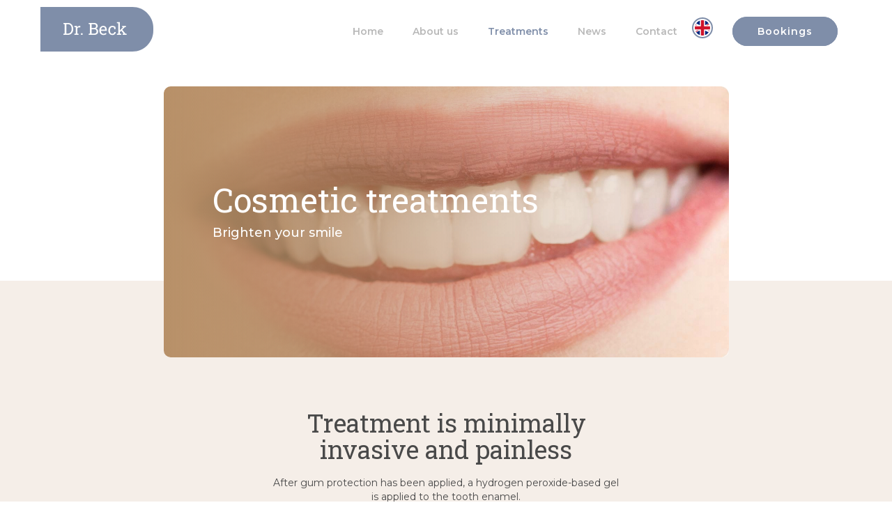

--- FILE ---
content_type: text/html; charset=UTF-8
request_url: https://www.dr-beck.lu/en/dentisterie-generale/
body_size: 12194
content:
<!DOCTYPE html>
<html lang="en-US" class="no-js">
<head>
<meta charset="UTF-8">
<meta name="viewport" content="width=device-width, initial-scale=1">
<link rel="profile" href="http://gmpg.org/xfn/11">
<link rel="pingback" href="https://www.dr-beck.lu/xmlrpc.php">
<link rel="apple-touch-icon" sizes="180x180" href="/apple-touch-icon.png">
<link rel="icon" type="image/png" sizes="32x32" href="/favicon-32x32.png">
<link rel="icon" type="image/png" sizes="16x16" href="/favicon-16x16.png">
<link rel="manifest" href="/site.webmanifest">
<link rel="mask-icon" href="/safari-pinned-tab.svg" color="#eaf7fb">
<meta name="msapplication-TileColor" content="#ffffff">
<meta name="theme-color" content="#ffffff">
<meta name='robots' content='index, follow, max-image-preview:large, max-snippet:-1, max-video-preview:-1' />
	<style>img:is([sizes="auto" i], [sizes^="auto," i]) { contain-intrinsic-size: 3000px 1500px }</style>
	<link rel="alternate" hreflang="en" href="https://www.dr-beck.lu/en/dentisterie-generale/" />
<link rel="alternate" hreflang="fr" href="https://www.dr-beck.lu/dentisterie-generale/" />
<link rel="alternate" hreflang="de" href="https://www.dr-beck.lu/de/dentisterie-generale/" />
<link rel="alternate" hreflang="pt" href="https://www.dr-beck.lu/pt-pt/dentisterie-generale/" />
<link rel="alternate" hreflang="x-default" href="https://www.dr-beck.lu/dentisterie-generale/" />

	<!-- This site is optimized with the Yoast SEO plugin v25.8 - https://yoast.com/wordpress/plugins/seo/ -->
	<title>Teeth Whitening - Teeth Bleaching - Dr. Raymond Beck - Luxembourg</title><link rel="preload" as="style" href="https://fonts.googleapis.com/css2?family=Montserrat%3Awght%40400%3B500%3B600%3B700&#038;ver=9b5d7f58e99cc87c7f03e4040dff5014&#038;family=Roboto+Slab&#038;ver=9b5d7f58e99cc87c7f03e4040dff5014&#038;display=swap" /><link rel="stylesheet" href="https://fonts.googleapis.com/css2?family=Montserrat%3Awght%40400%3B500%3B600%3B700&#038;ver=9b5d7f58e99cc87c7f03e4040dff5014&#038;family=Roboto+Slab&#038;ver=9b5d7f58e99cc87c7f03e4040dff5014&#038;display=swap" media="print" onload="this.media='all'" /><noscript><link rel="stylesheet" href="https://fonts.googleapis.com/css2?family=Montserrat%3Awght%40400%3B500%3B600%3B700&#038;ver=9b5d7f58e99cc87c7f03e4040dff5014&#038;family=Roboto+Slab&#038;ver=9b5d7f58e99cc87c7f03e4040dff5014&#038;display=swap" /></noscript>
	<meta name="description" content="Dental Veneers, Cosmetic treatment, Home Bleaching, we provide the best adapted treatments for your needs. Meet our experts. Book online." />
	<link rel="canonical" href="https://www.dr-beck.lu/en/dentisterie-generale/" />
	<meta property="og:locale" content="en_US" />
	<meta property="og:type" content="article" />
	<meta property="og:title" content="Teeth Whitening - Teeth Bleaching - Dr. Raymond Beck - Luxembourg" />
	<meta property="og:description" content="Dental Veneers, Cosmetic treatment, Home Bleaching, we provide the best adapted treatments for your needs. Meet our experts. Book online." />
	<meta property="og:url" content="https://www.dr-beck.lu/en/dentisterie-generale/" />
	<meta property="og:site_name" content="Dr. Beck" />
	<meta property="article:modified_time" content="2021-10-04T10:59:10+00:00" />
	<meta name="twitter:card" content="summary_large_image" />
	<script type="application/ld+json" class="yoast-schema-graph">{"@context":"https://schema.org","@graph":[{"@type":"WebPage","@id":"https://www.dr-beck.lu/en/dentisterie-generale/","url":"https://www.dr-beck.lu/en/dentisterie-generale/","name":"Teeth Whitening - Teeth Bleaching - Dr. Raymond Beck - Luxembourg","isPartOf":{"@id":"https://www.dr-beck.lu/#website"},"datePublished":"2021-06-28T07:57:05+00:00","dateModified":"2021-10-04T10:59:10+00:00","description":"Dental Veneers, Cosmetic treatment, Home Bleaching, we provide the best adapted treatments for your needs. Meet our experts. Book online.","breadcrumb":{"@id":"https://www.dr-beck.lu/en/dentisterie-generale/#breadcrumb"},"inLanguage":"en-US","potentialAction":[{"@type":"ReadAction","target":["https://www.dr-beck.lu/en/dentisterie-generale/"]}]},{"@type":"BreadcrumbList","@id":"https://www.dr-beck.lu/en/dentisterie-generale/#breadcrumb","itemListElement":[{"@type":"ListItem","position":1,"name":"Home","item":"https://www.dr-beck.lu/en/"},{"@type":"ListItem","position":2,"name":"Cosmetic treatments"}]},{"@type":"WebSite","@id":"https://www.dr-beck.lu/#website","url":"https://www.dr-beck.lu/","name":"Dr. Beck","description":"Médecin dentiste","potentialAction":[{"@type":"SearchAction","target":{"@type":"EntryPoint","urlTemplate":"https://www.dr-beck.lu/?s={search_term_string}"},"query-input":{"@type":"PropertyValueSpecification","valueRequired":true,"valueName":"search_term_string"}}],"inLanguage":"en-US"}]}</script>
	<!-- / Yoast SEO plugin. -->


<link rel='dns-prefetch' href='//maps.googleapis.com' />
<link rel='dns-prefetch' href='//www.googletagmanager.com' />
<link rel='dns-prefetch' href='//fonts.googleapis.com' />
<link href='https://fonts.gstatic.com' crossorigin rel='preconnect' />
<link rel="alternate" type="application/rss+xml" title="Dr. Beck &raquo; Feed" href="https://www.dr-beck.lu/en/feed/" />
<link rel="alternate" type="application/rss+xml" title="Dr. Beck &raquo; Comments Feed" href="https://www.dr-beck.lu/en/comments/feed/" />
<style id='wp-emoji-styles-inline-css' type='text/css'>

	img.wp-smiley, img.emoji {
		display: inline !important;
		border: none !important;
		box-shadow: none !important;
		height: 1em !important;
		width: 1em !important;
		margin: 0 0.07em !important;
		vertical-align: -0.1em !important;
		background: none !important;
		padding: 0 !important;
	}
</style>
<link rel='stylesheet' id='wp-block-library-css' href='https://www.dr-beck.lu/wp-includes/css/dist/block-library/style.min.css?ver=9b5d7f58e99cc87c7f03e4040dff5014' type='text/css' media='all' />
<style id='classic-theme-styles-inline-css' type='text/css'>
/*! This file is auto-generated */
.wp-block-button__link{color:#fff;background-color:#32373c;border-radius:9999px;box-shadow:none;text-decoration:none;padding:calc(.667em + 2px) calc(1.333em + 2px);font-size:1.125em}.wp-block-file__button{background:#32373c;color:#fff;text-decoration:none}
</style>
<style id='global-styles-inline-css' type='text/css'>
:root{--wp--preset--aspect-ratio--square: 1;--wp--preset--aspect-ratio--4-3: 4/3;--wp--preset--aspect-ratio--3-4: 3/4;--wp--preset--aspect-ratio--3-2: 3/2;--wp--preset--aspect-ratio--2-3: 2/3;--wp--preset--aspect-ratio--16-9: 16/9;--wp--preset--aspect-ratio--9-16: 9/16;--wp--preset--color--black: #000000;--wp--preset--color--cyan-bluish-gray: #abb8c3;--wp--preset--color--white: #ffffff;--wp--preset--color--pale-pink: #f78da7;--wp--preset--color--vivid-red: #cf2e2e;--wp--preset--color--luminous-vivid-orange: #ff6900;--wp--preset--color--luminous-vivid-amber: #fcb900;--wp--preset--color--light-green-cyan: #7bdcb5;--wp--preset--color--vivid-green-cyan: #00d084;--wp--preset--color--pale-cyan-blue: #8ed1fc;--wp--preset--color--vivid-cyan-blue: #0693e3;--wp--preset--color--vivid-purple: #9b51e0;--wp--preset--gradient--vivid-cyan-blue-to-vivid-purple: linear-gradient(135deg,rgba(6,147,227,1) 0%,rgb(155,81,224) 100%);--wp--preset--gradient--light-green-cyan-to-vivid-green-cyan: linear-gradient(135deg,rgb(122,220,180) 0%,rgb(0,208,130) 100%);--wp--preset--gradient--luminous-vivid-amber-to-luminous-vivid-orange: linear-gradient(135deg,rgba(252,185,0,1) 0%,rgba(255,105,0,1) 100%);--wp--preset--gradient--luminous-vivid-orange-to-vivid-red: linear-gradient(135deg,rgba(255,105,0,1) 0%,rgb(207,46,46) 100%);--wp--preset--gradient--very-light-gray-to-cyan-bluish-gray: linear-gradient(135deg,rgb(238,238,238) 0%,rgb(169,184,195) 100%);--wp--preset--gradient--cool-to-warm-spectrum: linear-gradient(135deg,rgb(74,234,220) 0%,rgb(151,120,209) 20%,rgb(207,42,186) 40%,rgb(238,44,130) 60%,rgb(251,105,98) 80%,rgb(254,248,76) 100%);--wp--preset--gradient--blush-light-purple: linear-gradient(135deg,rgb(255,206,236) 0%,rgb(152,150,240) 100%);--wp--preset--gradient--blush-bordeaux: linear-gradient(135deg,rgb(254,205,165) 0%,rgb(254,45,45) 50%,rgb(107,0,62) 100%);--wp--preset--gradient--luminous-dusk: linear-gradient(135deg,rgb(255,203,112) 0%,rgb(199,81,192) 50%,rgb(65,88,208) 100%);--wp--preset--gradient--pale-ocean: linear-gradient(135deg,rgb(255,245,203) 0%,rgb(182,227,212) 50%,rgb(51,167,181) 100%);--wp--preset--gradient--electric-grass: linear-gradient(135deg,rgb(202,248,128) 0%,rgb(113,206,126) 100%);--wp--preset--gradient--midnight: linear-gradient(135deg,rgb(2,3,129) 0%,rgb(40,116,252) 100%);--wp--preset--font-size--small: 13px;--wp--preset--font-size--medium: 20px;--wp--preset--font-size--large: 36px;--wp--preset--font-size--x-large: 42px;--wp--preset--spacing--20: 0.44rem;--wp--preset--spacing--30: 0.67rem;--wp--preset--spacing--40: 1rem;--wp--preset--spacing--50: 1.5rem;--wp--preset--spacing--60: 2.25rem;--wp--preset--spacing--70: 3.38rem;--wp--preset--spacing--80: 5.06rem;--wp--preset--shadow--natural: 6px 6px 9px rgba(0, 0, 0, 0.2);--wp--preset--shadow--deep: 12px 12px 50px rgba(0, 0, 0, 0.4);--wp--preset--shadow--sharp: 6px 6px 0px rgba(0, 0, 0, 0.2);--wp--preset--shadow--outlined: 6px 6px 0px -3px rgba(255, 255, 255, 1), 6px 6px rgba(0, 0, 0, 1);--wp--preset--shadow--crisp: 6px 6px 0px rgba(0, 0, 0, 1);}:where(.is-layout-flex){gap: 0.5em;}:where(.is-layout-grid){gap: 0.5em;}body .is-layout-flex{display: flex;}.is-layout-flex{flex-wrap: wrap;align-items: center;}.is-layout-flex > :is(*, div){margin: 0;}body .is-layout-grid{display: grid;}.is-layout-grid > :is(*, div){margin: 0;}:where(.wp-block-columns.is-layout-flex){gap: 2em;}:where(.wp-block-columns.is-layout-grid){gap: 2em;}:where(.wp-block-post-template.is-layout-flex){gap: 1.25em;}:where(.wp-block-post-template.is-layout-grid){gap: 1.25em;}.has-black-color{color: var(--wp--preset--color--black) !important;}.has-cyan-bluish-gray-color{color: var(--wp--preset--color--cyan-bluish-gray) !important;}.has-white-color{color: var(--wp--preset--color--white) !important;}.has-pale-pink-color{color: var(--wp--preset--color--pale-pink) !important;}.has-vivid-red-color{color: var(--wp--preset--color--vivid-red) !important;}.has-luminous-vivid-orange-color{color: var(--wp--preset--color--luminous-vivid-orange) !important;}.has-luminous-vivid-amber-color{color: var(--wp--preset--color--luminous-vivid-amber) !important;}.has-light-green-cyan-color{color: var(--wp--preset--color--light-green-cyan) !important;}.has-vivid-green-cyan-color{color: var(--wp--preset--color--vivid-green-cyan) !important;}.has-pale-cyan-blue-color{color: var(--wp--preset--color--pale-cyan-blue) !important;}.has-vivid-cyan-blue-color{color: var(--wp--preset--color--vivid-cyan-blue) !important;}.has-vivid-purple-color{color: var(--wp--preset--color--vivid-purple) !important;}.has-black-background-color{background-color: var(--wp--preset--color--black) !important;}.has-cyan-bluish-gray-background-color{background-color: var(--wp--preset--color--cyan-bluish-gray) !important;}.has-white-background-color{background-color: var(--wp--preset--color--white) !important;}.has-pale-pink-background-color{background-color: var(--wp--preset--color--pale-pink) !important;}.has-vivid-red-background-color{background-color: var(--wp--preset--color--vivid-red) !important;}.has-luminous-vivid-orange-background-color{background-color: var(--wp--preset--color--luminous-vivid-orange) !important;}.has-luminous-vivid-amber-background-color{background-color: var(--wp--preset--color--luminous-vivid-amber) !important;}.has-light-green-cyan-background-color{background-color: var(--wp--preset--color--light-green-cyan) !important;}.has-vivid-green-cyan-background-color{background-color: var(--wp--preset--color--vivid-green-cyan) !important;}.has-pale-cyan-blue-background-color{background-color: var(--wp--preset--color--pale-cyan-blue) !important;}.has-vivid-cyan-blue-background-color{background-color: var(--wp--preset--color--vivid-cyan-blue) !important;}.has-vivid-purple-background-color{background-color: var(--wp--preset--color--vivid-purple) !important;}.has-black-border-color{border-color: var(--wp--preset--color--black) !important;}.has-cyan-bluish-gray-border-color{border-color: var(--wp--preset--color--cyan-bluish-gray) !important;}.has-white-border-color{border-color: var(--wp--preset--color--white) !important;}.has-pale-pink-border-color{border-color: var(--wp--preset--color--pale-pink) !important;}.has-vivid-red-border-color{border-color: var(--wp--preset--color--vivid-red) !important;}.has-luminous-vivid-orange-border-color{border-color: var(--wp--preset--color--luminous-vivid-orange) !important;}.has-luminous-vivid-amber-border-color{border-color: var(--wp--preset--color--luminous-vivid-amber) !important;}.has-light-green-cyan-border-color{border-color: var(--wp--preset--color--light-green-cyan) !important;}.has-vivid-green-cyan-border-color{border-color: var(--wp--preset--color--vivid-green-cyan) !important;}.has-pale-cyan-blue-border-color{border-color: var(--wp--preset--color--pale-cyan-blue) !important;}.has-vivid-cyan-blue-border-color{border-color: var(--wp--preset--color--vivid-cyan-blue) !important;}.has-vivid-purple-border-color{border-color: var(--wp--preset--color--vivid-purple) !important;}.has-vivid-cyan-blue-to-vivid-purple-gradient-background{background: var(--wp--preset--gradient--vivid-cyan-blue-to-vivid-purple) !important;}.has-light-green-cyan-to-vivid-green-cyan-gradient-background{background: var(--wp--preset--gradient--light-green-cyan-to-vivid-green-cyan) !important;}.has-luminous-vivid-amber-to-luminous-vivid-orange-gradient-background{background: var(--wp--preset--gradient--luminous-vivid-amber-to-luminous-vivid-orange) !important;}.has-luminous-vivid-orange-to-vivid-red-gradient-background{background: var(--wp--preset--gradient--luminous-vivid-orange-to-vivid-red) !important;}.has-very-light-gray-to-cyan-bluish-gray-gradient-background{background: var(--wp--preset--gradient--very-light-gray-to-cyan-bluish-gray) !important;}.has-cool-to-warm-spectrum-gradient-background{background: var(--wp--preset--gradient--cool-to-warm-spectrum) !important;}.has-blush-light-purple-gradient-background{background: var(--wp--preset--gradient--blush-light-purple) !important;}.has-blush-bordeaux-gradient-background{background: var(--wp--preset--gradient--blush-bordeaux) !important;}.has-luminous-dusk-gradient-background{background: var(--wp--preset--gradient--luminous-dusk) !important;}.has-pale-ocean-gradient-background{background: var(--wp--preset--gradient--pale-ocean) !important;}.has-electric-grass-gradient-background{background: var(--wp--preset--gradient--electric-grass) !important;}.has-midnight-gradient-background{background: var(--wp--preset--gradient--midnight) !important;}.has-small-font-size{font-size: var(--wp--preset--font-size--small) !important;}.has-medium-font-size{font-size: var(--wp--preset--font-size--medium) !important;}.has-large-font-size{font-size: var(--wp--preset--font-size--large) !important;}.has-x-large-font-size{font-size: var(--wp--preset--font-size--x-large) !important;}
:where(.wp-block-post-template.is-layout-flex){gap: 1.25em;}:where(.wp-block-post-template.is-layout-grid){gap: 1.25em;}
:where(.wp-block-columns.is-layout-flex){gap: 2em;}:where(.wp-block-columns.is-layout-grid){gap: 2em;}
:root :where(.wp-block-pullquote){font-size: 1.5em;line-height: 1.6;}
</style>
<link rel='stylesheet' id='contact-form-7-css' href='https://www.dr-beck.lu/wp-content/plugins/contact-form-7/includes/css/styles.css?ver=6.1.1' type='text/css' media='all' />
<link rel='stylesheet' id='wpml-menu-item-0-css' href='https://www.dr-beck.lu/wp-content/plugins/sitepress-multilingual-cms/templates/language-switchers/menu-item/style.min.css?ver=1' type='text/css' media='all' />


<link rel='stylesheet' id='font-awesome-css' href='https://www.dr-beck.lu/wp-content/themes/beck/assets/fonts/font-awesome-4.7.0/css/font-awesome.min.css?ver=9b5d7f58e99cc87c7f03e4040dff5014' type='text/css' media='all' />
<link rel='stylesheet' id='animate-css-css' href='https://www.dr-beck.lu/wp-content/themes/beck/assets/css/animate.css?ver=9b5d7f58e99cc87c7f03e4040dff5014' type='text/css' media='all' />
<link rel='stylesheet' id='slick-css-css' href='https://www.dr-beck.lu/wp-content/themes/beck/assets/js/slider-slick/slick.css?ver=9b5d7f58e99cc87c7f03e4040dff5014' type='text/css' media='all' />
<link rel='stylesheet' id='slick-theme-css-css' href='https://www.dr-beck.lu/wp-content/themes/beck/assets/js/slider-slick/slick-theme.css?ver=9b5d7f58e99cc87c7f03e4040dff5014' type='text/css' media='all' />
<link rel='stylesheet' id='jquery-fancybox-min-css-css' href='https://www.dr-beck.lu/wp-content/themes/beck/assets/js/fancybox/jquery.fancybox.min.css?ver=9b5d7f58e99cc87c7f03e4040dff5014' type='text/css' media='all' />
<link rel='stylesheet' id='custom-css-css' href='https://www.dr-beck.lu/wp-content/themes/beck/assets/css/custom.css?ver=1768768943' type='text/css' media='all' />
<link rel='stylesheet' id='custom-lee-css-css' href='https://www.dr-beck.lu/wp-content/themes/beck/assets/css/lee.css?ver=1768768943' type='text/css' media='all' />
<link rel='stylesheet' id='dv-theme-style-css' href='https://www.dr-beck.lu/wp-content/themes/beck/style.css?ver=9b5d7f58e99cc87c7f03e4040dff5014' type='text/css' media='all' />
<script type="text/javascript" src="https://www.dr-beck.lu/wp-content/plugins/svg-support/vendor/DOMPurify/DOMPurify.min.js?ver=2.5.8" id="bodhi-dompurify-library-js"></script>
<script type="text/javascript" src="https://www.dr-beck.lu/wp-includes/js/jquery/jquery.min.js?ver=3.7.1" id="jquery-core-js"></script>
<script type="text/javascript" src="https://www.dr-beck.lu/wp-includes/js/jquery/jquery-migrate.min.js?ver=3.4.1" id="jquery-migrate-js"></script>
<script type="text/javascript" id="bodhi_svg_inline-js-extra">
/* <![CDATA[ */
var svgSettings = {"skipNested":""};
/* ]]> */
</script>
<script type="text/javascript" src="https://www.dr-beck.lu/wp-content/plugins/svg-support/js/min/svgs-inline-min.js" id="bodhi_svg_inline-js"></script>
<script type="text/javascript" id="bodhi_svg_inline-js-after">
/* <![CDATA[ */
cssTarget={"Bodhi":"img.svg-image","ForceInlineSVG":"svg-image"};ForceInlineSVGActive="false";frontSanitizationEnabled="on";
/* ]]> */
</script>

<!-- Google tag (gtag.js) snippet added by Site Kit -->
<!-- Google Analytics snippet added by Site Kit -->
<script type="text/javascript" src="https://www.googletagmanager.com/gtag/js?id=GT-WVC7LVC3" id="google_gtagjs-js" async></script>
<script type="text/javascript" id="google_gtagjs-js-after">
/* <![CDATA[ */
window.dataLayer = window.dataLayer || [];function gtag(){dataLayer.push(arguments);}
gtag("set","linker",{"domains":["www.dr-beck.lu"]});
gtag("js", new Date());
gtag("set", "developer_id.dZTNiMT", true);
gtag("config", "GT-WVC7LVC3");
/* ]]> */
</script>
<link rel="https://api.w.org/" href="https://www.dr-beck.lu/en/wp-json/" /><link rel="alternate" title="JSON" type="application/json" href="https://www.dr-beck.lu/en/wp-json/wp/v2/pages/460" /><link rel="EditURI" type="application/rsd+xml" title="RSD" href="https://www.dr-beck.lu/xmlrpc.php?rsd" />

<link rel='shortlink' href='https://www.dr-beck.lu/en/?p=460' />
<link rel="alternate" title="oEmbed (JSON)" type="application/json+oembed" href="https://www.dr-beck.lu/en/wp-json/oembed/1.0/embed?url=https%3A%2F%2Fwww.dr-beck.lu%2Fen%2Fdentisterie-generale%2F" />
<link rel="alternate" title="oEmbed (XML)" type="text/xml+oembed" href="https://www.dr-beck.lu/en/wp-json/oembed/1.0/embed?url=https%3A%2F%2Fwww.dr-beck.lu%2Fen%2Fdentisterie-generale%2F&#038;format=xml" />
<meta name="generator" content="WPML ver:4.7.6 stt:1,4,3,41;" />
<meta name="generator" content="Site Kit by Google 1.160.1" /><style type="text/css">.recentcomments a{display:inline !important;padding:0 !important;margin:0 !important;}</style>		<style type="text/css" id="wp-custom-css">
			.dv-main-navigation ul li.wpml-ls-item {
    margin-bottom: 2px;
}		</style>
		<!--[if lt IE 9]>
  <script src="https://oss.maxcdn.com/html5shiv/3.7.2/html5shiv.min.js"></script>
  <script src="https://oss.maxcdn.com/respond/1.4.2/respond.min.js"></script>
<![endif]-->
</head> 
<body class="wp-singular page-template page-template-template-services page-template-template-services-php page page-id-460 wp-theme-beck group-blog">
  <!--[if lt IE 8]>
    <p class="browserupgrade">You are using an <strong>outdated</strong> browser. Please <a href="http://browsehappy.com/">upgrade your browser</a> to improve your experience.</p>
  <![endif]-->
 
  <div class="wrapper">
    <!-- start:main-header -->
    <header class="main-header">
      <div class="container clearfix">
			<div class="wrap-header">
				<div class="left-header">
					<a class="logo" href="https://www.dr-beck.lu/en/"><img class="svg-image" alt="" src="https://www.dr-beck.lu/wp-content/uploads/2021/07/logo1.svg" /></a>   
				</div>
				<div class="right-header">
					<div class="wrap-menu">
						<div class="dv-wrap-main-navigation">
							<div class="dv-toggle-menu">
							  <button class="menu-toggle" id="menu-toggle" aria-expanded="false"><span class="screen-reader-text">Menu</span> 
										<svg class="open" width="35px" height="24px" viewBox="0 0 35 24" version="1.1" xmlns:xlink="http://www.w3.org/1999/xlink" xmlns="http://www.w3.org/2000/svg"> 
										  <g id="Group" transform="translate(1 1)">
											<path d="M33 1L0 1" id="Path-2" fill="none" stroke="#7F8EA9" stroke-width="2" />
											<path d="M33 1L0 1" transform="translate(0 10)" id="Path-2-Copy" fill="none" stroke="#7F8EA9" stroke-width="2" />
											<path d="M33 1L0 1" transform="translate(0 20)" id="Path-2-Copy-2" fill="none" stroke="#7F8EA9" stroke-width="2" />
										  </g>
										</svg>
										 <svg class="close" width="35" height="35" viewBox="0 0 24 24" xmlns="http://www.w3.org/2000/svg" fill="#7F8EA9" role="img"><path d="M21.474 3.467l-.942-.941L12 11.059 3.466 2.526l-.94.941L11.059 12l-8.533 8.532.94.942L12 12.941l8.532 8.533.942-.942L12.941 12z"></path></svg>
									  
							  </button>
							</div>
						  <div class="dv-main-navigation"> 
							<ul id="menu-main-menu-anglais" class="main-menu"><li id="menu-item-469" class="menu-item menu-item-type-post_type menu-item-object-page menu-item-home menu-item-469"><a href="https://www.dr-beck.lu/en/">Home</a></li>
<li id="menu-item-470" class="menu-item menu-item-type-post_type menu-item-object-page menu-item-470"><a href="https://www.dr-beck.lu/en/about-us/">About us</a></li>
<li id="menu-item-471" class="menu-item menu-item-type-custom menu-item-object-custom current-menu-ancestor current-menu-parent menu-item-has-children menu-item-471"><a href="#">Treatments</a>
<ul class="sub-menu">
	<li id="menu-item-472" class="menu-item menu-item-type-post_type menu-item-object-page current-menu-item page_item page-item-460 current_page_item menu-item-472"><a href="https://www.dr-beck.lu/en/dentisterie-generale/" aria-current="page">Cosmetic treatments</a></li>
	<li id="menu-item-473" class="menu-item menu-item-type-post_type menu-item-object-page menu-item-473"><a href="https://www.dr-beck.lu/en/chirurgie-parodontale/">Periodontal surgery</a></li>
	<li id="menu-item-474" class="menu-item menu-item-type-post_type menu-item-object-page menu-item-474"><a href="https://www.dr-beck.lu/en/implants-dentaire/">Dental Implants</a></li>
	<li id="menu-item-475" class="menu-item menu-item-type-post_type menu-item-object-page menu-item-475"><a href="https://www.dr-beck.lu/en/protheses-dentaires/">Dental prostheses</a></li>
	<li id="menu-item-476" class="menu-item menu-item-type-post_type menu-item-object-page menu-item-476"><a href="https://www.dr-beck.lu/en/orthodontie/">Orthodontic treatment</a></li>
	<li id="menu-item-477" class="menu-item menu-item-type-post_type menu-item-object-page menu-item-477"><a href="https://www.dr-beck.lu/en/endodontie/">Endodontic treatment</a></li>
	<li id="menu-item-478" class="menu-item menu-item-type-post_type menu-item-object-page menu-item-478"><a href="https://www.dr-beck.lu/en/radiologie-dentaire-3d/">Dental X-Rays</a></li>
</ul>
</li>
<li id="menu-item-479" class="menu-item menu-item-type-post_type menu-item-object-page menu-item-479"><a href="https://www.dr-beck.lu/en/news/">News</a></li>
<li id="menu-item-480" class="menu-item menu-item-type-post_type menu-item-object-page menu-item-480"><a href="https://www.dr-beck.lu/en/contact/">Contact</a></li>
<li id="menu-item-481" class="desktop-none menu-item menu-item-type-custom menu-item-object-custom menu-item-481"><a href="https://en.doctena.lu/practice/Cabinet_Dentaire_Dr_Raymond_Beck-166">Bookings</a></li>
<li id="menu-item-wpml-ls-2-en" class="menu-item wpml-ls-slot-2 wpml-ls-item wpml-ls-item-en wpml-ls-current-language wpml-ls-menu-item wpml-ls-first-item menu-item-type-wpml_ls_menu_item menu-item-object-wpml_ls_menu_item menu-item-has-children menu-item-wpml-ls-2-en"><a href="https://www.dr-beck.lu/en/dentisterie-generale/" title="Switch to "><img
            class="wpml-ls-flag"
            src="https://www.dr-beck.lu/wp-content/uploads/flags/uk-flag-01.svg"
            alt="English"
            
            
    /></a>
<ul class="sub-menu">
	<li id="menu-item-wpml-ls-2-fr" class="menu-item wpml-ls-slot-2 wpml-ls-item wpml-ls-item-fr wpml-ls-menu-item menu-item-type-wpml_ls_menu_item menu-item-object-wpml_ls_menu_item menu-item-wpml-ls-2-fr"><a href="https://www.dr-beck.lu/dentisterie-generale/" title="Switch to "><img
            class="wpml-ls-flag"
            src="https://www.dr-beck.lu/wp-content/uploads/flags/fr-flag-01.svg"
            alt="French"
            
            
    /></a></li>
	<li id="menu-item-wpml-ls-2-de" class="menu-item wpml-ls-slot-2 wpml-ls-item wpml-ls-item-de wpml-ls-menu-item menu-item-type-wpml_ls_menu_item menu-item-object-wpml_ls_menu_item menu-item-wpml-ls-2-de"><a href="https://www.dr-beck.lu/de/dentisterie-generale/" title="Switch to "><img
            class="wpml-ls-flag"
            src="https://www.dr-beck.lu/wp-content/uploads/flags/de-flag.svg"
            alt="German"
            
            
    /></a></li>
	<li id="menu-item-wpml-ls-2-pt-pt" class="menu-item wpml-ls-slot-2 wpml-ls-item wpml-ls-item-pt-pt wpml-ls-menu-item wpml-ls-last-item menu-item-type-wpml_ls_menu_item menu-item-object-wpml_ls_menu_item menu-item-wpml-ls-2-pt-pt"><a href="https://www.dr-beck.lu/pt-pt/dentisterie-generale/" title="Switch to "><img
            class="wpml-ls-flag"
            src="https://www.dr-beck.lu/wp-content/uploads/flags/pt-flag-1-01.svg"
            alt="Portuguese (Portugal)"
            
            
    /></a></li>
</ul>
</li>
</ul>						  </div>
						</div>
					</div>
					<div class="box-bookings">
													<a target="_blank" class="btn" href="https://en.doctena.lu/practice/Cabinet_Dentaire_Dr_Raymond_Beck-166" >Bookings</a>  
											</div>
				</div>
			</div>
      </div>
      <!-- /main-navigation -->
    </header>  	
	<div class="entry-content">
		<div class="container banner-pull-left"> 
			<div class="banner">
				<img class="mobile-none" alt="" src="https://www.dr-beck.lu/wp-content/uploads/2021/07/banner-endodontie-03.jpg"/>
                <img class="desktop-none" alt="" src="https://www.dr-beck.lu/wp-content/uploads/2021/07/banner-actualites-mobile.jpg"/>
				<div class="info-banner">
					<div class="col-pull-right">
						<h1 class="wow slideInDown" style="animation-delay: .2s; -webkit-animation-delay: .2s; -moz-animation-delay: .2s; -o-animation-delay: .2s;">Cosmetic treatments</h1>
						<p class="wow slideInDown" style="animation-delay: .4s; -webkit-animation-delay: .4s; -moz-animation-delay: .4s; -o-animation-delay: .4s;">Brighten your smile</p>  
					</div>
				</div>
			</div>
		</div>
		<div style="background:#F5EEE8;">
			<div class="container">
				<div class="service-description">
					<div class="inner-description">
						<h3 class="wow slideInDown" style="animation-delay: .2s; -webkit-animation-delay: .2s; -moz-animation-delay: .2s; -o-animation-delay: .2s;">Treatment is minimally invasive and painless</h3>
						<p class="wow slideInDown" style="animation-delay: .4s; -webkit-animation-delay: .4s; -moz-animation-delay: .4s; -o-animation-delay: .4s;">After gum protection has been applied, a hydrogen peroxide-based gel is applied to the tooth enamel.</p>
					</div>
				</div>
			</div>
		</div> 
		<div class="container tab-none-640">
			<div class="wrap-tab">
				<div class="tabs-menu wow slideInDown">
				
																					 
						<span class="tabs-link is-active"> 
								<img class="svg-image" alt="" src="https://www.dr-beck.lu/wp-content/uploads/2021/07/icon11.svg"/>	
								<span>Teeth<br>Whitening</span> 
						</span> 
					 
										 
						<span class="tabs-link">
							<img class="svg-image" alt="" src="https://www.dr-beck.lu/wp-content/uploads/2021/07/icon14.svg"/>	
							<span>Whitening<br>Treatment
</span> 
						</span>	
			
					 
										 
						<span class="tabs-link">
							<img class="svg-image" alt="" src="https://www.dr-beck.lu/wp-content/uploads/2021/07/icon13.svg"/>	
							<span>Home<br>Bleaching</span> 
						</span>	
			
					 
										 
						<span class="tabs-link">
							<img class="svg-image" alt="" src="https://www.dr-beck.lu/wp-content/uploads/2021/07/icon12.svg"/>	
							<span>Guidelines</span> 
						</span>	
			
					 
										 
					 
				</div>
				<div class="list-info-tab  wow slideInDown">
																					
					<div class="tab active">
						<p style="text-align:justify";>
This simple cosmetic dentistry procedure is used to lighten enamel and dentin discolorations through the use of a hydrogen peroxide-based gel (oxygenated water). </p>
<p style="text-align:justify";>
You should schedule your whitening treatment to follow your bi-annual professional cleaning, this will remove plaque and tartar so the treatment application is even on your enamel. </p>
<p>After your teeth are cleaned and dried, your mouth will be protected before the whitening process begins.</p>
					</div>
					 
										 
					<div class="tab is-hidden">
						<p style="text-align:justify";>The first is carried out entirely in the office in one or two sessions. The dentist makes a custom-made flexible plastic tray from an impression of the dental arches, which is then filled with the highly concentrated whitening gel. The application time can vary from 20 to 90 minutes, depending on the initial condition of the tooth.</p>
<p style="text-align:justify";>In some cases, the dentist may find it useful to use a special light to accelerate the brightening process. It should be noted that the treatments performed are painless.</p>
					</div>  
					 
										 
					<div class="tab is-hidden">
						<p style="text-align:justify";>It is first implemented in the office with the preparation of the same mouth trays and continued at home using a lower dose of hydrogen peroxide gel. The mouth trays are preferably worn during the day and can last between 15 minutes and one hour per day, depending on the dentist&#8217;s prescription.</p>
					</div>  
					 
										 
					<div class="tab is-hidden">
						</p>
<p style="text-align:justify";>The tooth whitening technique is not recommended for pregnant women and children under 18.</p>
</p>
<p style="text-align:justify";>
Treatment is generally not recommended in the following cases:</p>
<ul style="padding-left:3em">
<li>you have periodontitis or gingivitis </li>
<li>you have just had a cavity filled or a root canal</li>
<li>if you have sensitive teeth, treatment may make this worse</li>
<li>if you smoke, the treatment may not be effective</li>
<ul>
					</div>  
					 
										 
					   
				</div>
			</div>
			
		</div>
		
		<div class="section-tab-mobile" style="background:#F5EEE8;">
			<div class="wrap-tab-mobile">
																				 
						<div class="tabs-content"> 
								<div class="icon">
									<img class="svg-image" alt="" src="https://www.dr-beck.lu/wp-content/uploads/2021/07/icon11.svg"/>	
									<span>Teeth<br>Whitening</span> 
								</div>
								<div class="content">
									<p style="text-align:justify";>
This simple cosmetic dentistry procedure is used to lighten enamel and dentin discolorations through the use of a hydrogen peroxide-based gel (oxygenated water). </p>
<p style="text-align:justify";>
You should schedule your whitening treatment to follow your bi-annual professional cleaning, this will remove plaque and tartar so the treatment application is even on your enamel. </p>
<p>After your teeth are cleaned and dried, your mouth will be protected before the whitening process begins.</p>
								</div>
						</div> 
					 
										 
						<div class="tabs-content">
							<div class="icon">
								<img class="svg-image" alt="" src="https://www.dr-beck.lu/wp-content/uploads/2021/07/icon14.svg"/>	
								<span>Whitening<br>Treatment
</span> 
							</div>
							<div class="content">
								<p style="text-align:justify";>The first is carried out entirely in the office in one or two sessions. The dentist makes a custom-made flexible plastic tray from an impression of the dental arches, which is then filled with the highly concentrated whitening gel. The application time can vary from 20 to 90 minutes, depending on the initial condition of the tooth.</p>
<p style="text-align:justify";>In some cases, the dentist may find it useful to use a special light to accelerate the brightening process. It should be noted that the treatments performed are painless.</p>
							</div>
						</div>	
			
					 
										 
						<div class="tabs-content">
							<div class="icon">
								<img class="svg-image" alt="" src="https://www.dr-beck.lu/wp-content/uploads/2021/07/icon13.svg"/>	
								<span>Home<br>Bleaching</span> 
							</div>
							<div class="content">
								<p style="text-align:justify";>It is first implemented in the office with the preparation of the same mouth trays and continued at home using a lower dose of hydrogen peroxide gel. The mouth trays are preferably worn during the day and can last between 15 minutes and one hour per day, depending on the dentist&#8217;s prescription.</p>
							</div>
						</div>	
			
					 
										 
						<div class="tabs-content">
							<div class="icon">
								<img class="svg-image" alt="" src="https://www.dr-beck.lu/wp-content/uploads/2021/07/icon12.svg"/>	
								<span>Guidelines</span> 
							</div>
							<div class="content">
								</p>
<p style="text-align:justify";>The tooth whitening technique is not recommended for pregnant women and children under 18.</p>
</p>
<p style="text-align:justify";>
Treatment is generally not recommended in the following cases:</p>
<ul style="padding-left:3em">
<li>you have periodontitis or gingivitis </li>
<li>you have just had a cavity filled or a root canal</li>
<li>if you have sensitive teeth, treatment may make this worse</li>
<li>if you smoke, the treatment may not be effective</li>
<ul>
							</div>
						</div>	
			
					 
										 
			</div>
		</div>
		
		<div class="container">
			<div class="section-dental-checkup">
				<h3 class="wow slideInDown" style="animation-delay: .2s; -webkit-animation-delay: .2s; -moz-animation-delay: .2s; -o-animation-delay: .2s;">Dental Veneers</h3>
				<p class="wow slideInDown" style="animation-delay: .4s; -webkit-animation-delay: .4s; -moz-animation-delay: .4s; -o-animation-delay: .4s;">A dental veneer is a very thin coating of about 0.5mm that is bonded to the outer surface of the teeth.</p>
			</div>
		</div> 
		<div class="container">
			<div class="section-traitement-de-la-faculte section-traitement-de-la-faculte-service">
																<div class="box-traitement-de-la-faculte wow slideInDown" style="animation-delay: 0s; -webkit-animation-delay: 0s; -moz-animation-delay: 0s; -o-animation-delay: 0s;">
					<img class="svg-image" alt="" src="https://www.dr-beck.lu/wp-content/uploads/2021/07/h-icon1.svg"/>	
					<h3>High quality care</h3>
					<p>Over 35 years experience</p>
				</div>
				 
                				<div class="box-traitement-de-la-faculte wow slideInDown" style="animation-delay: 0.2s; -webkit-animation-delay: 0.2s; -moz-animation-delay: 0.2s; -o-animation-delay: 0.2s;">
					<img class="svg-image" alt="" src="https://www.dr-beck.lu/wp-content/uploads/2021/07/h-icon2.svg"/>	
					<h3>Dental treatments</h3>
					<p>Solid expertise on all treatments</p>
				</div>
				 
                				<div class="box-traitement-de-la-faculte wow slideInDown" style="animation-delay: 0.4s; -webkit-animation-delay: 0.4s; -moz-animation-delay: 0.4s; -o-animation-delay: 0.4s;">
					<img class="svg-image" alt="" src="https://www.dr-beck.lu/wp-content/uploads/2021/07/h-icon3.svg"/>	
					<h3>Commitment</h3>
					<p>A personalised welcome and quality adapted treatments.</p>
				</div>
				 
                								 
			</div>
		</div> 
		<div class="container">
			<div class="wrap-section-two-col-line-left-service wow slideInDown">
				<h3>Dental Veneers</h3>
			</div>
			<div class="section-two-col-line-left section-two-col-line-left-service">  
				<div class="left-box wow slideInLeft"> 
					<div class="box-line-left">
						<p><strong>Who is it for?</strong></p>
<p>
Veneers are intended for people who want to embellish their smile by slightly modifying their visible teeth (canines, incisors, premolars, etc.). This can be by improving the colour of the tooth or the defect of the slightly damaged tooth (cracked, crooked, too short&#8230;). </p>
<p>&nbsp;</p>
<p>
Veneers make it possible to correct the colour of teeth when whitening is insufficient, their shape (worn, broken, too short teeth, etc.) and slight misalignments (small overlaps, interdental spaces, etc.).</p>
<p>&nbsp;</p>
<p>
Veneers are thin ceramic films that are bonded to incisors and canines, or even premolars, to improve their aesthetic appearance.</p>
<p>&nbsp;</p>
<p>
Developed in the 1980s, the technique came into common practice in the mid-2000s following advances in the materials and processes used, particularly for bonding veneers. Increasingly attentive to preserving the integrity of the teeth, dentists have also embraced veneers as an alternative to crowns, which require a larger tooth size and are reserved more for badly damaged teeth.</p>
					</div> 
				</div>
				<div class="right-box wow slideInRight">  
					<img alt="" src="https://www.dr-beck.lu/wp-content/uploads/2021/09/banner-traitement-esthetique-2.jpg" style="width:341px;height:645px"/>	
				</div>
			</div>
		</div>
			<div class="container">
		<div class="box-calendar">
			<h3 class="wow slideInDown" style="animation-delay: .2s; -webkit-animation-delay: .2s; -moz-animation-delay: .2s; -o-animation-delay: .2s;">Book an appointment</h3>
			<p class="wow slideInDown" style="animation-delay: .4s; -webkit-animation-delay: .4s; -moz-animation-delay: .4s; -o-animation-delay: .4s;">Consultations by appointment only</p>
			<a class="btn wow slideInDown" style="animation-delay: .6s; -webkit-animation-delay: .6s; -moz-animation-delay: .6s; -o-animation-delay: .6s;" href="https://en.doctena.lu/practice/Cabinet_Dentaire_Dr_Raymond_Beck-166">Select a date</a>
		</div>
	</div>  
   
	</div><!-- .entry-content -->  
		 <footer class="main-footer">        
			 <div class="container">    
				<div class="inner-main-footer">
					<div class="top-footer"> 
						
													<div class="box-ft wow slideInDown" style="animation-delay: .2s; -webkit-animation-delay: .2s; -moz-animation-delay: .2s; -o-animation-delay: .2s;">
								<section id="custom_html-10" class="widget_text widget widget_custom_html"><div class="textwidget custom-html-widget"><div class="left-icon">
	<img alt="" src="https://www.dr-beck.lu/wp-content/uploads/2021/07/phone-01.svg" style="width:27px;height:27px"/>
</div>
<div class="right-info">
<h3>Contact</h3>
<a href="tel:+352221815">Phone : (+352) 22 18 15 </a>
<a href="">Fax : (+352) 22 18 15 99 </a>
<a href="mailto:info@dr-beck.lu">Email: info@dr-beck.lu </a> </div>  </div></section>							</div>
												
													<div class="box-ft wow slideInDown" style="animation-delay: .4s; -webkit-animation-delay: .4s; -moz-animation-delay: .4s; -o-animation-delay: .4s;">
								<section id="custom_html-6" class="widget_text widget widget_custom_html"><div class="textwidget custom-html-widget"><div class="left-icon">
	<img alt="" src="https://www.dr-beck.lu/wp-content/uploads/2021/07/clock-01.svg" style="width:27px;height:27px"/>
</div>
<div class="right-info">
<h3>Opening Hours</h3>
<p>Monday, Wedn. and Friday<br>From 7h30 to 17h00</p>
<p>Tuesday and Thursday<br>From 9h00 to 18h00</p></div> 
</div></section>							</div>
																			<div class="box-ft wow slideInDown" style="animation-delay: .6s; -webkit-animation-delay: .6s; -moz-animation-delay: .6s; -o-animation-delay: .6s;">
								<section id="custom_html-7" class="widget_text widget widget_custom_html"><div class="textwidget custom-html-widget"><div class="left-icon">
	<img alt="" src="https://www.dr-beck.lu/wp-content/uploads/2021/07/address-01.svg" style="width:27px;height:27px"/>
</div>
<div class="right-info">
<h3>Address</h3>
<p>11a, avenue de la Porte Neuve<br> L-2227 Luxembourg</p><h3>Parking</h3><p><a href="https://goo.gl/maps/xi3p6uvC15xTHhC47" target="_blank">Parking Place Théâtre</a><a href="https://goo.gl/maps/tC6B8deW7pdT1bLV8" target="_blank">Le Royal Parking</a></p> 
</div></div></section>							</div>
						 
						 
					</div>
					<div class="bottom-footer wow slideInDown" style="animation-delay: .8s; -webkit-animation-delay: .8s; -moz-animation-delay: .8s; -o-animation-delay: .8s;">
													<div class="box-ft">
								<section id="custom_html-5" class="widget_text widget widget_custom_html"><div class="textwidget custom-html-widget"><h2> Dr. Beck </h2>
<div class="list-social">
<!--	<ul>
		<li><a href="#" target="_blank"> <img class="" alt="" src="https://www.dr-beck.lu/wp-content/uploads/2021/07/facebook.svg" style="height:20px;"/> </a></li>
		<li><a href="#" target="_blank"> <img class="" alt="" src="https://www.dr-beck.lu/wp-content/uploads/2021/07/instagram.svg" style="height:20px;"/> </a></li>
		<li><a href="#" target="_blank"> <img class="" alt="" src="https://www.dr-beck.lu/wp-content/uploads/2021/07/twitter.svg" style="height:20px;"/> </a></li>
	</ul> -->
</div>
<div>
	<p>
		Dr. Beck & Associés © 2026 <span><a target="_blank" href="https://www.amyma.lu" rel="noopener">| web design</a> &amp; <a target="_blank" href="https://www.webhoster.lu" rel="noopener">web hosting</a> by amyma </span>
	</p>
</div></div></section>							</div>
						 
					</div>
				</div>
			 </div>    
		 </footer>  
	 </div>
	 <script type="speculationrules">
{"prefetch":[{"source":"document","where":{"and":[{"href_matches":"\/en\/*"},{"not":{"href_matches":["\/wp-*.php","\/wp-admin\/*","\/wp-content\/uploads\/*","\/wp-content\/*","\/wp-content\/plugins\/*","\/wp-content\/themes\/beck\/*","\/en\/*\\?(.+)"]}},{"not":{"selector_matches":"a[rel~=\"nofollow\"]"}},{"not":{"selector_matches":".no-prefetch, .no-prefetch a"}}]},"eagerness":"conservative"}]}
</script>
<script type="text/javascript" src="https://www.dr-beck.lu/wp-includes/js/dist/hooks.min.js?ver=4d63a3d491d11ffd8ac6" id="wp-hooks-js"></script>
<script type="text/javascript" src="https://www.dr-beck.lu/wp-includes/js/dist/i18n.min.js?ver=5e580eb46a90c2b997e6" id="wp-i18n-js"></script>
<script type="text/javascript" id="wp-i18n-js-after">
/* <![CDATA[ */
wp.i18n.setLocaleData( { 'text direction\u0004ltr': [ 'ltr' ] } );
/* ]]> */
</script>
<script type="text/javascript" src="https://www.dr-beck.lu/wp-content/plugins/contact-form-7/includes/swv/js/index.js?ver=6.1.1" id="swv-js"></script>
<script type="text/javascript" id="contact-form-7-js-before">
/* <![CDATA[ */
var wpcf7 = {
    "api": {
        "root": "https:\/\/www.dr-beck.lu\/en\/wp-json\/",
        "namespace": "contact-form-7\/v1"
    },
    "cached": 1
};
/* ]]> */
</script>
<script type="text/javascript" src="https://www.dr-beck.lu/wp-content/plugins/contact-form-7/includes/js/index.js?ver=6.1.1" id="contact-form-7-js"></script>
<script type="text/javascript" id="rocket-browser-checker-js-after">
/* <![CDATA[ */
"use strict";var _createClass=function(){function defineProperties(target,props){for(var i=0;i<props.length;i++){var descriptor=props[i];descriptor.enumerable=descriptor.enumerable||!1,descriptor.configurable=!0,"value"in descriptor&&(descriptor.writable=!0),Object.defineProperty(target,descriptor.key,descriptor)}}return function(Constructor,protoProps,staticProps){return protoProps&&defineProperties(Constructor.prototype,protoProps),staticProps&&defineProperties(Constructor,staticProps),Constructor}}();function _classCallCheck(instance,Constructor){if(!(instance instanceof Constructor))throw new TypeError("Cannot call a class as a function")}var RocketBrowserCompatibilityChecker=function(){function RocketBrowserCompatibilityChecker(options){_classCallCheck(this,RocketBrowserCompatibilityChecker),this.passiveSupported=!1,this._checkPassiveOption(this),this.options=!!this.passiveSupported&&options}return _createClass(RocketBrowserCompatibilityChecker,[{key:"_checkPassiveOption",value:function(self){try{var options={get passive(){return!(self.passiveSupported=!0)}};window.addEventListener("test",null,options),window.removeEventListener("test",null,options)}catch(err){self.passiveSupported=!1}}},{key:"initRequestIdleCallback",value:function(){!1 in window&&(window.requestIdleCallback=function(cb){var start=Date.now();return setTimeout(function(){cb({didTimeout:!1,timeRemaining:function(){return Math.max(0,50-(Date.now()-start))}})},1)}),!1 in window&&(window.cancelIdleCallback=function(id){return clearTimeout(id)})}},{key:"isDataSaverModeOn",value:function(){return"connection"in navigator&&!0===navigator.connection.saveData}},{key:"supportsLinkPrefetch",value:function(){var elem=document.createElement("link");return elem.relList&&elem.relList.supports&&elem.relList.supports("prefetch")&&window.IntersectionObserver&&"isIntersecting"in IntersectionObserverEntry.prototype}},{key:"isSlowConnection",value:function(){return"connection"in navigator&&"effectiveType"in navigator.connection&&("2g"===navigator.connection.effectiveType||"slow-2g"===navigator.connection.effectiveType)}}]),RocketBrowserCompatibilityChecker}();
/* ]]> */
</script>
<script type="text/javascript" id="rocket-preload-links-js-extra">
/* <![CDATA[ */
var RocketPreloadLinksConfig = {"excludeUris":"\/(?:.+\/)?feed(?:\/(?:.+\/?)?)?$|\/(?:.+\/)?embed\/|\/(index.php\/)?(.*)wp-json(\/.*|$)|\/refer\/|\/go\/|\/recommend\/|\/recommends\/","usesTrailingSlash":"1","imageExt":"jpg|jpeg|gif|png|tiff|bmp|webp|avif|pdf|doc|docx|xls|xlsx|php","fileExt":"jpg|jpeg|gif|png|tiff|bmp|webp|avif|pdf|doc|docx|xls|xlsx|php|html|htm","siteUrl":"https:\/\/www.dr-beck.lu\/en\/","onHoverDelay":"100","rateThrottle":"3"};
/* ]]> */
</script>
<script type="text/javascript" id="rocket-preload-links-js-after">
/* <![CDATA[ */
(function() {
"use strict";var r="function"==typeof Symbol&&"symbol"==typeof Symbol.iterator?function(e){return typeof e}:function(e){return e&&"function"==typeof Symbol&&e.constructor===Symbol&&e!==Symbol.prototype?"symbol":typeof e},e=function(){function i(e,t){for(var n=0;n<t.length;n++){var i=t[n];i.enumerable=i.enumerable||!1,i.configurable=!0,"value"in i&&(i.writable=!0),Object.defineProperty(e,i.key,i)}}return function(e,t,n){return t&&i(e.prototype,t),n&&i(e,n),e}}();function i(e,t){if(!(e instanceof t))throw new TypeError("Cannot call a class as a function")}var t=function(){function n(e,t){i(this,n),this.browser=e,this.config=t,this.options=this.browser.options,this.prefetched=new Set,this.eventTime=null,this.threshold=1111,this.numOnHover=0}return e(n,[{key:"init",value:function(){!this.browser.supportsLinkPrefetch()||this.browser.isDataSaverModeOn()||this.browser.isSlowConnection()||(this.regex={excludeUris:RegExp(this.config.excludeUris,"i"),images:RegExp(".("+this.config.imageExt+")$","i"),fileExt:RegExp(".("+this.config.fileExt+")$","i")},this._initListeners(this))}},{key:"_initListeners",value:function(e){-1<this.config.onHoverDelay&&document.addEventListener("mouseover",e.listener.bind(e),e.listenerOptions),document.addEventListener("mousedown",e.listener.bind(e),e.listenerOptions),document.addEventListener("touchstart",e.listener.bind(e),e.listenerOptions)}},{key:"listener",value:function(e){var t=e.target.closest("a"),n=this._prepareUrl(t);if(null!==n)switch(e.type){case"mousedown":case"touchstart":this._addPrefetchLink(n);break;case"mouseover":this._earlyPrefetch(t,n,"mouseout")}}},{key:"_earlyPrefetch",value:function(t,e,n){var i=this,r=setTimeout(function(){if(r=null,0===i.numOnHover)setTimeout(function(){return i.numOnHover=0},1e3);else if(i.numOnHover>i.config.rateThrottle)return;i.numOnHover++,i._addPrefetchLink(e)},this.config.onHoverDelay);t.addEventListener(n,function e(){t.removeEventListener(n,e,{passive:!0}),null!==r&&(clearTimeout(r),r=null)},{passive:!0})}},{key:"_addPrefetchLink",value:function(i){return this.prefetched.add(i.href),new Promise(function(e,t){var n=document.createElement("link");n.rel="prefetch",n.href=i.href,n.onload=e,n.onerror=t,document.head.appendChild(n)}).catch(function(){})}},{key:"_prepareUrl",value:function(e){if(null===e||"object"!==(void 0===e?"undefined":r(e))||!1 in e||-1===["http:","https:"].indexOf(e.protocol))return null;var t=e.href.substring(0,this.config.siteUrl.length),n=this._getPathname(e.href,t),i={original:e.href,protocol:e.protocol,origin:t,pathname:n,href:t+n};return this._isLinkOk(i)?i:null}},{key:"_getPathname",value:function(e,t){var n=t?e.substring(this.config.siteUrl.length):e;return n.startsWith("/")||(n="/"+n),this._shouldAddTrailingSlash(n)?n+"/":n}},{key:"_shouldAddTrailingSlash",value:function(e){return this.config.usesTrailingSlash&&!e.endsWith("/")&&!this.regex.fileExt.test(e)}},{key:"_isLinkOk",value:function(e){return null!==e&&"object"===(void 0===e?"undefined":r(e))&&(!this.prefetched.has(e.href)&&e.origin===this.config.siteUrl&&-1===e.href.indexOf("?")&&-1===e.href.indexOf("#")&&!this.regex.excludeUris.test(e.href)&&!this.regex.images.test(e.href))}}],[{key:"run",value:function(){"undefined"!=typeof RocketPreloadLinksConfig&&new n(new RocketBrowserCompatibilityChecker({capture:!0,passive:!0}),RocketPreloadLinksConfig).init()}}]),n}();t.run();
}());
/* ]]> */
</script>
<script type="text/javascript" src="https://www.dr-beck.lu/wp-content/themes/beck/assets/js/wow.min.js?ver=9b5d7f58e99cc87c7f03e4040dff5014" id="wow-js-js"></script>
<script type="text/javascript" src="https://www.dr-beck.lu/wp-content/themes/beck/assets/js/slider-slick/slick.js?ver=9b5d7f58e99cc87c7f03e4040dff5014" id="slick.js-js"></script>
<script type="text/javascript" src="https://www.dr-beck.lu/wp-content/themes/beck/assets/js/fancybox/jquery.fancybox.min.js?ver=9b5d7f58e99cc87c7f03e4040dff5014" id="jquery-fancybox-min-js-js"></script>
<script type="text/javascript" src="https://www.dr-beck.lu/wp-content/themes/beck/assets/js/custom.js?ver=1768768943" id="custom-js-js"></script>
<script type="text/javascript" src="https://www.dr-beck.lu/wp-content/themes/beck/assets/js/lee.js?ver=9b5d7f58e99cc87c7f03e4040dff5014" id="custom-lee-js-js"></script>
<script type="text/javascript" src="https://maps.googleapis.com/maps/api/js?v=3.exp&amp;key=AIzaSyArgPbmn4wkfLgvFcL283TU_9uIR6tropA&amp;callback=initialize&amp;ver=9b5d7f58e99cc87c7f03e4040dff5014" id="js-map-js-js"></script>
<script type="text/javascript" src="https://www.dr-beck.lu/wp-content/themes/beck/assets/js/contact-map.js?ver=1768768943" id="contact-map-js-js"></script>
	 </body>
 </html>
<!-- This website is like a Rocket, isn't it? Performance optimized by WP Rocket. Learn more: https://wp-rocket.me - Debug: cached@1768768943 -->

--- FILE ---
content_type: text/css
request_url: https://www.dr-beck.lu/wp-content/themes/beck/assets/css/custom.css?ver=1768768943
body_size: 8484
content:
html {    
font-family: sans-serif;    

-ms-text-size-adjust: 100%;    
-webkit-text-size-adjust: 100%;
}body {    margin: 0;}
article,aside,details,figcaption,figure,footer,header,hgroup,main,menu,nav,section,summary 
{    
display: block;
}
audio,canvas,progress,video 
{    display: inline-block;    
vertical-align: baseline;
}
audio:not([controls]) {    
display: none;    height: 0;
}
[hidden],template {    
display: none;}
a {    
background-color: transparent;
}
a i {    
font-family: FontAwesome;    
font-style: normal;
}
ul {    
padding-left: 0;
}
a:active,a:hover {    
outline: 0;
}
abbr[title] {    
border-bottom: 1px dotted;
}
b,strong {    
font-weight: bold;
}
dfn {    
font-style: italic;
}
h1 {    
font-size: 2em;    
margin: 0.67em 0;
}
mark {    
background: #ff0;    
color: #000;
}
small {    
font-size: 80%;
}
sub,sup {    
font-size: 75%;    
line-height: 0;    
position: relative;   
 vertical-align: baseline;
 }
 sup {   
 top: -0.5em;
 }sub {    
 bottom: -0.25em;
 }
 img {   
 border: 0;
 }
 svg:not(:root) {    
 overflow: hidden;
 }
 figure {    
 margin: 1em 40px;}
 hr {    box-sizing: content-box;    height: 0;}
 pre {    overflow: auto;}
 code,kbd,pre,samp {    font-family: monospace, monospace;    font-size: 1em;}
 button,input,optgroup,select,textarea {    color: inherit;    font: inherit;    margin: 0;}
 a {    text-decoration: none;}button {    overflow: visible;}
 button,select {    text-transform: none;}
 button,html input[type="button"],input[type="reset"],
 input[type="submit"] {    -webkit-appearance: button;    cursor: pointer;}
 button[disabled],html input[disabled] {    cursor: default;}
 button::-moz-focus-inner,input::-moz-focus-inner {    border: 0;    padding: 0;}
 input {    line-height: normal;}input[type="checkbox"],input[type="radio"] {    box-sizing: border-box;    padding: 0;}
 input[type="number"]::-webkit-inner-spin-button,input[type="number"]::-webkit-outer-spin-button {    height: auto;}
 input[type="search"] {    -webkit-appearance: textfield;    box-sizing: content-box;}
 input[type="search"]::-webkit-search-cancel-button,input[type="search"]::-webkit-search-decoration {    -webkit-appearance: none;}
 fieldset {    border: 1px solid #c0c0c0;    margin: 0 2px;    padding: 0.35em 0.625em 0.75em;}legend {    border: 0;    padding: 0;}
 textarea {    overflow: auto;}optgroup {    font-weight: bold;}table {    border-collapse: collapse;    border-spacing: 0;}td,th {    padding: 0;}
 a,button,img,div,h1,h2,h3,h4,h5,h6,p {    -webkit-tap-highlight-color: rgba(0, 0, 0, 0);    -webkit-tap-highlight-color: transparent;}
 a:hover,a:active,a:focus,div:hover,div:active,div:focus,input:hover,
 input:active,input:focus,textarea:hover,textarea:active,textarea:focus,
 li:hover,li:active,li:focus,button:hover,button:active,button:focus,img:focus {    outline: 0 !important;}
/* ==========================================================================   Base styles   ========================================================================== */* 
{    box-sizing: border-box;}
body {   font-family: 'Montserrat', sans-serif;	font-weight:400;	font-size:14px;	line-height:20px; }
body {
    opacity: 0; 
    transition-timing-function: cubic-bezier(.47,0,.745,.715); 
    transition-duration: 1.2s; 
    transition-property: opacity,transform;	margin:0;	padding:0;
}
body.aos-animate {
    opacity: 1;
}
/* Main Navigation   ========================================================================== */
.dv-wrap-main-navigation {    text-align: right;}
.dv-main-navigation {    background: #ffffff;    text-align: center;}
.dv-main-navigation ul li a {    line-height: 50px;    position: relative; 	font-family: 'Montserrat', sans-serif;    font-size: 14px;	line-height:17px;    font-weight: 600;    text-align: center;     color: #B9B9B9;    text-decoration: none;}
.dv-main-navigation ul li a:after {    content: '';    position: absolute;    left: 0;    right: 0;    bottom: -9px;    background: transparent;    transition: all .2s ease;    width: 0;    -webkit-transition: all 0.2s ease-in-out;    -moz-transition: all 0.2s ease-in-out;    -o-transition: all 0.2s ease-in-out;    transition: all 0.2s ease-in-out;    height: 2px;}.dv-main-navigation ul ul li { cursor:pointer;   padding: 0;    text-align: left;}div.dv-main-navigation ul ul ul {    padding-top: 10px;}.dv-main-navigation ul ul li a:after.dv-main-navigation ul li a:hover:after,.dv-main-navigation ul li.current-menu-item a:after,.dv-main-navigation ul li.current-menu-parent > a:after {    background: #7F8EA9;    width: 100%;}.dv-main-navigation ul li.current-menu-item a,.dv-main-navigation ul li a:hover,.dv-main-navigation ul li.current-menu-parent > a {     color: #7F8EA9; }.dv-main-navigation ul li.logo-menu a:after {    display: none;}.dv-main-navigation ul {    padding: 0;    margin: 0;    letter-spacing: -0.3em;    text-align: center;    display: inline-flex;}.dv-main-navigation>ul>li {    display: inline-block;}.dv-main-navigation ul li {    position: relative;    list-style: none;    letter-spacing: normal;    padding: 0px 21px; cursor:pointer;}.dv-main-navigation ul ul {    position: absolute;    top: 100%;    left: 0;    z-index: 9;    width: 520px;    margin: 0;    padding: 0;    visibility: hidden;    opacity: 0;    transition: all 0.2s ease;    -webkit-transform: translateY(20px);    transform: translateY(20px);}.dv-main-navigation ul ul ul {    top: -12px;    left: 100%;}.dv-main-navigation ul li:hover>ul {    opacity: 1;    visibility: visible;    -webkit-transform: translateY(0px);    transform: translateY(0px);}/* Menu Mobile------------------------------------------------------- */.dv-toggle-menu {    padding: 0 10px;    overflow: hidden;    width: 50px;    height: auto;    cursor: pointer;    transition: all 0.2s ease;    -webkit-transition: all 0.2s ease;    display: none;}.dv-toggle-menu span {    display: block;    transition: all 0.4s ease;    -webkit-transition: all 0.4s ease;    -webkit-transform-origin: center center;    transform-origin: center center;    -webkit-transform-origin: top left;    transform-origin: top left;    width: 100%;    height: 3px;    background: #000;    margin-bottom: 6px;}.dv-main-navigation .dv-toggle-menu span {    background: #fff;}.dv-toggle-menu span:last-child {    margin-bottom: 0;}.csstransforms3d .dv-toggle-menu.active span:nth-child(2) {    -webkit-transform: translate3d(100%, 0, 0);    transform: translate3d(100%, 0, 0);    opacity: 0;}.dv-toggle-menu.active span:nth-child(2) {    -webkit-transform: translate3d(100%, 0, 0);    transform: translate3d(100%, 0, 0);    opacity: 0;}.dv-toggle-menu.active span:first-child {    -webkit-transform: rotate(41deg) translate3d(0px, 0, 0);    transform: rotate(41deg) translate3d(0px, 0, 0);}.dv-toggle-menu.active span:last-child {    -webkit-transform: rotate(-41deg) translate3d(-3px, 0, 0);    transform: rotate(-41deg) translate3d(-3px, 0, 0);}.dv-open-menu-mobile {    position: absolute;    right: 0;    top: 0;    width: 40px;    height: 44px;    border-left: 1px solid rgba(255, 255, 255, 0.1);    border-right: 1px solid rgba(255, 255, 255, 0.1);    cursor: pointer;    display: none;}.dv-open-menu-mobile::after,.dv-open-menu-mobile::before {    content: '';    display: block;    width: 12px;    position: absolute;    top: 50%;    transition: all 0.2s;    -webkit-transition: all 0.2s;    z-index: 999;}.dv-open-menu-mobile::before {    border-right: 1px solid #7F8EA9;    height: 12px;    right: 18px;    margin-top: -5px;}.dv-open-menu-mobile.active::before {    display: none;}.dv-open-menu-mobile::after {    border-top: 1px solid #7F8EA9;    width: 12px;    right: 13px;}/* START: CSS SVG MENU */.dv-toggle-menu button,.dv-toggle-menu input[type="button"] {    border: none;    border-radius: 0;    background: transparent;    color: white;    cursor: pointer;    display: inline-block;    padding: 1em 1.5em;    text-transform: uppercase;    transition: all 0.25s ease-in-out;    -webkit-transition: all 0.25s ease-in-out;}.dv-toggle-menu .menu-toggle {    font-size: 0.875em;    padding: 0;}.dv-toggle-menu .menu-toggle:focus {    outline: thin dotted;    outline-offset: -2px;}.dv-toggle-menu .icon {    display: inline-block;    fill: currentColor;    height: 1em;    width: 1em;    vertical-align: middle;    position: relative;    /* Align more nicely with capital letters */    top: -0.0625em;}/* Menu toggle styles. */.dv-toggle-menu .icon-menu-toggle {    width: 2em;    height: 2em;    top: 0;}/* Animate menu icon (lines). */.dv-toggle-menu .svg-menu-toggle .line {    opacity: 1;    -webkit-transform: rotate(0) translateY(0) translateX(0);    transform: rotate(0) translateY(0) translateX(0);    -webkit-transform-origin: 1em 1em;    transform-origin: 1em 1em;    transition: opacity 0.2s ease-in-out, -webkit-transform 0.3s ease-in-out;    transition: transform 0.3s ease-in-out, opacity 0.2s ease-in-out;    transition: transform 0.3s ease-in-out, opacity 0.2s ease-in-out, -webkit-transform 0.3s ease-in-out;}.dv-toggle-menu .svg-menu-toggle .line-1 {    -webkit-transform-origin: 1em 2.5em;    transform-origin: 1em 2.5em;}.dv-toggle-menu .svg-menu-toggle .line-3 {    -webkit-transform-origin: 1em 4.5em;    transform-origin: 1em 4.5em;}.dv-toggle-menu .menu-toggle.opened .svg-menu-toggle .line-1 {    transform: rotate(45deg) translateY(0) translateX(0);    -webkit-transform: rotate(45deg) translateY(0) translateX(0);}.menu-toggle.opened .svg-menu-toggle .line-2 {    opacity: 0;}.menu-toggle.opened .svg-menu-toggle .line-3 {    transform: rotate(-45deg) translateY(0em) translateX(0em);    -webkit-transform: rotate(-45deg) translateY(0em) translateX(0em);}/* Text meant only for screen readers. */.dv-toggle-menu .screen-reader-text {    clip: rect(1px, 1px, 1px, 1px);    position: absolute !important;    height: 1px;    width: 1px;    overflow: hidden;}.dv-toggle-menu .svg-menu-toggle path {    fill: black;}/* END: CSS SVG MENU *//**********/
.dv-main-navigation ul li:hover .sub-menu li a {
	color:#fff!important;
}

.container {	max-width:1124px;	width:90%;	margin:0 auto;	padding:0 0px; position:relative;}
.wrap-header {	display: flex;    justify-content: space-between;	padding-top:10px;}
.wrap-header .left-header .logo {	margin-left:-20px;}.main-header >.container {	
	/* overflow:hidden; */
}
.right-header {	display: flex;    align-items: center;}
.box-bookings a {	font-family: 'Montserrat', sans-serif;	font-style: normal;	font-weight: 600;	font-size: 14px;	line-height: 24px; 	text-align: center;	letter-spacing: 1px; 	color: #FFFFFF;}
.box-bookings a:hover {
	background: transparent;
    color: #494949;
}


.btn {	font-family: 'Montserrat', sans-serif;	font-style: normal;	font-weight: 600;	font-size: 14px;	line-height:41px;	padding:0 ;	text-align: center;	letter-spacing: 1px; 	color: #FFFFFF;	background: #7F8EA9;	border-radius: 40px;     padding: 10px 34px;	border:2px solid #7F8EA9;-webkit-transition: all .2s ease-in-out;
  -moz-transition: all .2s ease-in-out;
  -o-transition: all .2s ease-in-out;
  transition: all .2s ease-in-out;}
/*banner*/
.banner {	padding-top:45px;	position:relative;}.banner img {	width:100%;}
.banner img {
	border-radius:10px;
}
.info-banner {z-index:1;	text-align: center;	width:100%;     position: absolute;     left: 50%;     top: 50%;    transform: translateX(-50%) translateY(-50%);    -webkit-transform: translateX(-50%) translateY(-50%);}
.info-banner .col-pull-right {	max-width: 490px;    width: 100%;    float: right;    padding-right: 70px;}
.info-banner h1 {	font-family: 'Roboto Slab', serif;	font-style: normal;	font-weight: 400;	font-size: 48px;	line-height: 56px; 	text-align: center; 	color: #494949;	margin-bottom:0;}
.info-banner p {	font-family: 'Montserrat', sans-serif;	font-style: normal;	font-weight: 500;	font-size: 18px;	line-height: 38px; 	text-align: center; 	color: #494949; margin-top:0px;}
/*section-two-col-line-left*/
.section-two-col-line-left {	display: flex;    justify-content: space-between;    max-width: 811px;    margin: 0 auto;	padding-top:65px;}
.section-two-col-line-left .left-box {	max-width:420px; }
.section-two-col-line-left .left-box h3 {	font-family: 'Roboto Slab', serif;	font-style: normal;	font-weight: 400;	font-size: 36px;	line-height: 38px; 	color: #494949;	margin-bottom:30px;}
.section-two-col-line-left .left-box p {	font-family: 'Montserrat', sans-serif;	font-style: normal;	font-weight: 400;	font-size: 14px;	line-height: 20px; 	color: #494949;	margin:0;}
.section-two-col-line-left .left-box .box-line-left {	border-left: 2px solid #E2C8B1;    padding: 10px 0 10px 37px;	margin-bottom:25px;}
.section-two-col-line-left .left-box .btn {	font-weight:700;	background:#fff;	border: 2px solid #7F8EA9;	color:#7F8EA9;}
.section-two-col-line-left .right-box {	max-width:412px;	padding-left:30px;}
.section-two-col-line-left .right-box img {
	border-radius:10px;
}
/*section-list-services*/
.section-list-services {     max-width: 811px;    margin: 0 auto;	padding-top:75px; position:relative; z-index:1;}
.section-list-services .top-box-service {	max-width:460px;}
.section-list-services .top-box-service h3 {	font-family: 'Roboto Slab', serif;	font-style: normal;	font-weight: 400;	font-size: 36px;	line-height: 38px;  	color: #494949;	margin-bottom:15px; margin-top:0;}
.section-list-services .top-box-service p {	font-family: 'Montserrat', sans-serif;	font-style: normal;	font-weight: 400;	font-size: 14px;	line-height: 20px; 	color: #494949; }
.section-list-services .list-box-service {	padding-top:10px; 	display:flex;}.section-list-services .list-box-service .left-box {	margin-right:20px;}
.list-box-service .box-service {	padding:36px 40px 30px 40px;	background:#83746F;	border-radius: 10px;	max-width:409px; 	margin-bottom:20px;}
.list-box-service .left-box .box-service:nth-child(2) {
	background:#D7B89D!important;
}
.list-box-service .left-box .box-service:nth-child(3) {
	background:#B79069!important;
}
.list-box-service .left-box .box-service:nth-child(4) {
	background:#D7B89C!important;
}

.list-box-service .right-box .box-service:nth-child(2) {
	background:#7F8EA9!important;
}
.list-box-service .right-box .box-service:nth-child(3) {
	background:#83746F!important;
}
.list-box-service .box-service h3 {	font-family: 'Roboto Slab', serif;	font-style: normal;	font-weight: 400;	font-size: 21px;	line-height: 20px; 	color: #FFFFFF; 	margin-bottom:10px;	margin-top:5px;}
.list-box-service .box-service p {	font-family: 'Montserrat', sans-serif;	font-style: normal;	font-weight: 400;	font-size: 14px;	line-height: 20px; 	color: #FFFFFF;	margin-bottom:20px;}
.list-box-service .box-service .btn {	background:transparent;	border-color:#fff;}
/*section-traitement-de-la-faculte*/
.section-traitement-de-la-faculte {	display:flex;	padding-top:300px;	padding-bottom:45px; margin-top:-260px;}
.section-traitement-de-la-faculte .box-traitement-de-la-faculte {	padding:0 45px;	width:33.33%;}
.section-traitement-de-la-faculte .box-traitement-de-la-faculte h3 {	font-family: 'Roboto Slab', serif;	font-style: normal;	font-weight: 400;	font-size: 18px;	line-height: 20px; 	text-align: center; 	color: #494949;	margin-bottom:5px;}
.section-traitement-de-la-faculte .box-traitement-de-la-faculte p {	font-family: 'Montserrat', sans-serif;	font-style: normal;	font-weight: 400;	font-size: 14px;	line-height: 20px; 	text-align: center; 	color: #494949;}
.section-traitement-de-la-faculte .box-traitement-de-la-faculte img,
.section-traitement-de-la-faculte .box-traitement-de-la-faculte svg {	display:block;	margin:0 auto;}
/*section-two-col-line-full*/
.section-two-col-line-left.section-two-col-line-full {
	padding-bottom:180px;
	padding-top:0;
}
.section-two-col-line-left.section-two-col-line-full .right-box {	padding-left:0;	padding-right:40px; 	max-width:375px;}
.section-two-col-line-left.section-two-col-line-full .left-box h3 {	margin-bottom:20px;}
.section-two-col-line-left.section-two-col-line-full .left-box h5 {	font-family: 'Roboto Slab', serif;	font-style: normal;	font-weight: 400;	font-size: 21px;	line-height: 20px; 	color: #494949;	margin-bottom:5px;	margin-top:25px;}
.section-two-col-line-left.section-two-col-line-full .left-box p {	margin-bottom:15px;}.section-two-col-line-left.section-two-col-line-full .left-box {	position:relative;	padding-left:40px;	max-width:465px;}
.section-two-col-line-left.section-two-col-line-full .left-box:before {	content:'';	position:absolute;	top:0;	left:0;	bottom:0;	border-left:2px solid #E2C8B1;}
.box-calendar { 
     max-width: 811px;
    margin: 0 auto;
    padding: 75px 40px 75px 40px;
    background: #7F8EA9;
    text-align: center;
    border-radius: 10px;
    position: absolute;
    z-index: 1;
    left: 0;
    right: 0;
	top:-100px;
	
}

.box-calendar h3 {
	font-family: 'Roboto Slab', serif;
    font-style: normal;
    font-weight: 400;
    font-size: 36px;
    line-height: 38px;
    text-align: center;
    color: #FFFFFF;
    margin-top: 0;
    margin-bottom: 10px;
}
.box-calendar p {
	font-family: 'Montserrat', sans-serif;
    font-style: normal;
    font-weight: 400;
    font-size: 14px;
    line-height: 20px;
    text-align: center;
    color: #FFFFFF;
    margin-top: 5px;
	margin-bottom:25px;
}
.box-calendar .btn {
	    background: #D7B89D;
    padding-left: 66px;
    padding-right: 66px;
}
/**footer**/
.main-footer { 
	background: #F4F7FC;
    padding-bottom: 50px;
    padding-top: 255px;
}
.inner-main-footer {
	max-width: 811px;
    margin: 0 auto;
}
.inner-main-footer .top-footer {
	display:flex;
}
.inner-main-footer .top-footer .box-ft {
	width:33.33%;
	padding-right:20px;
}
.inner-main-footer .top-footer .box-ft .custom-html-widget {
	display:flex;
	align-items: flex-start;
}
.inner-main-footer .top-footer .box-ft .left-icon {
	width:45px;
}
.inner-main-footer .top-footer .box-ft .right-info {
	width: calc(100% - 45px);
}

.inner-main-footer .top-footer .box-ft:last-child {
	padding-right:0;
}
.inner-main-footer .top-footer .box-ft h3 {
	font-family: 'Roboto Slab', serif;
	font-style: normal;
	font-weight: 400;
	font-size: 18px;
	line-height: 20px; 
	color: #494949;
	margin-top:0;
}
.inner-main-footer .top-footer .box-ft a {
	display:block;
	margin-bottom:3px;
    -webkit-transition: all 0.2s ease-in-out;    
        -moz-transition: all 0.2s ease-in-out;    
        -o-transition: all 0.2s ease-in-out;    
        transition: all 0.2s ease-in-out;
}
.inner-main-footer .top-footer .box-ft a:hover {
	color: #D7B89D;
}
.inner-main-footer .top-footer .box-ft a,
.inner-main-footer .top-footer .box-ft p {
	font-family: 'Montserrat', sans-serif;
	font-style: normal;
	font-weight: 400;
	font-size: 14px;
	line-height: 20px; 
	color: #494949;
}

.inner-main-footer .top-footer .box-ft p {
	margin-top:0;
}

.inner-main-footer .bottom-footer h2 {
	font-family: Baskerville-Serial-ExtraBold;
    font-style: normal;
    font-weight: 900;
    font-size: 24px;
    line-height: 31px;
    color: #494949;
    text-align: center;
	margin-bottom:28px;
}
.inner-main-footer .bottom-footer ul {
	text-align:center;
	margin-bottom:20px;
}
.inner-main-footer .bottom-footer ul li {
	list-style:none;
	display:inline-block;
	vertical-align:middle;
	padding:0 15px;
}

.inner-main-footer .bottom-footer p,
.inner-main-footer .bottom-footer a{
	font-family: 'Montserrat', sans-serif;
	font-style: normal;
	font-weight: 500;
	font-size: 12px;
	line-height: 15px; 
	text-align: center; 
	color: #B9B9B9;  
	margin:0;
}
.inner-main-footer .bottom-footer a:hover {
	color: #D7B89D;
}
.inner-main-footer .bottom-footer a img:hover {
	opacity:.8;
} 
/**page service 1 ***/ 
.page-template-template-services .info-banner .col-pull-right,
.banner-pull-left .info-banner .col-pull-right {
    max-width: inherit;
    width: 100%;
    float: left;
    padding-right: 70px;
    padding-left: 70px;
}
.page-template-template-services .info-banner h1,
.page-template-template-services .info-banner p,
.banner-pull-left .info-banner h1,
.banner-pull-left .info-banner p {
	text-align:left;
	color:#fff;
}
.service-description {
	max-width:811px;
	width:100%;
	margin:-115px auto 0;
	padding-top:185px;
	padding-bottom:190px;
}
.service-description h3 {
	font-family: 'Roboto Slab', serif;
	font-style: normal;
	font-weight: 400;
	font-size: 36px;
	line-height: 38px; 
	text-align: center; 
	color: #494949;
	margin-top:0;
	margin-bottom:19px;
}
.service-description p {
	font-family: 'Montserrat', sans-serif;
	font-style: normal;
	font-weight: 400;
	font-size: 14px;
	line-height: 20px; 
	text-align: center; 
	color: #494949;
}
.inner-description {
	max-width:500px;
	margin:0 auto;
}
/***tab***/
.wrap-tab { 
	max-width: 811px;
	margin:-122px auto 0;
} 
.wrap-tab .tabs-menu {
	display:flex;
}
.wrap-tab .tabs-link {
	max-width:195px; 
	background:#fff; 
	width:100%;
	border-top-left-radius:10px;
	border-top-right-radius:10px; 
	font-family: 'Roboto Slab', serif;
	font-style: normal;
	font-weight: normal;
	font-size: 15px; 
	text-align: center; 
	color: #494949;
	margin-right:10px;
	display:flex;
	flex-wrap:wrap;
	padding:24.5px 0;
	cursor: pointer;
	box-shadow: 0px 0px 13px rgba(0, 0, 0, 0.14);
}
.wrap-tab .tabs-link:last-child {
	margin-right:0;
}
.wrap-tab .tabs-link span {
	width:100%;
}  
.wrap-tab .tabs-link svg {
	display:block;
	margin:0 auto 8px;	 
}
.wrap-tab .tabs-link span {
	min-height:inherit!important;
	height:auto!important;
	line-height:inherit!important;
}
.wrap-tab .tabs-link svg path {
	fill:#494949;
} 
.wrap-tab .tabs-link.is-active svg path {
	fill:#fff;
}
.wrap-tab .tab {
	display: none; 
}
.wrap-tab .tab.active {
	display:block;
}
.wrap-tab .tabs-link.is-active {
	background:#7F8EA9;
	color:#fff;
} 
.wrap-tab .tabs-link:nth-child(2).is-active {
	background:#B79069;
}
.wrap-tab .tabs-link:nth-child(3).is-active {
	background:#D7B89D;
}
.wrap-tab .tabs-link:nth-child(4).is-active {
	background:#83746F;
}
.list-info-tab {
	position:relative;
	z-index:1;
}
.list-info-tab .tab {
	padding:50px;
	font-family: 'Montserrat', sans-serif;
	font-style: normal;
	font-weight: 400;
	font-size: 16px;
	line-height: 24px; 
	color: #FFFFFF;
	border-bottom-left-radius: 10px;
    border-bottom-right-radius: 10px;
}
.list-info-tab .tab.active {
	background:#7F8EA9;
}
.list-info-tab .tab:nth-child(2).active {
	background:#B79069;
}
.list-info-tab .tab:nth-child(3).active {
	background:#D7B89D;
}
.list-info-tab .tab:nth-child(4).active {
	background:#83746F;
}
/*section-dental-checkup*/
.section-dental-checkup {
	padding-top:90px;
	max-width:811px;
	width:100%;
	margin:0 auto 60px;
}
.section-dental-checkup h3 {
	font-family: 'Roboto Slab', serif;
	font-style: normal;
	font-weight: 400;
	font-size: 36px;
	line-height: 38px; 
	text-align: center; 
	color: #494949;
	margin-top:0;
}
.section-dental-checkup p {
	font-family: 'Montserrat', sans-serif;
	font-style: normal;
	font-weight: 400;
	font-size: 14px;
	line-height: 20px; 
	text-align: center; 
	color: #494949;
}
/****/
.section-traitement-de-la-faculte.section-traitement-de-la-faculte-service {
	padding-top: 0; 
    margin-top: 0;
}
.section-two-col-line-left.section-two-col-line-left-service {
	padding-bottom:160px;
	padding-top:20px;
}
.wrap-section-two-col-line-left-service {
	display: flex;
    justify-content: space-between;
    max-width: 811px;
    margin: 0 auto;
    padding-top: 0px;
}	
.wrap-section-two-col-line-left-service h3 { 
	font-family: 'Roboto Slab', serif;
	font-style: normal;
	font-weight: 400;
	font-size: 36px;
	line-height: 38px; 
	color: #494949;
	margin-bottom:0;
	max-width:420px;
}
.section-two-col-line-left .left-box strong {
	font-family: 'Roboto Slab', serif;
	font-style: normal;
	font-weight: 400;
	font-size: 21px;
	line-height: 20px; 
	color: #494949;
	margin-bottom:10px;
	display:block;
}
/***about**/
 
.page-template-template-about .info-banner h1, 
.page-template-template-about .info-banner p {
	color:#494949;
}
.banner-pull-left .banner {
	max-width:811px;
	width:100%;
	margin:0 auto;
}
.page-template-template-about .section-two-col-line-left.section-two-col-line-left-service {
	padding-top: 185px;
    margin-top: -130px;
	padding-bottom:0;
}
/*wrap-our-team*/
.wrap-our-team .slick-dots li {
	width:10px;
    height:10px;
}
.wrap-our-team .slick-dots li button {
	background:#D7B89D;
    border-radius:100%;
    width:10px;
    height:10px;
}
.slick-dots li button:before {
	content:'';
}
.wrap-our-team .slick-dots {
	bottom:15px;
}
.slick-dots li.slick-active button {
	background:#7F8EA9;
}
.wrap-our-team {
	max-width:811px;
	width:100%;
	margin:0 auto;
}
.wrap-our-team .top-title {
	text-align:center;
	padding-top:65px;
}
.wrap-our-team .top-title h3 {
	font-family: 'Roboto Slab', serif;
	font-style: normal;
	font-weight: 400;
	font-size: 36px;
	line-height: 38px; 
	text-align: center; 
	color: #494949;
	margin-top:0;
	margin-bottom:5px;
}
.wrap-our-team .top-title p {
	font-family: 'Montserrat', sans-serif;
	font-style: normal;
	font-weight: 400;
	font-size: 14px;
	line-height: 20px; 
	text-align: center; 
	color: #494949;
	margin-top:0;
}
.list-our-team {
	    display: flex;
    margin: 0 -22.5px;
	padding-bottom:60px;
	padding-top:50px; 
}
.list-our-team .box-our-team {
    padding: 0 22.5px;
    width: 33.33%;
}
.box-our-team .thumbnail-our-team {
	margin-bottom:25px;
}
.box-our-team .thumbnail-our-team img {
	border-radius:10px; 
}
.list-our-team .box-our-team .thumbnail-our-team img {
	border-radius:10px;
	width:100%;
}
.box-our-team {
	text-align:center;
}
.box-our-team h5 {
	font-family: 'Roboto Slab', serif;
	font-style: normal;
	font-weight: 400;
	font-size: 18px;
	line-height: 20px; 
	text-align: center; 
	color: #494949;
	margin-bottom:10px;
}
.box-our-team span {
	font-family: 'Montserrat', sans-serif;
	font-style: normal;
	font-weight: 400;
	font-size: 14px;
	line-height: 20px; 
	text-align: center; 
	color: #494949; 
	display:block;
	margin-bottom:15px;
}
.box-our-team p {
	text-align:left;
}
.box-our-team .btn {
	background:#D7B89D;
	border-color:#D7B89D;
}
.box-our-team.box-our-team-popup { 
	max-width:720px;
	width:90%;
}
.page-template-template-about .section-two-col-line-left.section-two-col-line-full {
	padding-top:200px;
	margin-top:-120px;
}
/****news***/
.description-news {
	text-align:center;
	max-width:811px;
	width:100%;
	margin:0 auto;
	padding:60px 0;
}
.description-news h3 {
	margin-bottom:0;
	margin-top:0;
	font-family: 'Roboto Slab', serif;
	font-style: normal;
	font-weight: 400;
	font-size: 36px;
	line-height: 38px; 
	text-align: center; 
	color: #494949;
}
.description-news p {
	font-family: 'Montserrat', sans-serif;
	font-style: normal;
	font-weight: 400;
	font-size: 14px;
	line-height: 20px; 
	text-align: center; 
	color: #494949;
}
.list-post { 
	max-width:811px;
	width:100%;
	margin:0 auto; 
	padding-bottom: 145px;
}
.list-post .box-post {
	display:flex;
	margin-bottom:85px;
}
.list-post .box-post:last-child {
	margin-bottom:55px;
}
.box-post .thumbnail-post {
	max-width:265px;
	width:100%;
	margin-right:30px;
}
.box-post .thumbnail-post img {
	width:100%;
    border-radius: 10px;
}
.box-post .thumbnail-post h3 {
	font-family: 'Roboto Slab', serif;
	font-style: normal;
	font-weight: 400;
	font-size: 18px;
	line-height: 20px; 
	color: #494949;
}
.box-post .thumbnail-post .wrap-button {
	display: flex;
    justify-content: space-between;
}
.box-post .thumbnail-post .wrap-button a {
	padding: 0px 5px!important;
    width: 48%;
    background:#D7B89D;
    border: 2px solid #D7B89D;
}
.box-post .thumbnail-post .wrap-button a:first-child:hover {
	background: transparent;
    color:#D7B89D;
    border: 2px solid #D7B89D;
}
.box-post .thumbnail-post .wrap-button a:last-child {
	background: transparent;
    color:#D7B89D;
    border: 2px solid #D7B89D;
}
.box-post .thumbnail-post .wrap-button a:last-child:hover {
	background:#D7B89D;
    color:#fff;
}

.box-post .info-post {
	max-width:525px;
	padding:20px; 
	background: #FFFFFF;
	box-shadow: 0px 4px 25px rgba(0, 0, 0, 0.09);
	border-radius: 10px;
}
.box-post .info-post p {
	font-family: 'Montserrat', sans-serif;
	font-style: normal;
	font-weight: 400;
	font-size: 14px;
	line-height: 20px; 
	color: #494949;
}
.box-post .info-post ul {
	padding-left:30px;
}
.custom-pagination {
	text-align:center;
}
.custom-pagination span,
.custom-pagination a {
	font-family: 'Montserrat', sans-serif;
	font-style: normal;
	font-weight: 600;
	font-size: 14px;
	line-height: 17px; 
	text-align: right; 
	color: #B9B9B9;
	padding:0 10px;
	display:inline-block;
	vertical-align:middle;
}
.custom-pagination span.current {
	color:#7F8EA9; 
}
.custom-pagination a.next,
.custom-pagination a.prev {
	font-size:0; 
}
.custom-pagination a.next {
	background:url('../images/next.svg') center center no-repeat;
	width:4px;
	height:12px;
}
.custom-pagination a.prev {
	background:url('../images/prev.svg') center center no-repeat;
	width:4px;
	height:12px;
}
/*******Page Contact*****/
.page-template-template-contact .info-banner h1, 
.page-template-template-contact .info-banner p {
	color:#494949;
}
.page-template-template-contact .info-banner p {
	max-width:392px;
}
.wrap-contact {
	max-width:811px;
	width:100%;
	margin:0 auto;
	padding-top:180px;
	padding-bottom:60px;
	margin-top:-110px;
	display:flex;
}
.wrap-contact .box-map {
	max-width:392px;
	width:100%;
	margin-right:54px;
}
.wrap-contact .box-map iframe {
	width:100%!important;
	border-radius:10px;
}
.wrap-contact .box-form {
	max-width:365px;
	width:100%;
	padding-top:15px;
}
.page-template-template-contact .main-footer {
	padding-top:50px;
}
.wrap-contact .box-form input,
.wrap-contact .box-form textarea {
	font-family: 'Roboto Slab', serif;
    font-style: normal;
    font-weight: 400;
    font-size: 16px;
    color: #FFFFFF;
    border: none;
    line-height: 30px;
    border-bottom: 1px solid rgba(255, 255, 255, 0.4);
    background: transparent;
	margin-bottom:40px;
	width:100%;
}
.wrap-contact .box-form textarea {
	height:88px;
}
.wrap-contact .box-form input::placeholder,
.wrap-contact .box-form textarea::placeholder { /* Chrome, Firefox, Opera, Safari 10.1+ */
  color: #fff;
  opacity: 1; /* Firefox */
}

.wrap-contact .box-form input:-ms-input-placeholder,
.wrap-contact .box-form textarea:-ms-input-placeholder { /* Internet Explorer 10-11 */
  color: #fff;
}

.wrap-contact .box-form input::-ms-input-placeholder,
.wrap-contact .box-form textarea::-ms-input-placeholder { /* Microsoft Edge */
  color: #fff;
}
.wrap-contact .wrap-captcha {
	display:flex;
}
.wrap-contact .box-form input.wpcf7-captchar {
	margin-left:20px;
}
.wrap-contact .box-form input.sb.btn {
	width:auto;
	border: 2px solid #FFFFFF;
	font-family: 'Montserrat', sans-serif;
	font-style: normal;
	font-weight: bold;
	font-size: 14px;
	line-height: 24px; 
	text-align: center;
	letter-spacing: 1px; 
}
/*fix menu*/
.dv-toggle-menu {
	padding-left:0;
	padding-right:0;
}
.dv-main-navigation ul li a {
	line-height:40px;
}
.dv-main-navigation ul ul {
	background:#7F8EA9;
	border-radius:10px;
	max-width:242px;
	display:block;
	padding-top:5px;
	padding-bottom:7px; 
}
.dv-main-navigation ul ul li { 
	padding:0 17px;
	text-transform: capitalize;
}
.dv-main-navigation ul ul li a,
.dv-main-navigation ul ul li a:hover {
	color:#fff;
	font-family: 'Montserrat', sans-serif;
	font-style: normal;
	font-weight: normal;
	font-size: 14px;  
	color: #FFFFFF;
}
.wrap-contact.wrap-bookings iframe{
	width:100%;
	min-height:750px;
}
#pagewidth { 
	width:auto!important;
}
.wrap-our-team .thumbnail-peopel-all {
	width:100%;
}
/****/
.menu-toggle.opened g path:nth-child(3){
	display:none;
}
.menu-toggle.opened g path:nth-child(1) {
	    transform: rotate(45deg);
}
.menu-toggle.opened g path:nth-child(2) {
	    transform: rotate(-45deg);
}
button.menu-toggle {
-webkit-transition: all .2s ease-in-out;
  -moz-transition: all .2s ease-in-out;
  -o-transition: all .2s ease-in-out;
  transition: all .2s ease-in-out;
}
.menu-toggle svg {
	position:relative;
    z-index:999;
}
.menu-toggle svg.close {
	display:none;
}
.menu-toggle svg.close path {
	fill:#fff!important;
}
.menu-toggle.opened svg.close {
	display:block;
}
.menu-toggle.opened svg.open {
	display:none;
}
/*wpml*/
.dv-main-navigation ul li.wpml-ls-item {
	padding: 0 28px 0 0;
}
.dv-main-navigation ul li.wpml-ls-item ul {
	background:transparent;
	max-width: inherit;
    width: auto;
}
.wpml-ls-menu-item .wpml-ls-flag {
	width:30px;
	height:30px; 
	    display: inline-block;
    vertical-align: middle;
}
/*fix*/
.page-template-template-news .info-banner h1,
.page-template-template-news .info-banner p {
	color:#494949;
}
.page-template-template-news .info-banner p {
	max-width:370px;
}
.page-template-template-bookings .main-footer { 
    padding-top: 55px;
}
 
.section-two-col-line-left .left-box .btn:hover {
	background: #E2C8B1;
	border-color:#E2C8B1;
	color:#fff;
}
.list-box-service .box-service .btn:hover {
    background: #fff;
    border-color: #fff;
	color:#7F8EA9;
}
.box-calendar .btn:hover {
	color:#7F8EA9;
	background:#fff;
	border-color:#fff;
}
.box-our-team .btn:hover { 
    background: #fff;
    border: 2px solid #7F8EA9;
    color: #7F8EA9; 
}
.wrap-contact .box-form input.sb.btn:hover {
	    background: #E2C8B1;
    border-color: #E2C8B1;
    color: #fff;
}
.list-box-service .box-service img,
.list-box-service .box-service svg {
	margin-bottom:5px;
}
.page-template-template-services .banner-pull-left .banner {
	position:relative;
}
.page-template-template-services .banner-pull-left .banner:before {
	content:'';
    position:absolute; 
    top:45px;
    left:0;
    right:0;
    bottom:5px;
    border-radius:10px;
    /* Permalink - use to edit and share this gradient: https://colorzilla.com/gradient-editor/#b79068+0,ffffff+100&1+0,0+100 */
background: -moz-linear-gradient(left, rgba(183,144,104,1) 0%, rgba(255,255,255,0) 100%); /* FF3.6-15 */
background: -webkit-linear-gradient(left, rgba(183,144,104,1) 0%,rgba(255,255,255,0) 100%); /* Chrome10-25,Safari5.1-6 */
background: linear-gradient(to right, rgba(183,144,104,1) 0%,rgba(255,255,255,0) 100%); /* W3C, IE10+, FF16+, Chrome26+, Opera12+, Safari7+ */
filter: progid:DXImageTransform.Microsoft.gradient( startColorstr='#b79068', endColorstr='#00ffffff',GradientType=1 ); /* IE6-9 */
}
/********/
.banner-pull-left .banner {
	position:relative;
}
.banner:before {
	content:'';
    position:absolute; 
    top:45px;
    left:0;
    right:0;
    bottom:5px;
    border-radius:10px; 
}
.page-template-template-home .banner:before {
	/* Permalink - use to edit and share this gradient: https://colorzilla.com/gradient-editor/#ffffff+0,ffffff+100&0+0,1+100 */
background: -moz-linear-gradient(left, rgba(255,255,255,0) 0%, rgba(255,255,255,1) 100%); /* FF3.6-15 */
background: -webkit-linear-gradient(left, rgba(255,255,255,0) 0%,rgba(255,255,255,1) 100%); /* Chrome10-25,Safari5.1-6 */
background: linear-gradient(to right, rgba(255,255,255,0) 0%,rgba(255,255,255,1) 100%); /* W3C, IE10+, FF16+, Chrome26+, Opera12+, Safari7+ */
filter: progid:DXImageTransform.Microsoft.gradient( startColorstr='#00ffffff', endColorstr='#ffffff',GradientType=1 ); /* IE6-9 */
}
.page-template-template-about .banner:before,
.page-template-template-news .banner:before,
.page-template-template-contact .banner:before {
	/* Permalink - use to edit and share this gradient: https://colorzilla.com/gradient-editor/#ffffff+0,ffffff+100&1+0,0+100 */
background: -moz-linear-gradient(left, rgba(255,255,255,1) 0%, rgba(255,255,255,0) 100%); /* FF3.6-15 */
background: -webkit-linear-gradient(left, rgba(255,255,255,1) 0%,rgba(255,255,255,0) 100%); /* Chrome10-25,Safari5.1-6 */
background: linear-gradient(to right, rgba(255,255,255,1) 0%,rgba(255,255,255,0) 100%); /* W3C, IE10+, FF16+, Chrome26+, Opera12+, Safari7+ */
filter: progid:DXImageTransform.Microsoft.gradient( startColorstr='#ffffff', endColorstr='#00ffffff',GradientType=1 ); /* IE6-9 */
}

.page-template-template-bookings .banner:before {
	/* Permalink - use to edit and share this gradient: https://colorzilla.com/gradient-editor/#000000+0,ffffff+100&1+0,0+100 */
background: -moz-linear-gradient(left, rgba(0,0,0,1) 0%, rgba(255,255,255,0) 100%); /* FF3.6-15 */
background: -webkit-linear-gradient(left, rgba(0,0,0,1) 0%,rgba(255,255,255,0) 100%); /* Chrome10-25,Safari5.1-6 */
background: linear-gradient(to right, rgba(0,0,0,1) 0%,rgba(255,255,255,0) 100%); /* W3C, IE10+, FF16+, Chrome26+, Opera12+, Safari7+ */
filter: progid:DXImageTransform.Microsoft.gradient( startColorstr='#000000', endColorstr='#00ffffff',GradientType=1 ); /* IE6-9 */
}
/*****/
.page-template-template-bookings .wrap-contact {
	margin-top:-210px;
}
#map-canvas {
    position: relative;
    overflow: hidden;
    height: 450px;
    width: 100%;
    border-radius:10px;
}

/**wrap-tab-mobile**/
.wrap-tab-mobile {
	max-width:567px;
    width:90%;
    margin:0 auto;
    padding:15px 0 35px 0;
}
.wrap-tab-mobile .tabs-content {
	background: #fff;
    padding: 20px 25px;
    border-radius: 10px;
    text-align: center;
    margin-bottom:15px;
        cursor: pointer;
}
.wrap-tab-mobile .tabs-content span {
	display:block;
    font-family: 'Roboto Slab', serif;
    font-style: normal;
    font-weight: normal;
    font-size: 15px;
    line-height: 20px; 
    text-align: center; 
    color: #494949;
}
.wrap-tab-mobile .tabs-content span br {
	display:none;
}
.wrap-tab-mobile .tabs-content .content {
	display:none; 
}
.wrap-tab-mobile .tabs-content .content p,
.wrap-tab-mobile .tabs-content .content ul li{
	font-family: 'Montserrat', sans-serif;
    font-style: normal;
    font-weight: normal;
    font-size: 16px;
    line-height: 24px; 
    color: #FFFFFF;
    text-align:left!important;
}
.wrap-tab-mobile .tabs-content .content ul {
	padding-left:15px;
}
.wrap-tab-mobile .tabs-content .content ul li { 
    text-align:left;
}
.wrap-tab-mobile .tabs-content svg  {
	margin-bottom:15px;
}
.wrap-tab-mobile .tabs-content svg path {
	fill:#000;
}
.wrap-tab-mobile .tabs-content.is-active .content {
	display:block;
}
.wrap-tab-mobile .tabs-content.is-active svg path {
	fill:#fff;
}
.wrap-tab-mobile .tabs-content.is-active span {
	color:#fff;
}
.wrap-tab-mobile .tabs-content:nth-child(1).is-active {
	background:#7F8EA9;
}
.wrap-tab-mobile .tabs-content:nth-child(2).is-active {
	background:#B79069;
}
.wrap-tab-mobile .tabs-content:nth-child(3).is-active {
	background:#D7B89D;
}
.wrap-tab-mobile .tabs-content:nth-child(4).is-active {
	background:#83746F;
}
.box-post .info-post a {
	color:#D7B89D;
    text-decoration: underline;
}
 
.inner-info-post .box-full-content,
.inner-info-post.active .box-excerpt {
	display:none;
}
.inner-info-post.active .box-full-content {
	display:block;
}
 
/*font*/
/*
font-family: 'Roboto Slab', serif;
font-weight:400;
----------
font-family: 'Montserrat', sans-serif;
font-weight:400;
font-weight:500;
font-weight:600;
font-weight:700;*/
/*****responsive****/
@media screen and (max-width: 1199px) {
	html:lang(fr-FR) .dv-main-navigation ul li,
    html:lang(de-DE) .dv-main-navigation ul li,
    html:lang(pt-pt) .dv-main-navigation ul li{ 
        padding: 0px 11px; 
    }
    html:lang(fr-FR) .box-bookings a,
    html:lang(de-DE) .box-bookings a,
    html:lang(pt-pt) .box-bookings a{
    	padding:10px 11px;
    }
     
}
@media screen and (max-width: 1024px) {
	.info-banner h1 { 
		font-size: 38px;
		line-height: 46px; 
	}
	.section-two-col-line-left .left-box h3 {
		font-size: 26px;
		line-height: 28px;
		margin-bottom: 20px;
	}
	.box-calendar h3,
	.wrap-our-team .top-title h3,
	.section-dental-checkup h3,
	.wrap-section-two-col-line-left-service h3,
	.service-description h3,
	.description-news h3	{
		font-size: 26px;
		line-height: 28px;
	}
	.box-calendar .btn {
		padding-left: 36px;
		padding-right: 36px;
	}
	/**/
	.section-two-col-line-left .left-box .box-line-left {
		padding-left:20px;
	}
	.section-list-services {
		padding-top:35px;
	}
	.list-post .box-post {
		margin-bottom:45px;
	}
}

@media screen and (max-width: 980px) {
	.dv-main-navigation ul li,
    html:lang(fr-FR) .dv-main-navigation ul li, 
    html:lang(de-DE) .dv-main-navigation ul li,
    html:lang(pt-pt) .dv-main-navigation ul li { 
		padding: 0px 6px; 
	} 
    .dv-main-navigation ul li.wpml-ls-item {
        padding: 0 10px 0 0;
    }
	.box-bookings a { 
		padding: 10px 20px;
	} 
	.section-traitement-de-la-faculte .box-traitement-de-la-faculte {
		padding: 0 20px; 
	}
	.list-our-team {
		margin: 0 -12.5px;
	}
	.list-our-team .box-our-team {
		padding: 0 12.5px;
	}
    html:lang(fr-FR) .dv-main-navigation ul li {
        padding: 0px 5px;
    }
    html:lang(fr-FR) .box-bookings a {
        padding: 10px 5px;
        font-size: 11px;
    }
    html:lang(fr-FR) .wrap-header .left-header .logo svg,
    html:lang(de-DE) .wrap-header .left-header .logo svg,
    html:lang(pt-pt) .wrap-header .left-header .logo svg{
    	width:120px;
    }
}
@media screen and (max-width: 979px) {
	.box-post .thumbnail-post .wrap-button {
    	display:block;
    }
    .box-post .thumbnail-post .wrap-button a {
    	display:block;
        width:100%;
        margin-bottom:20px;
    }
}
@media screen and (min-width: 768px) {
	.dv-main-navigation {
		display:block!important;
	}
    .banner .desktop-none,
    .dv-main-navigation ul li.desktop-none {
    	display:none;
    }
    .dv-main-navigation ul li a {
    	poisition:relative;
    }
    .dv-main-navigation ul li:not(li.wpml-ls-item) a:after {
    	content: '';
        position: absolute;
        bottom: -8px;
        left: 0;
        right: 0;
        height: 2px;
        width: 0%;
        background: #7F8EA9; 
        -webkit-transition: all 0.2s ease-in-out;    
        -moz-transition: all 0.2s ease-in-out;    
        -o-transition: all 0.2s ease-in-out;    
        transition: all 0.2s ease-in-out;
    }
    .dv-main-navigation ul li:not(li.wpml-ls-item):hover a:after {
    	width:100%; 
    }
    
}
@media screen and (max-width: 767px) {
	.wrap-header {
		padding-bottom:5px;
	}	
	.dv-toggle-menu {
		display:block;
		margin-top:5px;
	}
	.dv-main-navigation {
		display:none; 
	}
	.dv-main-navigation.active-menu {
		display:block;
	}
	.main-header {
		position:fixed;
		left:0;
		right:0;
		z-index:9;
		background:#fff;
	}
	.dv-main-navigation ul {
		position: fixed;
		top: 84px;
		right: 0; 
        top:0;
		z-index: 1;
		display: block;
		text-align: right; 
		background: rgb(215 184 157 / 93%);	 
		margin:0 auto;
		padding-left:5%;
		padding-right:5%;
        max-width:303px;
        padding-bottom:30px;
        border-top-left-radius: 10px;
	    border-bottom-left-radius: 10px;
	}
	body.logged-in .dv-main-navigation >ul {
		top:46px;
        padding-top:100px; 
	}
	.dv-main-navigation ul  {
		float:right;
	}
    .dv-main-navigation >ul {
    	padding-top:100px;
    }
	.dv-main-navigation ul li {
		padding:0;
		width:100%; 
		border-bottom: none;
	}
	.right-header {
		flex-direction: row-reverse;
	}
	.wrap-header .left-header .logo {
		margin-left: 0;
	}
	.entry-content {
		padding-top:39px;
	}
/*font*/
	.info-banner h1 {
		font-size: 30px;
		line-height: 35px;
	}
	.info-banner p {
		font-size:16px;
		line-height:25px;
	}	
	.list-box-service .box-service h3 {
		font-size:18px;
	}
/****/	
	.info-banner .col-pull-right {
		max-width: inherit;
		float: none;
		padding-right: 0;
	}
	.section-two-col-line-left {
		flex-direction: column-reverse;
	}
	.section-two-col-line-left.section-two-col-line-full {
		flex-direction: column;
	} 
	.section-two-col-line-left.section-two-col-line-full .right-box {
		padding-right:0;
		max-width:inherit;
		margin-bottom:20px;
	}
	.section-two-col-line-left.section-two-col-line-full .left-box {
		max-width:inherit;
	}
	.section-two-col-line-left .left-box h3 {
		margin-top:20px;
	}
	.section-two-col-line-left .left-box {
		max-width:inherit;
	}
	.section-two-col-line-left .right-box {
		padding-left:0;
	}
	.section-list-services .top-box-service {
		max-width:inherit;
	}
	.list-box-service .box-service {
		padding: 26px 30px 20px 30px;
	}

	.list-box-service .box-service .btn { 
		padding: 7px 20px;
	}
	.inner-main-footer .top-footer {
		display:block;
	}
	.inner-main-footer .top-footer .box-ft {
		padding-right: 0;
		margin: 0 auto 20px;
		width: 100%; 
		max-width: 320px;
	}
	.inner-main-footer .top-footer .box-ft:last-child {
		margin-bottom:0;
	}
	.page-template-template-about .section-two-col-line-left.section-two-col-line-left-service {
		padding-bottom:40px;
	}
	.page-template-template-services .info-banner .col-pull-right, 
	.banner-pull-left .info-banner .col-pull-right {
		padding-right: 20px;
		padding-left: 20px;
	}
	.wrap-tab {
		margin-top:-99px;
	}
	.wrap-tab .tabs-link {
		padding:12.5px 0;
	}
	.wrap-tab .tabs-link svg { 
		width:30px;
	}
	.wrap-tab .tabs-link span {
		font-size:12px;
	}
	.list-info-tab .tab {
		padding: 20px; 
		font-size: 14px;
		line-height: 20px;
	}  
	.section-two-col-line-left.section-two-col-line-left-service .right-box {
		margin-bottom:20px;
	}
	.list-post .box-post {
		display:block;
	}
	.box-post .thumbnail-post {
		max-width:inherit;
		margin-right:0;
	}
	.box-post .info-post {
		max-width:inherit;
	}
	.section-traitement-de-la-faculte .box-traitement-de-la-faculte {
		width:70%;
	}
/**/
	.dv-main-navigation ul li a {
		display: block;
		text-align: center;
		padding-right:0;
        color:#fff;
	}
	.dv-main-navigation ul li.wpml-ls-item ul {
		opacity: 1;
		visibility: inherit;
		position: static;
		padding:0;
	}
	.dv-main-navigation ul li.wpml-ls-item {
		border:none;
		padding:0;
		display:flex;
		justify-content: center;
	}	
	.dv-main-navigation ul li.wpml-ls-item .dv-open-menu-mobile {
		display:none;
	}
	.dv-main-navigation ul li.wpml-ls-item a {
		line-height:inherit;
	}
	.dv-main-navigation ul li.wpml-ls-item ul {
		-webkit-transform: inherit;
		transform: inherit;
		display:flex!important;
	}
	.dv-main-navigation ul li.wpml-ls-item >a {
		padding:10px 5px!important;
	}
	.dv-main-navigation ul li.wpml-ls-item ul li a {
		padding-right:0;
	} 
	.dv-open-menu-mobile {
		position: absolute;
		right: 0;
		top: 0;
		width: 15px;
		height: 40px;
		cursor: pointer;
		display: block;
		z-index: 1;
		background: transparent;
        border:none;
	}
	.dv-open-menu-mobile::before	{
		right:5px;
	}
	.dv-open-menu-mobile::after {
		right:0px;
	}
	.dv-main-navigation ul ul {
		position:static; 
		margin: 0;
		padding: 0;
		height:0;
		display:none;
	}
	.dv-main-navigation ul ul.active-menu {
		height:100%;
		visibility: inherit;
		opacity: 1; 
		-webkit-transform: inherit;
		transform: inherit;
		display:block;
		max-width:inherit;
		width:100%;
		    border-radius: inherit;
	}
    /**/
    .inner-main-footer .top-footer .box-ft .custom-html-widget {
    	display:block;
    }
    .inner-main-footer .top-footer .box-ft .custom-html-widget .left-icon,
    .inner-main-footer .top-footer .box-ft .custom-html-widget .right-info {
    	width:100%;
        text-align:center;
    }
    .wrap-contact {
    	display:block; 
    }
    .wrap-contact .box-map,
    .wrap-contact .box-form	{
    	max-width:inherit;
    }
	.banner .mobile-none {
    	display:none;
    } 
    .info-banner h1, 
    .info-banner p { 
        text-align: center!important;
            margin: 0 auto;
    }
    .list-our-team {
        flex-wrap: wrap;
    }
    .list-our-team .box-our-team {
        width: 50%;
        margin-bottom:30px;
    }
    .wrap-header .box-bookings {
    	display:none;
    }
    .dv-main-navigation ul li.desktop-none {
    	border: none;
   		margin-top: 15px;
        font-family: 'Montserrat', sans-serif;
        font-style: normal;
        font-weight: 600;
        font-size: 14px;
        line-height: 35px;
        padding: 0;
        text-align: center;
        letter-spacing: 1px;
        color: #FFFFFF;
        background: #7F8EA9;
        border-radius: 40px;
        padding: 0px 14px;
        border: 2px solid #7F8EA9;
    }
    .dv-main-navigation ul li.desktop-none a {
    	line-height: 35px;
        padding-right:0;
    }
     .box-post .thumbnail-post .wrap-button {
    	display:flex;
    }
    .box-post .thumbnail-post .wrap-button a:first-child {
    	margin-right:15px;
    }
    .box-post .thumbnail-post .wrap-button.active a:first-child {
    	margin-right:0;
    }
} 

@media screen and (max-width: 640px) {
	.list-box-service .box-service {
		max-width:inherit;
	}	
	.section-list-services .list-box-service {
		display:block;
	}	
	.section-list-services .list-box-service .left-box {
		margin-right:0;
	}
	.section-traitement-de-la-faculte {
		display:block;
	}
	.section-traitement-de-la-faculte .box-traitement-de-la-faculte {
		margin: 0 auto;
	}
	.section-two-col-line-left.section-two-col-line-full {
		flex-direction: column;
	}
	.section-two-col-line-left.section-two-col-line-full .right-box {
		max-width:inherit;
		padding-right:0; 
	}
	.section-two-col-line-left.section-two-col-line-full .left-box {
		max-width:inherit;
	}
	.list-our-team {
		display:block;
	}
	.list-our-team .box-our-team {
		width:100%;
		margin-bottom:30px;
	}
	.list-our-team .box-our-team:last-child {
		margin-bottom:0;
	}
    .list-our-team {
        margin: 0 -5.5px;
    }
    .list-our-team .box-our-team {
        padding: 0 5.5px;
    }
    .box-our-team h5 {
        font-size: 15px;
        line-height: 15px;
    }
    .box-our-team .btn { 
        padding: 8px 15px;
        font-size: 12px;
    }
    .box-our-team span {
    	font-size:12px;
    }
   .box-our-team .thumbnail-our-team img {
   	width:100%;
   }
}
@media screen and (min-width: 480px) {
	.section-tab-mobile {
    	display:none;
    }
}
@media screen and (max-width: 479px) {
    .section-two-col-line-left .right-box {
    	max-width:100%;
    }
    .section-two-col-line-left .right-box img {
        width:100%!important;
    }
    .tab-none-640 {
    	display:none;
    }
    .service-description {
    	padding-bottom:1px;
    }
}

--- FILE ---
content_type: text/css
request_url: https://www.dr-beck.lu/wp-content/themes/beck/assets/css/lee.css?ver=1768768943
body_size: 169
content:
/*Start banner top page style*/
.banner-page {
    padding: 148px 0 148px 170px;
    background-size: cover;
    background-repeat: no-repeat;
    background-position: center;
    max-width: 811px;
    margin: 0 auto;
    margin-top: 40px;
}

.banner-title h1 {
    font-family: Roboto Slab;
    font-size: 48px;
    line-height: 56px;
    margin: 0;
    color: #494949;
}

.banner-title p {
    font-family: Montserrat;
    font-style: normal;
    font-weight: 500;
    font-size: 18px;
    line-height: 38px;
    margin: 0;
    color: #494949;
}

/*End banner top page style*/


/*Start Main page style*/

.btn-style {
    background: #E2C8B1;
    color: #ffffff;
    border: 2px solid #E2C8B1;
    font-weight: 700;
}

/*End Main page style*/


--- FILE ---
content_type: text/css
request_url: https://www.dr-beck.lu/wp-content/themes/beck/style.css?ver=9b5d7f58e99cc87c7f03e4040dff5014
body_size: 124
content:
/*
    Theme Name:   Beck Theme
    Theme URI:    http://devi.com
    Author:       Anova Team
    Author URI:   http://devi.com
    Description:  Designed by <a href="http://devi.com/">Anova Team</a>
    Text Domain:  anova-theme
    License:      GNU General Public License
    License URI:  http://www.gnu.org/licenses/gpl-2.0.html
    Version:      1.0.0
    Tags:         validate W3C, responsive, seo 
*/

/*  =======================================
    Default Style Widget
=========================================== */

--- FILE ---
content_type: image/svg+xml
request_url: https://www.dr-beck.lu/wp-content/uploads/2021/07/icon11.svg
body_size: 1490
content:
<svg width="45" height="45" viewBox="0 0 45 45" fill="none" xmlns="http://www.w3.org/2000/svg">
<path d="M37.994 16.0903C37.5522 16.0675 37.1962 16.3824 37.1659 16.8094C36.3157 28.8728 32.7181 43.4424 29.5507 43.4466C28.7979 43.1312 28.0643 38.9677 27.5794 36.2126C26.5531 30.3859 25.4915 24.361 22.153 24.3493C19.3567 24.3609 18.2676 29.8083 17.1137 35.5757C16.5469 38.4076 15.5987 43.1475 14.7864 43.4423C12.3637 43.4423 8.07263 32.0216 7.10911 16.2442C7.08354 15.8167 6.71888 15.4898 6.28797 15.5173C5.85979 15.5433 5.53434 15.911 5.5607 16.3387C5.82638 20.6974 6.76434 27.7824 8.25843 33.7856C10.135 41.3275 12.2707 44.9937 14.7864 44.9937C16.7176 44.9937 17.4705 41.7007 18.6349 35.8801C19.3812 32.1499 20.6293 25.9074 22.153 25.9008C24.1885 25.9077 25.3099 32.2709 26.0515 36.4814C26.9544 41.6076 27.5507 44.9937 29.5257 44.9937C35.5122 44.9937 38.2952 22.8486 38.713 16.9187C38.7433 16.4915 38.4214 16.1207 37.994 16.0903Z" fill="white"/>
<path d="M29.5258 0C28.1228 0 26.794 0.629546 25.5093 1.23807C24.3267 1.79852 23.21 2.32727 22.1561 2.32727C21.1023 2.32727 19.9856 1.79864 18.803 1.23807C17.5182 0.629546 16.1893 0 14.7864 0C9.57284 0 5.75 5.4125 5.4908 13.1619C5.47648 13.5901 5.81193 13.949 6.24023 13.9633C6.24841 13.9636 6.25773 13.9636 6.26659 13.9636C6.68239 13.9636 7.02728 13.6332 7.0408 13.2139C7.26728 6.45625 10.5251 1.55148 14.7864 1.55148C15.8402 1.55148 16.9569 2.08011 18.1395 2.64068C19.4242 3.24932 20.7531 3.87875 22.156 3.87875C23.559 3.87875 24.8878 3.2492 26.1725 2.64068C27.3551 2.08023 28.4718 1.55148 29.5257 1.55148C33.7551 1.55148 36.9349 6.21375 37.2576 12.8892C37.279 13.317 37.6533 13.6355 38.0706 13.6266C38.4976 13.6057 38.8281 13.2422 38.8075 12.814C38.4423 5.26932 34.6256 0 29.5258 0Z" fill="white"/>
<path fill-rule="evenodd" clip-rule="evenodd" d="M13.2349 8.55899H31.0772C31.4914 8.55899 31.8274 8.8949 31.8274 9.3091V20.1697C31.8274 20.5835 31.4914 20.9198 31.0772 20.9198H13.2349C12.8207 20.9198 12.4847 20.5839 12.4847 20.1697V9.3091C12.4847 8.89524 12.8202 8.55899 13.2349 8.55899ZM13.985 19.4196H30.3275V10.0592H13.985V19.4196Z" fill="white"/>
<path fill-rule="evenodd" clip-rule="evenodd" d="M0.822746 12.4377H13.2349C13.6491 12.4377 13.985 12.7736 13.985 13.1878V16.2909C13.985 16.7048 13.6491 17.041 13.2349 17.041H0.822746C0.408541 17.041 0.0726318 16.7051 0.0726318 16.2909V13.1878C0.0726318 12.774 0.408086 12.4377 0.822746 12.4377ZM1.57286 15.5408H12.485V13.9377H1.57286V15.5408Z" fill="white"/>
<path fill-rule="evenodd" clip-rule="evenodd" d="M31.0773 12.4377H43.4894C43.9036 12.4377 44.2395 12.7736 44.2395 13.1878V16.2909C44.2395 16.7048 43.9036 17.041 43.4894 17.041H31.0773C30.6631 17.041 30.3271 16.7051 30.3271 16.2909V13.1878C30.3271 12.774 30.6626 12.4377 31.0773 12.4377ZM31.8275 15.5408H42.7396V13.9377H31.8275V15.5408Z" fill="white"/>
<path fill-rule="evenodd" clip-rule="evenodd" d="M17.1137 10.8606H19.441C19.8696 10.8606 20.2168 11.2082 20.2168 11.6364V17.8424C20.2168 18.2707 19.8696 18.6182 19.441 18.6182H17.1137C16.685 18.6182 16.3379 18.2706 16.3379 17.8424V11.6364C16.3379 11.2081 16.685 10.8606 17.1137 10.8606ZM17.8894 17.0667H18.6652V12.4122H17.8894V17.0667Z" fill="white"/>
<path fill-rule="evenodd" clip-rule="evenodd" d="M24.0955 10.8606H26.4228C26.8514 10.8606 27.1986 11.2082 27.1986 11.6364V17.8424C27.1986 18.2707 26.8514 18.6182 26.4228 18.6182H24.0955C23.6669 18.6182 23.3197 18.2706 23.3197 17.8424V11.6364C23.3197 11.2081 23.6669 10.8606 24.0955 10.8606ZM24.8712 17.0667H25.647V12.4122H24.8712V17.0667Z" fill="white"/>
<path d="M31.0773 13.9636H26.4228C25.9941 13.9636 25.647 14.3111 25.647 14.7394C25.647 15.1677 25.9941 15.5152 26.4228 15.5152H31.0773C31.5059 15.5152 31.8531 15.1677 31.8531 14.7394C31.8531 14.3111 31.5059 13.9636 31.0773 13.9636Z" fill="white"/>
<path d="M24.0955 13.9636H19.441C19.0123 13.9636 18.6652 14.3111 18.6652 14.7394C18.6652 15.1677 19.0123 15.5152 19.441 15.5152H24.0955C24.5241 15.5152 24.8713 15.1677 24.8713 14.7394C24.8713 14.3111 24.5241 13.9636 24.0955 13.9636Z" fill="white"/>
<path d="M16.3378 13.9636H13.2348C12.8061 13.9636 12.459 14.3111 12.459 14.7394C12.459 15.1677 12.8061 15.5152 13.2348 15.5152H16.3378C16.7665 15.5152 17.1136 15.1677 17.1136 14.7394C17.1136 14.3111 16.7665 13.9636 16.3378 13.9636Z" fill="white"/>
</svg>


--- FILE ---
content_type: image/svg+xml
request_url: https://www.dr-beck.lu/wp-content/uploads/flags/fr-flag-01.svg
body_size: 288
content:
<svg id="Layer_1" data-name="Layer 1" xmlns="http://www.w3.org/2000/svg" xmlns:xlink="http://www.w3.org/1999/xlink" width="30" height="30" viewBox="0 0 30 30"><defs><style>.cls-1{fill:none;}.cls-2{fill:#fff;}.cls-3{fill:#7f8ea9;}.cls-4{clip-path:url(#clip-path);}.cls-5{fill:#ed2939;}.cls-6{fill:#002395;}</style><clipPath id="clip-path"><circle class="cls-1" cx="15" cy="15" r="11"/></clipPath></defs><circle class="cls-2" cx="15" cy="15" r="14"/><path class="cls-3" d="M15,2A13,13,0,1,1,2,15,13,13,0,0,1,15,2m0-2A15,15,0,1,0,30,15,15,15,0,0,0,15,0Z"/><g class="cls-4"><rect id="_3" data-name="3" class="cls-5" x="4" y="4" width="22" height="22"/><rect id="_2" data-name="2" class="cls-2" x="4" y="4" width="14.67" height="22"/><rect id="_1" data-name="1" class="cls-6" x="4" y="4" width="7.33" height="22"/></g></svg>

--- FILE ---
content_type: image/svg+xml
request_url: https://www.dr-beck.lu/wp-content/uploads/2021/07/h-icon3.svg
body_size: 959
content:
<svg width="27" height="45" viewBox="0 0 27 45" fill="none" xmlns="http://www.w3.org/2000/svg">
<path fill-rule="evenodd" clip-rule="evenodd" d="M17.2785 0.564007C18.1461 0.190976 19.0807 -0.000930688 20.025 6.81193e-06C23.876 0.00291306 26.9971 3.12404 27 6.97501C26.9963 9.88041 26.325 12.7462 25.038 15.351L23.9692 18.963C23.8749 19.2816 23.5823 19.5001 23.25 19.5H21V23.25C21 23.6642 20.6642 24 20.25 24H18V26.745L20.3325 27.0045L20.1675 28.4955L18 28.2548V31.245L20.3325 31.5045L20.1675 32.9955L18 32.7548V35.745L20.3325 36.0045L20.1675 37.4955L18 37.2548V40.245L20.3295 40.5045L20.1645 41.9955L17.5718 41.7075L16.4468 44.5283C16.3329 44.8133 16.0569 45.0001 15.75 45H11.25C10.942 45.0013 10.6645 44.8143 10.5503 44.5283L9.05025 40.7783V40.7603L6.6675 40.4955L6.8325 39.0045L9 39.2453V36.255L6.6675 35.9955L6.8325 34.5045L9 34.7453V31.755L6.6675 31.4955L6.8325 30.0045L9 30.2453V27.255L6.6675 26.9955L6.8325 25.5045L9 25.7453V24H6.75C6.33581 24 6 23.6642 6 23.25V19.5H3.75C3.41841 19.5004 3.12591 19.2829 3.03075 18.9653L1.962 15.3533C0.674625 12.7478 0.003375 9.88116 0 6.97501C0.000375 6.03329 0.191344 5.10132 0.561562 4.23544C2.07591 0.693382 6.17494 -0.950337 9.717 0.564007C12.1324 1.59376 14.8632 1.59376 17.2785 0.564007ZM11.7578 43.5H15.24L16.0283 41.538L10.737 40.95L11.7578 43.5ZM16.5 40.0785L10.5 39.4118V36.4215L16.5 37.0883V40.0785ZM10.5 34.9118L16.5 35.5785V32.5883L10.5 31.9215V34.9118ZM16.5 31.0785L10.5 30.4118V27.4215L16.5 28.0883V31.0785ZM10.5 25.9118L16.5 26.5785V24H10.5V25.9118ZM19.5 22.5H7.5V19.5H19.5V22.5ZM23.6182 14.862C23.6307 14.8199 23.6467 14.779 23.6663 14.7398C24.869 12.3279 25.4966 9.67013 25.5 6.97501C25.4998 6.23485 25.3496 5.50238 25.0584 4.82194C23.8688 2.04207 20.6509 0.752913 17.871 1.94251C15.0785 3.13351 11.9208 3.13351 9.12825 1.94251C8.44809 1.6516 7.71609 1.50151 6.97631 1.50132C3.9525 1.50057 1.50075 3.95129 1.5 6.97501C1.50338 9.67013 2.13103 12.3279 3.33375 14.7398C3.35325 14.779 3.36928 14.8199 3.38175 14.862L4.31025 18H22.6898L23.6182 14.862Z" fill="black"/>
<path d="M5.625 3.09912C4.04362 3.93696 3.03937 5.56475 3 7.35387V8.25012H4.5V7.35012C4.54463 6.09912 5.26172 4.96981 6.375 4.39737L5.625 3.09912Z" fill="black"/>
</svg>


--- FILE ---
content_type: image/svg+xml
request_url: https://www.dr-beck.lu/wp-content/uploads/2021/07/icon11.svg
body_size: 1490
content:
<svg width="45" height="45" viewBox="0 0 45 45" fill="none" xmlns="http://www.w3.org/2000/svg">
<path d="M37.994 16.0903C37.5522 16.0675 37.1962 16.3824 37.1659 16.8094C36.3157 28.8728 32.7181 43.4424 29.5507 43.4466C28.7979 43.1312 28.0643 38.9677 27.5794 36.2126C26.5531 30.3859 25.4915 24.361 22.153 24.3493C19.3567 24.3609 18.2676 29.8083 17.1137 35.5757C16.5469 38.4076 15.5987 43.1475 14.7864 43.4423C12.3637 43.4423 8.07263 32.0216 7.10911 16.2442C7.08354 15.8167 6.71888 15.4898 6.28797 15.5173C5.85979 15.5433 5.53434 15.911 5.5607 16.3387C5.82638 20.6974 6.76434 27.7824 8.25843 33.7856C10.135 41.3275 12.2707 44.9937 14.7864 44.9937C16.7176 44.9937 17.4705 41.7007 18.6349 35.8801C19.3812 32.1499 20.6293 25.9074 22.153 25.9008C24.1885 25.9077 25.3099 32.2709 26.0515 36.4814C26.9544 41.6076 27.5507 44.9937 29.5257 44.9937C35.5122 44.9937 38.2952 22.8486 38.713 16.9187C38.7433 16.4915 38.4214 16.1207 37.994 16.0903Z" fill="white"/>
<path d="M29.5258 0C28.1228 0 26.794 0.629546 25.5093 1.23807C24.3267 1.79852 23.21 2.32727 22.1561 2.32727C21.1023 2.32727 19.9856 1.79864 18.803 1.23807C17.5182 0.629546 16.1893 0 14.7864 0C9.57284 0 5.75 5.4125 5.4908 13.1619C5.47648 13.5901 5.81193 13.949 6.24023 13.9633C6.24841 13.9636 6.25773 13.9636 6.26659 13.9636C6.68239 13.9636 7.02728 13.6332 7.0408 13.2139C7.26728 6.45625 10.5251 1.55148 14.7864 1.55148C15.8402 1.55148 16.9569 2.08011 18.1395 2.64068C19.4242 3.24932 20.7531 3.87875 22.156 3.87875C23.559 3.87875 24.8878 3.2492 26.1725 2.64068C27.3551 2.08023 28.4718 1.55148 29.5257 1.55148C33.7551 1.55148 36.9349 6.21375 37.2576 12.8892C37.279 13.317 37.6533 13.6355 38.0706 13.6266C38.4976 13.6057 38.8281 13.2422 38.8075 12.814C38.4423 5.26932 34.6256 0 29.5258 0Z" fill="white"/>
<path fill-rule="evenodd" clip-rule="evenodd" d="M13.2349 8.55899H31.0772C31.4914 8.55899 31.8274 8.8949 31.8274 9.3091V20.1697C31.8274 20.5835 31.4914 20.9198 31.0772 20.9198H13.2349C12.8207 20.9198 12.4847 20.5839 12.4847 20.1697V9.3091C12.4847 8.89524 12.8202 8.55899 13.2349 8.55899ZM13.985 19.4196H30.3275V10.0592H13.985V19.4196Z" fill="white"/>
<path fill-rule="evenodd" clip-rule="evenodd" d="M0.822746 12.4377H13.2349C13.6491 12.4377 13.985 12.7736 13.985 13.1878V16.2909C13.985 16.7048 13.6491 17.041 13.2349 17.041H0.822746C0.408541 17.041 0.0726318 16.7051 0.0726318 16.2909V13.1878C0.0726318 12.774 0.408086 12.4377 0.822746 12.4377ZM1.57286 15.5408H12.485V13.9377H1.57286V15.5408Z" fill="white"/>
<path fill-rule="evenodd" clip-rule="evenodd" d="M31.0773 12.4377H43.4894C43.9036 12.4377 44.2395 12.7736 44.2395 13.1878V16.2909C44.2395 16.7048 43.9036 17.041 43.4894 17.041H31.0773C30.6631 17.041 30.3271 16.7051 30.3271 16.2909V13.1878C30.3271 12.774 30.6626 12.4377 31.0773 12.4377ZM31.8275 15.5408H42.7396V13.9377H31.8275V15.5408Z" fill="white"/>
<path fill-rule="evenodd" clip-rule="evenodd" d="M17.1137 10.8606H19.441C19.8696 10.8606 20.2168 11.2082 20.2168 11.6364V17.8424C20.2168 18.2707 19.8696 18.6182 19.441 18.6182H17.1137C16.685 18.6182 16.3379 18.2706 16.3379 17.8424V11.6364C16.3379 11.2081 16.685 10.8606 17.1137 10.8606ZM17.8894 17.0667H18.6652V12.4122H17.8894V17.0667Z" fill="white"/>
<path fill-rule="evenodd" clip-rule="evenodd" d="M24.0955 10.8606H26.4228C26.8514 10.8606 27.1986 11.2082 27.1986 11.6364V17.8424C27.1986 18.2707 26.8514 18.6182 26.4228 18.6182H24.0955C23.6669 18.6182 23.3197 18.2706 23.3197 17.8424V11.6364C23.3197 11.2081 23.6669 10.8606 24.0955 10.8606ZM24.8712 17.0667H25.647V12.4122H24.8712V17.0667Z" fill="white"/>
<path d="M31.0773 13.9636H26.4228C25.9941 13.9636 25.647 14.3111 25.647 14.7394C25.647 15.1677 25.9941 15.5152 26.4228 15.5152H31.0773C31.5059 15.5152 31.8531 15.1677 31.8531 14.7394C31.8531 14.3111 31.5059 13.9636 31.0773 13.9636Z" fill="white"/>
<path d="M24.0955 13.9636H19.441C19.0123 13.9636 18.6652 14.3111 18.6652 14.7394C18.6652 15.1677 19.0123 15.5152 19.441 15.5152H24.0955C24.5241 15.5152 24.8713 15.1677 24.8713 14.7394C24.8713 14.3111 24.5241 13.9636 24.0955 13.9636Z" fill="white"/>
<path d="M16.3378 13.9636H13.2348C12.8061 13.9636 12.459 14.3111 12.459 14.7394C12.459 15.1677 12.8061 15.5152 13.2348 15.5152H16.3378C16.7665 15.5152 17.1136 15.1677 17.1136 14.7394C17.1136 14.3111 16.7665 13.9636 16.3378 13.9636Z" fill="white"/>
</svg>


--- FILE ---
content_type: image/svg+xml
request_url: https://www.dr-beck.lu/wp-content/uploads/2021/07/h-icon1.svg
body_size: 2375
content:
<svg width="45" height="45" viewBox="0 0 45 45" fill="none" xmlns="http://www.w3.org/2000/svg">
<path fill-rule="evenodd" clip-rule="evenodd" d="M3.5845 23.3461L3.59647 23.3659L3.59649 23.3659C4.00806 24.0464 4.43317 24.7493 4.81223 25.4609C5.94607 27.4709 6.68483 29.6793 6.98945 31.9672C7.21937 34.5697 7.65728 37.1495 8.29873 39.6824C8.79215 41.5163 9.71217 44.9295 12.6439 44.9295C14.9435 44.9295 16.7222 40.537 17.9287 31.8751C18.335 29.006 19.5755 28.7244 20.1991 28.6479C20.2141 28.6479 20.2274 28.6516 20.241 28.6553C20.2497 28.6577 20.2585 28.6602 20.268 28.6616L20.3016 28.7557C20.3319 28.8406 20.3621 28.9255 20.3944 29.0081C20.7624 29.8784 21.2048 30.7155 21.7164 31.5098L21.7391 31.5474L21.7391 31.5474C21.9869 31.9571 22.2353 32.3679 22.4647 32.7958C23.1442 34.0009 23.5872 35.3245 23.7702 36.6955C23.9018 38.0161 24.1046 39.3285 24.3774 40.6268C24.3794 40.6345 24.3796 40.6422 24.3798 40.65C24.3801 40.6598 24.3804 40.6696 24.3843 40.6792L24.3899 40.694C24.3941 40.705 24.398 40.7152 24.4021 40.7272C24.4149 40.7829 24.4275 40.8387 24.4401 40.8945C24.4847 41.092 24.5292 41.2894 24.584 41.4855C24.8835 42.6032 25.5106 44.9288 27.5363 44.9288C28.188 44.9288 29.9195 44.9288 31.0732 36.6479C31.2856 35.1505 31.8493 34.9606 32.1854 34.912L32.2783 34.9284L32.279 34.9286C32.5039 34.9749 33.1019 35.0982 33.3261 36.6499C34.4775 44.9295 36.2082 44.9295 36.8592 44.9295C38.8758 44.9295 39.4824 42.7003 39.8087 41.5008L39.8109 41.493C40.2094 39.9178 40.4825 38.3139 40.6274 36.6955C40.8121 35.3232 41.2565 33.9985 41.9374 32.7927C42.1498 32.3912 42.3807 32.005 42.6104 31.6208L42.6105 31.6207L42.6857 31.4947C43.1942 30.7042 43.6332 29.8709 43.9974 29.0043C45.2532 25.8163 45.5887 21.4488 42.7645 18.7494C41.9024 17.939 40.8532 17.3548 39.7105 17.0488C41.2428 11.4145 40.281 6.27644 37.0672 3.19496C32.7436 -0.95595 25.036 -1.04127 20.2193 2.88177C15.4023 -1.04127 7.69531 -0.955949 3.36828 3.19701C-1.03927 7.4209 -0.501644 14.3144 1.47512 19.3566C2.06277 20.7443 2.7683 22.0793 3.5845 23.3461ZM42.6073 28.4615C42.2732 29.249 41.8726 30.0062 41.4097 30.7251L41.4024 30.7371L41.4022 30.7374C41.1323 31.1825 40.8623 31.6278 40.6178 32.093C39.8479 33.465 39.3466 34.9713 39.141 36.531C39.0032 38.0709 38.7452 39.5974 38.369 41.0969C38.0599 42.2266 37.6655 43.4324 36.875 43.4324C36.5755 43.3402 35.562 41.8569 34.8081 36.4382C34.5604 34.7163 33.8103 33.7127 32.5747 33.4605C32.4774 33.4393 32.3787 33.4228 32.2797 33.4119C32.2523 33.4129 32.2245 33.4153 32.1974 33.4194C32.1687 33.4149 32.1395 33.4122 32.1104 33.4112C30.7011 33.5681 29.853 34.5861 29.5909 36.4382C28.8357 41.8607 27.8176 43.3433 27.5363 43.4324C26.7256 43.4324 26.3333 42.2273 26.0273 41.0924C25.6524 39.5926 25.3951 38.0661 25.2577 36.5266C25.0545 34.9665 24.5539 33.4598 23.7829 32.0885C23.5362 31.6242 23.2658 31.1774 22.9955 30.732C22.5305 30.0107 22.1275 29.2514 21.791 28.4615C20.7179 25.7234 20.3838 22.0183 22.6676 19.8311C24.9513 17.644 29.2489 17.6813 31.6937 19.9103C31.9137 20.1244 34.7372 22.817 37.268 22.817C37.6813 22.817 38.0164 22.4819 38.0164 22.0683C38.0164 21.6551 37.6813 21.32 37.268 21.32C35.9834 21.32 34.3568 20.2098 33.371 19.3963C34.9356 18.3851 36.825 18.0041 38.6589 18.3303C39.8112 18.5123 40.8827 19.0358 41.7345 19.8332C44.0228 22.0241 43.6359 25.8471 42.6073 28.4615ZM19.7118 4.40007C15.5702 0.62197 8.27543 0.562348 4.40481 4.27705C0.527345 7.99073 1.06942 14.2191 2.86527 18.8093C3.4214 20.1179 4.08923 21.3762 4.86088 22.5706C5.29126 23.2745 5.73191 24.0019 6.13316 24.7564C7.35746 26.9336 8.1531 29.325 8.47691 31.8017C8.7034 34.3261 9.12623 36.8285 9.74198 39.287C10.2841 41.296 10.9971 43.4324 12.6439 43.4324C13.3919 43.4324 15.1494 40.9735 16.4511 31.666C16.8233 29.0382 17.966 27.5501 19.8338 27.2088C19.1293 24.3154 19.315 20.9687 21.6303 18.7501C24.3394 16.1514 29.1245 16.0403 32.2057 18.3968C33.945 17.1238 36.0965 16.5454 38.2394 16.774C39.67 11.6325 38.8668 6.99293 36.0358 4.27808C32.3547 0.744982 25.5832 0.631907 21.3644 3.87821C22.6724 5.01753 25.8251 7.5028 28.4533 7.5028C28.8665 7.5028 29.2016 7.83791 29.2016 8.25115C29.2016 8.66473 28.8665 8.99985 28.4533 8.99985C24.4987 8.99985 20.0038 4.68447 19.7118 4.40007Z" fill="black"/>
<path d="M4.31298 15.6743C4.54633 15.6743 4.76631 15.5657 4.90817 15.3799C5.04969 15.1946 5.09663 14.9533 5.0353 14.7282C3.36383 8.60053 7.2694 6.58025 7.44689 6.49116C7.80668 6.30476 7.95299 5.86582 7.77652 5.50089C7.60006 5.13597 7.16523 4.97766 6.79585 5.14385C6.74548 5.16852 1.58066 7.74424 3.59033 15.1226C3.67942 15.4485 3.97513 15.6743 4.31298 15.6743Z" fill="black"/>
<path d="M10.4883 4.50837C10.4883 4.92195 10.1532 5.25706 9.73958 5.25706C9.32634 5.25706 8.99123 4.92195 8.99123 4.50837C8.99123 4.09512 9.32634 3.76001 9.73958 3.76001C10.1532 3.76001 10.4883 4.09512 10.4883 4.50837Z" fill="black"/>
<path d="M24.6498 20.647C23.5016 21.2981 21.6721 23.5168 22.9708 27.2537C23.0582 27.507 23.2741 27.694 23.5372 27.7448C23.8004 27.7951 24.0704 27.7012 24.2455 27.4984C24.4202 27.2955 24.4737 27.0146 24.3849 26.7617C23.1874 23.3187 25.2906 22.0077 25.3941 21.9464C25.7528 21.7411 25.8772 21.2837 25.6716 20.9246C25.466 20.5658 25.0086 20.4414 24.6498 20.647Z" fill="black"/>
<path d="M27.7046 20.2279C27.7046 20.6412 27.3694 20.9763 26.9562 20.9763C26.5426 20.9763 26.2075 20.6412 26.2075 20.2279C26.2075 19.8144 26.5426 19.4792 26.9562 19.4792C27.3694 19.4792 27.7046 19.8144 27.7046 20.2279Z" fill="black"/>
</svg>


--- FILE ---
content_type: image/svg+xml
request_url: https://www.dr-beck.lu/wp-content/uploads/2021/07/h-icon2.svg
body_size: 2719
content:
<svg width="55" height="45" viewBox="0 0 55 45" fill="none" xmlns="http://www.w3.org/2000/svg">
<path fill-rule="evenodd" clip-rule="evenodd" d="M16.2743 37.1956C16.5788 37.8413 17.4456 39.3976 18.9151 39.9048C19.2973 40.0367 19.5541 40.3973 19.5541 40.8019C19.5541 41.2066 19.2973 41.5672 18.9151 41.6991C17.4456 42.2063 16.5788 43.7625 16.2744 44.4081C16.1183 44.7389 15.7812 44.9527 15.4155 44.9527C15.0497 44.9527 14.7126 44.7389 14.5565 44.4082C14.2521 43.7625 13.3853 42.2062 11.9158 41.699C11.5336 41.5671 11.2767 41.2065 11.2767 40.8018C11.2767 40.3972 11.5336 40.0366 11.9158 39.9047C13.3853 39.3975 14.2521 37.8413 14.5564 37.1957L14.5565 37.1956C14.7126 36.8649 15.0497 36.6511 15.4155 36.6511C15.7811 36.6511 16.1183 36.8649 16.2743 37.1956ZM13.6267 40.8019C14.4142 41.3473 15.0042 42.0656 15.4154 42.6919C15.8265 42.0656 16.4166 41.3473 17.2041 40.8019C16.4165 40.2566 15.8266 39.5383 15.4154 38.9119C15.0042 39.5383 14.4142 40.2566 13.6267 40.8019Z" fill="black"/>
<path fill-rule="evenodd" clip-rule="evenodd" d="M36.5364 10.1319C36.7265 10.5348 37.44 11.8824 38.6347 12.2948C39.0062 12.423 39.2559 12.7734 39.2559 13.1665C39.2559 13.5598 39.0062 13.9101 38.6347 14.0383C37.44 14.4508 36.7265 15.7984 36.5363 16.2016C36.3849 16.5228 36.0574 16.7305 35.702 16.7307H35.7015C35.3462 16.7307 35.0186 16.5232 34.8669 16.2019C34.6765 15.7984 33.9633 14.451 32.7683 14.0384C32.3967 13.9101 32.1472 13.5598 32.1472 13.1666C32.1472 12.7734 32.3967 12.4231 32.7681 12.2948C33.9633 11.8823 34.6765 10.5348 34.8667 10.1317L34.8669 10.1313C35.0186 9.81003 35.3462 9.60254 35.7015 9.60254H35.702C36.0574 9.60265 36.3849 9.81045 36.5364 10.1319ZM34.4629 13.1667C34.983 13.5601 35.393 14.0372 35.7015 14.4784C36.0102 14.0372 36.4201 13.5601 36.9403 13.1667C36.4201 12.7733 36.0102 12.2963 35.7015 11.8551C35.393 12.2963 34.983 12.7733 34.4629 13.1667Z" fill="black"/>
<path fill-rule="evenodd" clip-rule="evenodd" d="M48.1256 9.27767C47.4202 9.07931 46.6833 8.88859 45.9204 8.70572C46.5825 8.01873 47.405 7.39924 48.3948 7.0576C48.8114 6.91379 49.0912 6.52089 49.0912 6.0797C49.0912 5.63861 48.8114 5.24571 48.3948 5.1019C45.9404 4.25476 44.5137 1.70005 44.0144 0.641278C43.8418 0.275017 43.4831 0.0474694 43.0779 0.0473633H43.0776C42.6727 0.0473633 42.3139 0.274804 42.1411 0.64096V0.641172C41.6418 1.70005 40.2152 4.25465 37.7605 5.1019C37.3439 5.24571 37.0642 5.63861 37.0642 6.0797C37.0642 6.52089 37.3439 6.91379 37.7605 7.0576C37.9547 7.12467 38.1417 7.20342 38.3231 7.29024C29.5477 6.08171 20.6945 6.30141 11.9478 7.9524C9.88705 8.34137 7.958 8.78723 6.21414 9.27756C2.55534 10.3064 0 13.6914 0 17.5094V31.0985C0 32.4058 1.06344 33.4692 2.37067 33.4692H7.24298C7.67759 33.4692 8.08493 33.3511 8.43548 33.1461C8.80153 33.694 9.38292 34.0891 10.0768 34.204C10.5109 34.2754 10.9211 33.9821 10.9929 33.5481C11.0648 33.114 10.7711 32.7038 10.3371 32.6319C9.91794 32.5626 9.61376 32.2029 9.61376 31.7768V23.4209C9.61376 21.5232 11.1577 19.9793 13.0554 19.9793C14.9532 19.9793 16.4971 21.5232 16.4971 23.4209V31.7768C16.4971 32.2548 16.1082 32.6437 15.6302 32.6437H13.8788C13.4388 32.6437 13.0821 33.0004 13.0821 33.4404C13.0821 33.8805 13.4388 34.2372 13.8788 34.2372H15.6302C16.0601 34.2372 16.4646 34.1261 16.8166 33.9313C17.2758 34.7917 18.1822 35.3787 19.2236 35.3787H25.1979C25.9551 35.3787 26.641 35.0683 27.1355 34.5682C27.6301 35.0683 28.3159 35.3787 29.0732 35.3787H35.0475C36.101 35.3787 37.0163 34.7777 37.4701 33.9007C37.8344 34.1142 38.2577 34.2371 38.7096 34.2371H43.8592C44.7096 34.2371 45.4606 33.8032 45.9027 33.1453C46.2536 33.3509 46.6615 33.4692 47.0966 33.4692H51.969C53.2762 33.4692 54.3396 32.4058 54.3396 31.0985V17.5094C54.3396 13.6914 51.7843 10.3064 48.1256 9.27767ZM43.0776 2.28006C43.768 3.46906 44.9561 5.08726 46.7083 6.0798C44.9563 7.07225 43.7681 8.69055 43.0776 9.87955C42.3873 8.69055 41.1996 7.07246 39.447 6.0798C41.1997 5.08715 42.3873 3.46906 43.0776 2.28006ZM7.24298 31.8757C7.67165 31.8757 8.02029 31.5271 8.02029 31.0985H8.02019V24.2796C7.86948 22.791 6.81103 21.6733 4.87358 20.9569C4.59605 20.8542 4.30504 20.8037 4.01519 20.8037C3.53303 20.8037 3.05384 20.9434 2.64343 21.2152C2.01301 21.6327 1.63146 22.2976 1.59686 23.0396C1.59463 23.09 1.59336 23.1412 1.59336 23.1926V31.0985C1.59336 31.5271 1.94211 31.8757 2.37067 31.8757H7.24298ZM26.3312 32.6519C26.3312 33.2768 25.8228 33.7852 25.1979 33.7852H19.2236C18.5988 33.7852 18.0904 33.2768 18.0904 32.6519V22.9579C18.0904 20.6859 19.9388 18.8375 22.2108 18.8375C24.4828 18.8375 26.3312 20.6859 26.3312 22.9579V32.6519ZM43.8591 32.6436C44.3371 32.6436 44.726 32.2547 44.726 31.7767H44.7259V23.4208C44.7259 21.5231 43.182 19.9792 41.2842 19.9792C39.3865 19.9792 37.8427 21.5231 37.8427 23.4208V31.7767C37.8427 32.2547 38.2315 32.6436 38.7094 32.6436H43.8591ZM51.969 31.8757H47.0966C46.6681 31.8757 46.3194 31.5271 46.3194 31.0985V24.2797C46.4701 22.7911 47.5286 21.6733 49.466 20.9569C50.2052 20.6836 51.039 20.7799 51.6962 21.2152C52.3266 21.6327 52.7081 22.2977 52.7427 23.0392C52.745 23.09 52.7462 31.0986 52.7462 31.0986C52.7462 31.5271 52.3975 31.8757 51.969 31.8757ZM52.5761 19.8867C52.6343 19.9252 52.6905 19.9655 52.7462 20.0065V17.5094C52.7462 14.4022 50.6688 11.6479 47.6943 10.8116C46.7876 10.5567 45.8268 10.3144 44.8229 10.0857C44.4487 10.65 44.18 11.1668 44.0141 11.5184C43.8416 11.8845 43.4828 12.1121 43.0778 12.1121H43.0775C42.6726 12.1121 42.3138 11.8848 42.141 11.5186C41.8978 11.0025 41.4336 10.1315 40.7384 9.27587C31.2748 7.65459 21.6955 7.73398 12.2433 9.51816C10.2279 9.89854 8.34453 10.3337 6.64535 10.8116C3.67079 11.648 1.59336 14.4023 1.59336 17.5094V20.0066C1.64908 19.9656 1.70544 19.9253 1.7636 19.8867C2.84285 19.1719 4.21206 19.0134 5.42632 19.4624C6.7223 19.9417 7.73289 20.6002 8.43888 21.4137C9.21587 19.6336 10.9922 18.3859 13.0553 18.3859C14.7073 18.3859 16.1758 19.1857 17.0945 20.4184C18.0312 18.5391 19.9721 17.2444 22.2107 17.2444C24.3053 17.2444 26.1392 18.3781 27.1339 20.0633C27.1788 19.987 27.225 19.9113 27.2736 19.8368C27.5142 19.4684 28.008 19.3647 28.3763 19.6055C28.7447 19.8461 28.8483 20.3398 28.6077 20.7082C28.1707 21.3768 27.9398 22.1549 27.9398 22.958V32.652C27.9398 33.2769 28.4483 33.7853 29.0731 33.7853H35.0474C35.6722 33.7853 36.1806 33.2769 36.1806 32.652V22.958C36.1806 20.686 34.3322 18.8376 32.0603 18.8376C31.7596 18.8376 31.4599 18.87 31.1696 18.934C30.7391 19.0286 30.3146 18.757 30.2202 18.3272C30.1255 17.8975 30.3971 17.4724 30.8268 17.3778C31.2296 17.2892 31.6444 17.2442 32.0603 17.2442C34.3212 17.2442 36.2795 18.5643 37.2052 20.4743C38.1208 19.2104 39.6076 18.3858 41.2842 18.3858C43.3474 18.3858 45.1237 19.6336 45.9007 21.4137C46.6067 20.6001 47.6173 19.9417 48.9133 19.4624C50.1278 19.0133 51.4969 19.1719 52.5761 19.8867Z" fill="black"/>
</svg>


--- FILE ---
content_type: image/svg+xml
request_url: https://www.dr-beck.lu/wp-content/uploads/2021/07/icon14.svg
body_size: 2259
content:
<svg width="45" height="45" viewBox="0 0 45 45" fill="none" xmlns="http://www.w3.org/2000/svg">
<path fill-rule="evenodd" clip-rule="evenodd" d="M31.9355 15.9677H24.6774C23.8769 15.9677 23.2258 15.3167 23.2258 14.5161V11.6129C23.2258 10.8123 23.8769 10.1613 24.6774 10.1613H31.9355C32.7361 10.1613 33.3871 10.8123 33.3871 11.6129V14.5161C33.3871 15.3167 32.7361 15.9677 31.9355 15.9677ZM27.5807 11.6129V14.5161H29.0323V11.6129H27.5807ZM31.9362 14.5161H30.4839V11.6129H31.9355L31.9362 14.5161ZM26.1291 11.6129H24.6774V14.5161H26.1291V11.6129Z" fill="#494949"/>
<path fill-rule="evenodd" clip-rule="evenodd" d="M39.1936 8.70968H43.5484C44.3489 8.70968 45 9.36073 45 10.1613V11.6129C45 12.4135 44.3489 13.0645 43.5484 13.0645H39.1936V14.5161H41.8769C42.7986 14.5161 43.5484 15.2659 43.5484 16.1877C43.5484 16.7473 43.2704 17.2677 42.8037 17.5776L41.2853 18.5901C41.0102 18.7737 40.6894 18.871 40.3585 18.871H39.1936V25.4519C39.1936 27.7432 39.5906 29.9961 40.373 32.1489L41.8449 36.196C42.0119 36.6561 42.0968 37.1366 42.0968 37.6251C42.0968 38.8306 41.5764 39.9789 40.6684 40.7722L36.6394 44.2981C36.1212 44.751 35.4585 45 34.7719 45C33.2078 45 31.9355 43.7277 31.9355 42.1635V32.4719C31.9355 30.6806 30.8613 29.0932 29.197 28.4277L28.3268 28.08C27.5669 27.7766 26.9049 27.323 26.3555 26.7692C25.0396 28.0023 24.038 29.5367 23.4435 31.2467L19.1018 43.7306C18.8376 44.4898 18.1198 45 17.3163 45C16.6827 45 16.0948 44.6857 15.7435 44.1581L15.1621 43.2856C14.7397 42.6513 14.5161 41.9139 14.5161 41.1518C14.5161 40.7373 14.5822 40.3287 14.7135 39.9346L16.7857 33.7166C17.2067 32.4566 17.4194 31.1436 17.4194 29.8154V21.0484C17.4194 19.2956 18.6685 17.8302 20.3226 17.4927V13.0645H17.0702L16.8859 13.5719C16.2762 15.2463 15.9677 16.9984 15.9677 18.781V22.3563C15.9677 23.6359 14.9262 24.6774 13.6466 24.6774C12.5441 24.6774 11.5868 23.8928 11.3705 22.8114L10.4603 18.2591C10.3623 17.7728 9.93194 17.4194 9.43548 17.4194C8.93903 17.4194 8.50863 17.7728 8.41065 18.2591L7.50048 22.8114C7.28419 23.8928 6.32685 24.6774 5.22435 24.6774C3.94476 24.6774 2.90323 23.6359 2.90323 22.3563V18.781C2.90323 16.9984 2.59476 15.2463 1.98508 13.5726L0.467419 9.39847C0.1575 8.54419 0 7.65073 0 6.74347C0 5.54298 0.28379 4.34177 0.820161 3.26903L0.947177 3.015C1.87694 1.15548 3.74661 0 5.82605 0C6.90677 0 7.95339 0.317177 8.85266 0.915968C9.20685 1.15185 9.66484 1.15185 10.019 0.915968C10.9183 0.317177 11.9649 0 13.0449 0C15.1244 0 16.994 1.15548 17.9245 3.01573L18.0508 3.26903C18.5872 4.34177 18.871 5.54371 18.871 6.74347C18.871 7.40976 18.7846 8.06879 18.6162 8.70968H20.3226V6.53226C20.3226 5.33177 21.2995 4.35484 22.5 4.35484H25.9577C26.7873 4.35484 27.5342 4.81573 27.9051 5.55823L28.755 7.25806H37.7419C38.5425 7.25806 39.1936 7.90911 39.1936 8.70968ZM36.2903 21.7742H37.7419V8.70968H36.2903V21.7742ZM25.5745 21.7742L22.9776 20.4757C22.3389 20.1564 21.9114 19.5598 21.8032 18.871H34.8387V21.7742H25.5745ZM22.5 5.80645C22.1001 5.80645 21.7742 6.13234 21.7742 6.53226V7.25806H27.1321L26.6066 6.20782C26.4832 5.96032 26.2343 5.80645 25.9577 5.80645H22.5ZM34.8387 8.70968V17.4194H21.7742V8.70968H34.8387ZM14.5161 18.781C14.5161 16.8293 14.8544 14.9095 15.5214 13.0761L15.525 13.0645H10.1613C10.1613 13.8651 9.51024 14.5161 8.70968 14.5161H7.25806C6.4575 14.5161 5.80645 13.8651 5.80645 13.0645V8.70968C5.80645 7.90911 6.4575 7.25806 7.25806 7.25806H8.70968C9.51024 7.25806 10.1613 7.90911 10.1613 8.70968H17.0993C17.3083 8.07387 17.4194 7.41411 17.4194 6.74347C17.4194 5.76726 17.1885 4.79032 16.7523 3.91863L16.626 3.66532C15.9438 2.29935 14.5713 1.45161 13.0449 1.45161C12.2516 1.45161 11.4837 1.68387 10.824 2.12371C9.98056 2.68548 8.8904 2.68548 8.04702 2.12371C7.38653 1.68387 6.61863 1.45161 5.82605 1.45161C4.29968 1.45161 2.9279 2.29936 2.24492 3.6646L2.1179 3.91863C1.68242 4.79032 1.45161 5.76726 1.45161 6.74347C1.45161 7.48161 1.57935 8.20742 1.83194 8.90274L3.3496 13.0761C4.01661 14.9095 4.35484 16.8293 4.35484 18.781V22.3563C4.35484 22.8353 4.74532 23.2258 5.22435 23.2258C5.63734 23.2258 5.99589 22.9319 6.07718 22.5269L6.98734 17.9746C7.22032 16.8119 8.24952 15.9677 9.43548 15.9677C10.6215 15.9677 11.6506 16.8119 11.8836 17.9746L12.7938 22.5269C12.8751 22.9319 13.2336 23.2258 13.6466 23.2258C14.1256 23.2258 14.5161 22.8353 14.5161 22.3563V18.781ZM8.7104 13.0645H7.25806V8.70968H8.70968L8.7104 13.0645ZM10.1613 10.1613V11.6129H20.3226V10.1613H10.1613ZM22.074 30.7698L17.7322 43.2537C17.6226 43.568 17.1363 43.6311 16.9519 43.3531L16.3706 42.4815C16.1071 42.0859 15.9677 41.6264 15.9677 41.1518C15.9677 40.8941 16.0091 40.6394 16.0904 40.3948L18.1626 34.1768C18.6329 32.7673 18.871 31.3004 18.871 29.8154V21.0484C18.871 20.0918 19.4952 19.2861 20.3552 18.9944C20.5069 20.1861 21.2327 21.2262 22.3287 21.7742L24.6832 22.9515C24.7253 23.9124 25.012 24.816 25.4758 25.6123C23.9349 27.0218 22.762 28.7906 22.074 30.7698ZM40.6452 37.6251C40.6452 37.3057 40.59 36.9922 40.4804 36.6917L39.0092 32.6453C38.168 30.3329 37.7419 27.9131 37.7419 25.4519V23.2258H26.169C26.3606 24.7914 27.3723 26.1356 28.8668 26.7329L29.737 27.0806C31.9544 27.9675 33.3871 30.0832 33.3871 32.4719V42.1636C33.3871 42.9271 34.0084 43.5484 34.7719 43.5484C35.1073 43.5484 35.431 43.4272 35.6835 43.2058L39.7125 39.6806C40.3055 39.1616 40.6452 38.4126 40.6452 37.6251ZM41.8769 15.9677C41.9981 15.9677 42.0968 16.0665 42.0968 16.1877C42.0968 16.2617 42.0605 16.3299 41.9988 16.3706L40.4804 17.3831C40.4448 17.4063 40.4027 17.4194 40.3585 17.4194H39.1936V15.9677H41.8769ZM39.1936 11.6129H43.5484V10.1613H39.1936V11.6129Z" fill="#494949"/>
</svg>


--- FILE ---
content_type: image/svg+xml
request_url: https://www.dr-beck.lu/wp-content/uploads/2021/07/phone-01.svg
body_size: 176
content:
<svg id="Layer_1" data-name="Layer 1" xmlns="http://www.w3.org/2000/svg" viewBox="0 0 27 27"><defs><style>.cls-1{fill:none;stroke:#b79069;stroke-linecap:round;stroke-linejoin:round;stroke-width:2px;}</style></defs><path class="cls-1" d="M14.53,22.35l4.23-4.22,7,4.87-1.56,1.57a4,4,0,0,1-4,1A27.52,27.52,0,0,1,8.53,18.47,27.52,27.52,0,0,1,1.42,6.81a4,4,0,0,1,1-4L4,1.26l4.87,7L4.65,12.47"/></svg>

--- FILE ---
content_type: image/svg+xml
request_url: https://www.dr-beck.lu/wp-content/uploads/2021/07/h-icon1.svg
body_size: 2375
content:
<svg width="45" height="45" viewBox="0 0 45 45" fill="none" xmlns="http://www.w3.org/2000/svg">
<path fill-rule="evenodd" clip-rule="evenodd" d="M3.5845 23.3461L3.59647 23.3659L3.59649 23.3659C4.00806 24.0464 4.43317 24.7493 4.81223 25.4609C5.94607 27.4709 6.68483 29.6793 6.98945 31.9672C7.21937 34.5697 7.65728 37.1495 8.29873 39.6824C8.79215 41.5163 9.71217 44.9295 12.6439 44.9295C14.9435 44.9295 16.7222 40.537 17.9287 31.8751C18.335 29.006 19.5755 28.7244 20.1991 28.6479C20.2141 28.6479 20.2274 28.6516 20.241 28.6553C20.2497 28.6577 20.2585 28.6602 20.268 28.6616L20.3016 28.7557C20.3319 28.8406 20.3621 28.9255 20.3944 29.0081C20.7624 29.8784 21.2048 30.7155 21.7164 31.5098L21.7391 31.5474L21.7391 31.5474C21.9869 31.9571 22.2353 32.3679 22.4647 32.7958C23.1442 34.0009 23.5872 35.3245 23.7702 36.6955C23.9018 38.0161 24.1046 39.3285 24.3774 40.6268C24.3794 40.6345 24.3796 40.6422 24.3798 40.65C24.3801 40.6598 24.3804 40.6696 24.3843 40.6792L24.3899 40.694C24.3941 40.705 24.398 40.7152 24.4021 40.7272C24.4149 40.7829 24.4275 40.8387 24.4401 40.8945C24.4847 41.092 24.5292 41.2894 24.584 41.4855C24.8835 42.6032 25.5106 44.9288 27.5363 44.9288C28.188 44.9288 29.9195 44.9288 31.0732 36.6479C31.2856 35.1505 31.8493 34.9606 32.1854 34.912L32.2783 34.9284L32.279 34.9286C32.5039 34.9749 33.1019 35.0982 33.3261 36.6499C34.4775 44.9295 36.2082 44.9295 36.8592 44.9295C38.8758 44.9295 39.4824 42.7003 39.8087 41.5008L39.8109 41.493C40.2094 39.9178 40.4825 38.3139 40.6274 36.6955C40.8121 35.3232 41.2565 33.9985 41.9374 32.7927C42.1498 32.3912 42.3807 32.005 42.6104 31.6208L42.6105 31.6207L42.6857 31.4947C43.1942 30.7042 43.6332 29.8709 43.9974 29.0043C45.2532 25.8163 45.5887 21.4488 42.7645 18.7494C41.9024 17.939 40.8532 17.3548 39.7105 17.0488C41.2428 11.4145 40.281 6.27644 37.0672 3.19496C32.7436 -0.95595 25.036 -1.04127 20.2193 2.88177C15.4023 -1.04127 7.69531 -0.955949 3.36828 3.19701C-1.03927 7.4209 -0.501644 14.3144 1.47512 19.3566C2.06277 20.7443 2.7683 22.0793 3.5845 23.3461ZM42.6073 28.4615C42.2732 29.249 41.8726 30.0062 41.4097 30.7251L41.4024 30.7371L41.4022 30.7374C41.1323 31.1825 40.8623 31.6278 40.6178 32.093C39.8479 33.465 39.3466 34.9713 39.141 36.531C39.0032 38.0709 38.7452 39.5974 38.369 41.0969C38.0599 42.2266 37.6655 43.4324 36.875 43.4324C36.5755 43.3402 35.562 41.8569 34.8081 36.4382C34.5604 34.7163 33.8103 33.7127 32.5747 33.4605C32.4774 33.4393 32.3787 33.4228 32.2797 33.4119C32.2523 33.4129 32.2245 33.4153 32.1974 33.4194C32.1687 33.4149 32.1395 33.4122 32.1104 33.4112C30.7011 33.5681 29.853 34.5861 29.5909 36.4382C28.8357 41.8607 27.8176 43.3433 27.5363 43.4324C26.7256 43.4324 26.3333 42.2273 26.0273 41.0924C25.6524 39.5926 25.3951 38.0661 25.2577 36.5266C25.0545 34.9665 24.5539 33.4598 23.7829 32.0885C23.5362 31.6242 23.2658 31.1774 22.9955 30.732C22.5305 30.0107 22.1275 29.2514 21.791 28.4615C20.7179 25.7234 20.3838 22.0183 22.6676 19.8311C24.9513 17.644 29.2489 17.6813 31.6937 19.9103C31.9137 20.1244 34.7372 22.817 37.268 22.817C37.6813 22.817 38.0164 22.4819 38.0164 22.0683C38.0164 21.6551 37.6813 21.32 37.268 21.32C35.9834 21.32 34.3568 20.2098 33.371 19.3963C34.9356 18.3851 36.825 18.0041 38.6589 18.3303C39.8112 18.5123 40.8827 19.0358 41.7345 19.8332C44.0228 22.0241 43.6359 25.8471 42.6073 28.4615ZM19.7118 4.40007C15.5702 0.62197 8.27543 0.562348 4.40481 4.27705C0.527345 7.99073 1.06942 14.2191 2.86527 18.8093C3.4214 20.1179 4.08923 21.3762 4.86088 22.5706C5.29126 23.2745 5.73191 24.0019 6.13316 24.7564C7.35746 26.9336 8.1531 29.325 8.47691 31.8017C8.7034 34.3261 9.12623 36.8285 9.74198 39.287C10.2841 41.296 10.9971 43.4324 12.6439 43.4324C13.3919 43.4324 15.1494 40.9735 16.4511 31.666C16.8233 29.0382 17.966 27.5501 19.8338 27.2088C19.1293 24.3154 19.315 20.9687 21.6303 18.7501C24.3394 16.1514 29.1245 16.0403 32.2057 18.3968C33.945 17.1238 36.0965 16.5454 38.2394 16.774C39.67 11.6325 38.8668 6.99293 36.0358 4.27808C32.3547 0.744982 25.5832 0.631907 21.3644 3.87821C22.6724 5.01753 25.8251 7.5028 28.4533 7.5028C28.8665 7.5028 29.2016 7.83791 29.2016 8.25115C29.2016 8.66473 28.8665 8.99985 28.4533 8.99985C24.4987 8.99985 20.0038 4.68447 19.7118 4.40007Z" fill="black"/>
<path d="M4.31298 15.6743C4.54633 15.6743 4.76631 15.5657 4.90817 15.3799C5.04969 15.1946 5.09663 14.9533 5.0353 14.7282C3.36383 8.60053 7.2694 6.58025 7.44689 6.49116C7.80668 6.30476 7.95299 5.86582 7.77652 5.50089C7.60006 5.13597 7.16523 4.97766 6.79585 5.14385C6.74548 5.16852 1.58066 7.74424 3.59033 15.1226C3.67942 15.4485 3.97513 15.6743 4.31298 15.6743Z" fill="black"/>
<path d="M10.4883 4.50837C10.4883 4.92195 10.1532 5.25706 9.73958 5.25706C9.32634 5.25706 8.99123 4.92195 8.99123 4.50837C8.99123 4.09512 9.32634 3.76001 9.73958 3.76001C10.1532 3.76001 10.4883 4.09512 10.4883 4.50837Z" fill="black"/>
<path d="M24.6498 20.647C23.5016 21.2981 21.6721 23.5168 22.9708 27.2537C23.0582 27.507 23.2741 27.694 23.5372 27.7448C23.8004 27.7951 24.0704 27.7012 24.2455 27.4984C24.4202 27.2955 24.4737 27.0146 24.3849 26.7617C23.1874 23.3187 25.2906 22.0077 25.3941 21.9464C25.7528 21.7411 25.8772 21.2837 25.6716 20.9246C25.466 20.5658 25.0086 20.4414 24.6498 20.647Z" fill="black"/>
<path d="M27.7046 20.2279C27.7046 20.6412 27.3694 20.9763 26.9562 20.9763C26.5426 20.9763 26.2075 20.6412 26.2075 20.2279C26.2075 19.8144 26.5426 19.4792 26.9562 19.4792C27.3694 19.4792 27.7046 19.8144 27.7046 20.2279Z" fill="black"/>
</svg>


--- FILE ---
content_type: image/svg+xml
request_url: https://www.dr-beck.lu/wp-content/uploads/2021/07/clock-01.svg
body_size: 127
content:
<svg id="Layer_1" data-name="Layer 1" xmlns="http://www.w3.org/2000/svg" viewBox="0 0 27 27"><defs><style>.cls-1{fill:none;stroke:#b79069;stroke-linecap:square;stroke-width:2px;}</style></defs><path class="cls-1" d="M13.5,23.5a10,10,0,1,0-10-10A10,10,0,0,0,13.5,23.5Z"/><path class="cls-1" d="M13.5,6.5v7l4,4"/></svg>

--- FILE ---
content_type: image/svg+xml
request_url: https://www.dr-beck.lu/wp-content/uploads/2021/07/icon11.svg
body_size: 1490
content:
<svg width="45" height="45" viewBox="0 0 45 45" fill="none" xmlns="http://www.w3.org/2000/svg">
<path d="M37.994 16.0903C37.5522 16.0675 37.1962 16.3824 37.1659 16.8094C36.3157 28.8728 32.7181 43.4424 29.5507 43.4466C28.7979 43.1312 28.0643 38.9677 27.5794 36.2126C26.5531 30.3859 25.4915 24.361 22.153 24.3493C19.3567 24.3609 18.2676 29.8083 17.1137 35.5757C16.5469 38.4076 15.5987 43.1475 14.7864 43.4423C12.3637 43.4423 8.07263 32.0216 7.10911 16.2442C7.08354 15.8167 6.71888 15.4898 6.28797 15.5173C5.85979 15.5433 5.53434 15.911 5.5607 16.3387C5.82638 20.6974 6.76434 27.7824 8.25843 33.7856C10.135 41.3275 12.2707 44.9937 14.7864 44.9937C16.7176 44.9937 17.4705 41.7007 18.6349 35.8801C19.3812 32.1499 20.6293 25.9074 22.153 25.9008C24.1885 25.9077 25.3099 32.2709 26.0515 36.4814C26.9544 41.6076 27.5507 44.9937 29.5257 44.9937C35.5122 44.9937 38.2952 22.8486 38.713 16.9187C38.7433 16.4915 38.4214 16.1207 37.994 16.0903Z" fill="white"/>
<path d="M29.5258 0C28.1228 0 26.794 0.629546 25.5093 1.23807C24.3267 1.79852 23.21 2.32727 22.1561 2.32727C21.1023 2.32727 19.9856 1.79864 18.803 1.23807C17.5182 0.629546 16.1893 0 14.7864 0C9.57284 0 5.75 5.4125 5.4908 13.1619C5.47648 13.5901 5.81193 13.949 6.24023 13.9633C6.24841 13.9636 6.25773 13.9636 6.26659 13.9636C6.68239 13.9636 7.02728 13.6332 7.0408 13.2139C7.26728 6.45625 10.5251 1.55148 14.7864 1.55148C15.8402 1.55148 16.9569 2.08011 18.1395 2.64068C19.4242 3.24932 20.7531 3.87875 22.156 3.87875C23.559 3.87875 24.8878 3.2492 26.1725 2.64068C27.3551 2.08023 28.4718 1.55148 29.5257 1.55148C33.7551 1.55148 36.9349 6.21375 37.2576 12.8892C37.279 13.317 37.6533 13.6355 38.0706 13.6266C38.4976 13.6057 38.8281 13.2422 38.8075 12.814C38.4423 5.26932 34.6256 0 29.5258 0Z" fill="white"/>
<path fill-rule="evenodd" clip-rule="evenodd" d="M13.2349 8.55899H31.0772C31.4914 8.55899 31.8274 8.8949 31.8274 9.3091V20.1697C31.8274 20.5835 31.4914 20.9198 31.0772 20.9198H13.2349C12.8207 20.9198 12.4847 20.5839 12.4847 20.1697V9.3091C12.4847 8.89524 12.8202 8.55899 13.2349 8.55899ZM13.985 19.4196H30.3275V10.0592H13.985V19.4196Z" fill="white"/>
<path fill-rule="evenodd" clip-rule="evenodd" d="M0.822746 12.4377H13.2349C13.6491 12.4377 13.985 12.7736 13.985 13.1878V16.2909C13.985 16.7048 13.6491 17.041 13.2349 17.041H0.822746C0.408541 17.041 0.0726318 16.7051 0.0726318 16.2909V13.1878C0.0726318 12.774 0.408086 12.4377 0.822746 12.4377ZM1.57286 15.5408H12.485V13.9377H1.57286V15.5408Z" fill="white"/>
<path fill-rule="evenodd" clip-rule="evenodd" d="M31.0773 12.4377H43.4894C43.9036 12.4377 44.2395 12.7736 44.2395 13.1878V16.2909C44.2395 16.7048 43.9036 17.041 43.4894 17.041H31.0773C30.6631 17.041 30.3271 16.7051 30.3271 16.2909V13.1878C30.3271 12.774 30.6626 12.4377 31.0773 12.4377ZM31.8275 15.5408H42.7396V13.9377H31.8275V15.5408Z" fill="white"/>
<path fill-rule="evenodd" clip-rule="evenodd" d="M17.1137 10.8606H19.441C19.8696 10.8606 20.2168 11.2082 20.2168 11.6364V17.8424C20.2168 18.2707 19.8696 18.6182 19.441 18.6182H17.1137C16.685 18.6182 16.3379 18.2706 16.3379 17.8424V11.6364C16.3379 11.2081 16.685 10.8606 17.1137 10.8606ZM17.8894 17.0667H18.6652V12.4122H17.8894V17.0667Z" fill="white"/>
<path fill-rule="evenodd" clip-rule="evenodd" d="M24.0955 10.8606H26.4228C26.8514 10.8606 27.1986 11.2082 27.1986 11.6364V17.8424C27.1986 18.2707 26.8514 18.6182 26.4228 18.6182H24.0955C23.6669 18.6182 23.3197 18.2706 23.3197 17.8424V11.6364C23.3197 11.2081 23.6669 10.8606 24.0955 10.8606ZM24.8712 17.0667H25.647V12.4122H24.8712V17.0667Z" fill="white"/>
<path d="M31.0773 13.9636H26.4228C25.9941 13.9636 25.647 14.3111 25.647 14.7394C25.647 15.1677 25.9941 15.5152 26.4228 15.5152H31.0773C31.5059 15.5152 31.8531 15.1677 31.8531 14.7394C31.8531 14.3111 31.5059 13.9636 31.0773 13.9636Z" fill="white"/>
<path d="M24.0955 13.9636H19.441C19.0123 13.9636 18.6652 14.3111 18.6652 14.7394C18.6652 15.1677 19.0123 15.5152 19.441 15.5152H24.0955C24.5241 15.5152 24.8713 15.1677 24.8713 14.7394C24.8713 14.3111 24.5241 13.9636 24.0955 13.9636Z" fill="white"/>
<path d="M16.3378 13.9636H13.2348C12.8061 13.9636 12.459 14.3111 12.459 14.7394C12.459 15.1677 12.8061 15.5152 13.2348 15.5152H16.3378C16.7665 15.5152 17.1136 15.1677 17.1136 14.7394C17.1136 14.3111 16.7665 13.9636 16.3378 13.9636Z" fill="white"/>
</svg>


--- FILE ---
content_type: image/svg+xml
request_url: https://www.dr-beck.lu/wp-content/uploads/flags/de-flag.svg
body_size: 299
content:
<svg id="Layer_1" data-name="Layer 1" xmlns="http://www.w3.org/2000/svg" xmlns:xlink="http://www.w3.org/1999/xlink" width="30" height="30" viewBox="0 0 30 30"><defs><style>.cls-1{fill:none;}.cls-2{fill:#fff;}.cls-3{fill:#7f8ea9;}.cls-4{clip-path:url(#clip-path);}.cls-5{fill:#d00;}.cls-6{fill:#ffce00;}</style><clipPath id="clip-path"><circle class="cls-1" cx="15" cy="15" r="10.54"/></clipPath></defs><circle class="cls-2" cx="15" cy="15" r="14"/><path class="cls-3" d="M15,2A13,13,0,1,1,2,15,13,13,0,0,1,15,2m0-2A15,15,0,1,0,30,15,15,15,0,0,0,15,0Z"/><g class="cls-4"><rect id="_3" data-name="3" x="-4.17" y="3.5" width="38.33" height="23"/><rect id="_2" data-name="2" class="cls-5" x="-4.17" y="11.17" width="38.33" height="15.33"/><rect id="_1" data-name="1" class="cls-6" x="-4.17" y="18.83" width="38.33" height="7.67"/></g></svg>

--- FILE ---
content_type: application/javascript
request_url: https://www.dr-beck.lu/wp-content/themes/beck/assets/js/custom.js?ver=1768768943
body_size: 1008
content:
(function($) {
    'use strict'; 
    $(function() {
	$('body').addClass('aos-animate');
     
    $('.wrap-tab-mobile .tabs-content').click(function(){
		$('.wrap-tab-mobile .tabs-content.is-active').removeClass('is-active');
        $(this).addClass('is-active'); 
         
    });        
            
    	    
	//menu js	
		     $(".dv-main-navigation li.menu-item-has-children").prepend("<span class='dv-open-menu-mobile'></span>");
		    $(".dv-toggle-menu").click(function() {
		      $('.dv-main-navigation').toggleClass('active-menu');

		      $(".dv-toggle-menu").toggleClass("active");

		    });

	    // multi level menu
	    $(".dv-open-menu-mobile").on("click", function() {
	      $(this).toggleClass("active");
	      $(this).parent("li").siblings().find("ul").hide();
	      $(this).parent("li").siblings().find(".dv-open-menu-mobile").removeClass("active");
	      $(this).siblings('ul').toggleClass('active-menu'); 
	    });
	     /*Menu Resonsive svg*/
	        var button = document.getElementById('menu-toggle');
	        $('.menu-toggle').click(function(event) {
				$('body').toggleClass('active');	
	            if (-1 !== button.className.indexOf('opened')) {
	                button.className = button.className.replace(' opened', '');
	                button.setAttribute('aria-expanded', 'false');
	            } else {
	                button.className += ' opened';
	                button.setAttribute('aria-expanded', 'true');
	            }
	        });
			 

	    // body click hide menu
	    $("html").click(function(e) {
	      var w_window = $(window).width();
	      var length = $(e.target).closest(".dv-wrap-main-navigation").length;
	      if (w_window < 1024) {
	        if (length === 0 && $(".dv-toggle-menu").hasClass("active")) {
	          $(".dv-toggle-menu").trigger("click");
	        }
	      }
	    }); // end  menu mobile
			
	// tab	
		var btn = $('.wrap-tab .tabs-menu .tabs-link'), 
		  info = $('.wrap-tab .tab');

		btn.click(function(e) {
			e.preventDefault();
			var index = $(this).index();
			$(this).parents('.wrap-tab').find('.tab').removeClass('active');
			$(this).parents('.wrap-tab').find('.tab').eq(index).addClass('active');
			$(this).parents('.wrap-tab').find('.tabs-menu .tabs-link').removeClass('is-active');
			$(this).addClass('is-active'); 
		}); 
	// fancybox
		$('.box-our-team a[data-fancybox]').fancybox();
    // slider our tearm
    	$('.wrap-our-team .list-our-team').slick({
          infinite: false,
          slidesToShow: 3,
          slidesToScroll: 1, 
  		  autoplaySpeed: 2000,
          dots: true,
          responsive: [
            
            
            {
              breakpoint: 768,
              settings: "unslick",
            }
             
          ]
        });
    
    
    
	// wow js
		var wow = new WOW({	
			boxClass:     'wow',      // default
			animateClass: 'animated', // default
			offset:       0,          // default
			mobile:       false,       // default
			live:         true        // default
		});
		
		wow.init();

	    
    }); // end document ready
})(jQuery); // end JQuery namespace


jQuery(document).ready(function($){
	$('.inner-info-post a.button-show-full-text, .wrap-button a.button-show-full-text').click(function(event){
    	event.preventDefault();
		$(this).parents('.box-post').find('.inner-info-post').toggleClass('active');
        $(this).parents('.box-post').find('.wrap-button').addClass('active');
        $(this).parents('.box-post').find('.wrap-button a.button-show-full-text').hide();
	});
    
    $('.wrap-button a.button-show-full-text').click(function(event){
    	event.preventDefault();
		$(this).hide();
	});
      
});

--- FILE ---
content_type: image/svg+xml
request_url: https://www.dr-beck.lu/wp-content/uploads/2021/07/logo1.svg
body_size: 2217
content:
<svg width="163" height="64" viewBox="0 0 163 64" fill="none" xmlns="http://www.w3.org/2000/svg">
<g clip-path="url(#clip0)">
<path fill-rule="evenodd" clip-rule="evenodd" d="M-0.25 0H132C148.569 0 162 13.4315 162 30V34C162 50.5685 148.569 64 132 64H-0.25V0Z" fill="#7F8EA9"/>
<path d="M32.9492 40V38.5234L34.8594 38.1953V24.7539L32.9492 24.4258V22.9375H34.8594H39.6289C41.1367 22.9375 42.4492 23.2969 43.5664 24.0156C44.6914 24.7344 45.5664 25.7227 46.1914 26.9805C46.8164 28.2383 47.1289 29.6758 47.1289 31.293V31.6562C47.1289 33.2344 46.8281 34.6562 46.2266 35.9219C45.625 37.1797 44.7695 38.1758 43.6602 38.9102C42.5586 39.6367 41.2539 40 39.7461 40H32.9492ZM37.168 38.1953H39.6289C40.707 38.1953 41.6328 37.9023 42.4062 37.3164C43.1797 36.7227 43.7734 35.9336 44.1875 34.9492C44.6094 33.957 44.8203 32.8594 44.8203 31.6562V31.2695C44.8203 30.0273 44.6094 28.918 44.1875 27.9414C43.7734 26.957 43.1797 26.1797 42.4062 25.6094C41.6328 25.0391 40.707 24.7539 39.6289 24.7539H37.168V38.1953ZM48.7344 40V38.5234L50.6445 38.1953V29.1367L48.7344 28.8086V27.3203H52.707L52.9062 28.9375L52.9297 29.1602C53.2891 28.5117 53.7305 28.0039 54.2539 27.6367C54.7852 27.2695 55.3906 27.0859 56.0703 27.0859C56.3125 27.0859 56.5586 27.1094 56.8086 27.1562C57.0664 27.1953 57.25 27.2344 57.3594 27.2734L57.0547 29.418L55.4492 29.3242C54.8398 29.2852 54.3281 29.4258 53.9141 29.7461C53.5 30.0586 53.1797 30.4805 52.9531 31.0117V38.1953L54.8633 38.5234V40H48.7344ZM58.1445 40V37.6328H60.4531V40H58.1445ZM69.1602 40V38.5234L71.0703 38.1953V24.7539L69.1602 24.4258V22.9375H71.0703H76.5195C78.3008 22.9375 79.6914 23.3242 80.6914 24.0977C81.6992 24.8633 82.2031 26.0156 82.2031 27.5547C82.2031 28.3125 81.9609 28.9922 81.4766 29.5938C81 30.1875 80.3672 30.6289 79.5781 30.918C80.2656 31.0586 80.8555 31.3359 81.3477 31.75C81.8398 32.1562 82.2188 32.6562 82.4844 33.25C82.7578 33.8359 82.8945 34.4805 82.8945 35.1836C82.8945 36.7461 82.3867 37.9414 81.3711 38.7695C80.3555 39.5898 78.9805 40 77.2461 40H69.1602ZM73.3789 38.1953H77.2461C78.3008 38.1953 79.1172 37.9375 79.6953 37.4219C80.2812 36.8984 80.5742 36.1602 80.5742 35.207C80.5742 34.5352 80.4648 33.9609 80.2461 33.4844C80.0352 33.0078 79.707 32.6406 79.2617 32.3828C78.8242 32.125 78.2695 31.9961 77.5977 31.9961H73.3789V38.1953ZM73.3789 30.1914H77.1172C77.9453 30.1914 78.6133 29.9531 79.1211 29.4766C79.6367 28.9922 79.8945 28.3359 79.8945 27.5078C79.8945 26.5859 79.6055 25.8984 79.0273 25.4453C78.4492 24.9844 77.6133 24.7539 76.5195 24.7539H73.3789V30.1914ZM90.3477 40.2461C89.1758 40.2461 88.1562 39.9805 87.2891 39.4492C86.4219 38.9102 85.75 38.1641 85.2734 37.2109C84.8047 36.2578 84.5703 35.1562 84.5703 33.9062V33.3906C84.5703 32.1875 84.8164 31.1133 85.3086 30.168C85.8086 29.2148 86.4688 28.4648 87.2891 27.918C88.1172 27.3633 89.0195 27.0859 89.9961 27.0859C91.1367 27.0859 92.0898 27.3203 92.8555 27.7891C93.6289 28.2578 94.2109 28.918 94.6016 29.7695C94.9922 30.6133 95.1875 31.6094 95.1875 32.7578V34.1992H86.9609L86.9258 34.2578C86.9414 35.0703 87.082 35.793 87.3477 36.4258C87.6211 37.0508 88.0117 37.543 88.5195 37.9023C89.0273 38.2617 89.6367 38.4414 90.3477 38.4414C91.1289 38.4414 91.8125 38.332 92.3984 38.1133C92.9922 37.8867 93.5039 37.5781 93.9336 37.1875L94.8359 38.6875C94.3828 39.125 93.7812 39.4961 93.0312 39.8008C92.2891 40.0977 91.3945 40.2461 90.3477 40.2461ZM87.0312 32.3945H92.8789V32.0898C92.8789 31.4805 92.7695 30.9375 92.5508 30.4609C92.3398 29.9766 92.0195 29.5977 91.5898 29.3242C91.168 29.043 90.6367 28.9023 89.9961 28.9023C89.4805 28.9023 89.0117 29.0547 88.5898 29.3594C88.168 29.6562 87.8203 30.0625 87.5469 30.5781C87.2734 31.0938 87.0938 31.6797 87.0078 32.3359L87.0312 32.3945ZM103.191 40.2461C102.043 40.2461 101.043 39.9805 100.191 39.4492C99.3398 38.9102 98.6797 38.1641 98.2109 37.2109C97.7422 36.2578 97.5078 35.1562 97.5078 33.9062V33.4141C97.5078 32.2109 97.7344 31.1328 98.1875 30.1797C98.6406 29.2266 99.293 28.4727 100.145 27.918C100.996 27.3633 102.012 27.0859 103.191 27.0859C104.215 27.0859 105.109 27.2539 105.875 27.5898C106.648 27.9258 107.297 28.3867 107.82 28.9727L107.879 32.0195H106.074L105.676 29.8047C105.41 29.5312 105.078 29.3125 104.68 29.1484C104.281 28.9844 103.812 28.9023 103.273 28.9023C102.586 28.9023 101.98 29.1055 101.457 29.5117C100.941 29.918 100.539 30.4609 100.25 31.1406C99.9609 31.8203 99.8164 32.5781 99.8164 33.4141V33.9062C99.8164 34.8281 99.9492 35.6289 100.215 36.3086C100.488 36.9883 100.875 37.5156 101.375 37.8906C101.883 38.2578 102.484 38.4414 103.18 38.4414C103.961 38.4414 104.609 38.2266 105.125 37.7969C105.641 37.3672 105.957 36.7773 106.074 36.0273H108.148L108.172 36.0977C108.133 36.8242 107.918 37.5039 107.527 38.1367C107.137 38.7695 106.578 39.2812 105.852 39.6719C105.133 40.0547 104.246 40.2461 103.191 40.2461ZM109.859 40V38.5234L111.77 38.1953V23.5352L109.859 23.207V21.7188H114.078V38.1953L115.988 38.5234V40H109.859ZM118.004 40V38.5234L119.293 38.3711L119.258 38.3242L115.59 33.5898L116.785 31.75L121.906 38.2422L123.734 38.5234V40H118.004ZM113.914 36.332L113.059 34.5156L118.566 29.0312L118.625 28.9609L117.266 28.8086V27.3203H122.727V28.8086L121.098 29.1133L113.914 36.332Z" fill="white"/>
</g>
<defs>
<clipPath id="clip0">
<rect width="163" height="64" fill="white" transform="translate(-0.25)"/>
</clipPath>
</defs>
</svg>


--- FILE ---
content_type: image/svg+xml
request_url: https://www.dr-beck.lu/wp-content/uploads/2021/07/icon12.svg
body_size: 1613
content:
<svg width="41" height="45" viewBox="0 0 41 45" fill="none" xmlns="http://www.w3.org/2000/svg">
<path d="M31.5498 4.13025C31.0646 4.13025 30.6709 4.524 30.6709 5.00916C30.6709 5.49431 31.0646 5.88806 31.5498 5.88806C32.035 5.88806 32.4287 5.49431 32.4287 5.00916C32.4287 4.524 32.0351 4.13025 31.5498 4.13025Z" fill="#494949"/>
<path fill-rule="evenodd" clip-rule="evenodd" d="M20.1242 2.13224C22.2361 0.913458 26.8425 -1.06443 32.3545 0.703048C39.5332 3.00429 43.1541 13.586 37.2315 22.2994C34.4823 26.3436 34.0831 29.5743 33.6606 32.9947L33.6605 32.9948L33.6605 32.995C33.3604 35.4243 33.05 37.9363 31.8653 40.7497C31.0303 42.7323 29.8502 45.0001 28.1101 45.0001C28.0942 45.0001 28.0784 44.9999 28.0625 44.9996C26.6617 44.9665 25.5319 43.5737 24.3992 40.4836C23.823 38.9126 23.4535 37.0508 23.0962 35.2505L23.0961 35.2501C22.4547 32.0189 21.7915 28.6778 20.1393 28.6778H20.1304C18.4599 28.6894 17.7951 32.0297 17.1524 35.2601L17.1522 35.2613C16.7951 37.0555 16.4259 38.911 15.8498 40.4834C14.7184 43.5688 13.5885 44.9594 12.1864 44.9925C12.1762 44.9928 12.1659 44.9929 12.1556 44.993C12.1499 44.993 12.1443 44.9931 12.1388 44.9931C10.3951 44.9932 9.21658 42.7291 8.38285 40.7498C7.1431 37.8057 6.84628 35.2874 6.55923 32.8521L6.55921 32.8519C6.16713 29.525 5.79676 26.3827 3.02319 22.3088C-2.83094 13.7064 0.592139 3.04507 7.89339 0.703048C13.4067 -1.06478 18.0124 0.913194 20.1242 2.13224ZM31.9158 32.7791C32.3455 29.302 32.7897 25.7065 35.7776 21.3112C40.9483 13.7043 37.9878 4.35482 31.8179 2.37719C26.5582 0.690568 22.2151 2.88194 20.5919 3.90235C20.306 4.08227 19.9421 4.08218 19.6562 3.90227C18.0337 2.88159 13.6916 0.69004 8.43049 2.3771C2.38045 4.31781 -0.800664 13.5651 4.47673 21.3198C7.49243 25.7494 7.90569 29.2555 8.30533 32.6463C8.59054 35.0667 8.86001 37.3527 10.0032 40.0676C11.3077 43.1646 12.0665 43.2367 12.1453 43.2353C12.1792 43.2345 12.9898 43.1777 14.1995 39.8784C14.7285 38.4348 15.0841 36.648 15.428 34.9199L15.4286 34.917C15.8147 32.9762 16.1795 31.1429 16.7808 29.7084C17.552 27.8681 18.6749 26.93 20.118 26.9199L20.1422 26.9198C21.5793 26.9198 22.6979 27.8507 23.4676 29.6872C24.0691 31.1223 24.434 32.961 24.8203 34.9075L24.8204 34.9082L24.8206 34.9089C25.1647 36.643 25.5205 38.436 26.0496 39.8783C27.2615 43.1846 28.0702 43.2414 28.104 43.2422H28.1068C28.2017 43.2422 28.9517 43.1381 30.2451 40.0673C31.3352 37.4787 31.6173 35.196 31.9158 32.7793L31.9158 32.7791Z" fill="#494949"/>
<path d="M36.0418 9.09904C35.7563 8.27032 35.3779 7.50778 34.9173 6.83252C34.6437 6.43138 34.0969 6.32811 33.696 6.60172C33.2949 6.87523 33.1916 7.422 33.4652 7.82304C33.8376 8.36893 34.1453 8.99093 34.3798 9.67156C35.2557 12.2137 35.0272 15.1799 33.7528 17.8097C33.5411 18.2465 33.7236 18.7722 34.1605 18.9839C34.5974 19.1957 35.123 19.0131 35.3347 18.5763C36.8102 15.5315 37.068 12.0771 36.0418 9.09904Z" fill="#494949"/>
<path fill-rule="evenodd" clip-rule="evenodd" d="M13.392 10.8438L16.9302 12.0232C17.2891 12.1429 17.5312 12.4787 17.5312 12.857C17.5312 13.2353 17.289 13.5712 16.9302 13.6908L13.392 14.8702L12.2126 18.4084C12.0929 18.7674 11.757 19.0094 11.3787 19.0094C11.0005 19.0094 10.6646 18.7673 10.5449 18.4084L9.36553 14.8702L5.82731 13.6908C5.46837 13.5711 5.22632 13.2353 5.22632 12.857C5.22632 12.4787 5.46846 12.1428 5.82731 12.0232L9.36553 10.8438L10.5449 7.30556C10.6646 6.94661 11.0005 6.70456 11.3787 6.70456C11.757 6.70456 12.0929 6.9467 12.2126 7.30556L13.392 10.8438ZM11.8633 13.8974C11.9507 13.6349 12.1568 13.429 12.4192 13.3415L13.8729 12.857L12.4192 12.3724C12.1567 12.285 11.9507 12.079 11.8633 11.8165L11.3787 10.3628L10.8942 11.8165C10.8068 12.0791 10.6007 12.285 10.3383 12.3724L8.88459 12.857L10.3383 13.3415C10.6008 13.429 10.8068 13.635 10.8942 13.8974L11.3787 15.3512L11.8633 13.8974Z" fill="#494949"/>
</svg>


--- FILE ---
content_type: image/svg+xml
request_url: https://www.dr-beck.lu/wp-content/uploads/2021/07/icon14.svg
body_size: 2259
content:
<svg width="45" height="45" viewBox="0 0 45 45" fill="none" xmlns="http://www.w3.org/2000/svg">
<path fill-rule="evenodd" clip-rule="evenodd" d="M31.9355 15.9677H24.6774C23.8769 15.9677 23.2258 15.3167 23.2258 14.5161V11.6129C23.2258 10.8123 23.8769 10.1613 24.6774 10.1613H31.9355C32.7361 10.1613 33.3871 10.8123 33.3871 11.6129V14.5161C33.3871 15.3167 32.7361 15.9677 31.9355 15.9677ZM27.5807 11.6129V14.5161H29.0323V11.6129H27.5807ZM31.9362 14.5161H30.4839V11.6129H31.9355L31.9362 14.5161ZM26.1291 11.6129H24.6774V14.5161H26.1291V11.6129Z" fill="#494949"/>
<path fill-rule="evenodd" clip-rule="evenodd" d="M39.1936 8.70968H43.5484C44.3489 8.70968 45 9.36073 45 10.1613V11.6129C45 12.4135 44.3489 13.0645 43.5484 13.0645H39.1936V14.5161H41.8769C42.7986 14.5161 43.5484 15.2659 43.5484 16.1877C43.5484 16.7473 43.2704 17.2677 42.8037 17.5776L41.2853 18.5901C41.0102 18.7737 40.6894 18.871 40.3585 18.871H39.1936V25.4519C39.1936 27.7432 39.5906 29.9961 40.373 32.1489L41.8449 36.196C42.0119 36.6561 42.0968 37.1366 42.0968 37.6251C42.0968 38.8306 41.5764 39.9789 40.6684 40.7722L36.6394 44.2981C36.1212 44.751 35.4585 45 34.7719 45C33.2078 45 31.9355 43.7277 31.9355 42.1635V32.4719C31.9355 30.6806 30.8613 29.0932 29.197 28.4277L28.3268 28.08C27.5669 27.7766 26.9049 27.323 26.3555 26.7692C25.0396 28.0023 24.038 29.5367 23.4435 31.2467L19.1018 43.7306C18.8376 44.4898 18.1198 45 17.3163 45C16.6827 45 16.0948 44.6857 15.7435 44.1581L15.1621 43.2856C14.7397 42.6513 14.5161 41.9139 14.5161 41.1518C14.5161 40.7373 14.5822 40.3287 14.7135 39.9346L16.7857 33.7166C17.2067 32.4566 17.4194 31.1436 17.4194 29.8154V21.0484C17.4194 19.2956 18.6685 17.8302 20.3226 17.4927V13.0645H17.0702L16.8859 13.5719C16.2762 15.2463 15.9677 16.9984 15.9677 18.781V22.3563C15.9677 23.6359 14.9262 24.6774 13.6466 24.6774C12.5441 24.6774 11.5868 23.8928 11.3705 22.8114L10.4603 18.2591C10.3623 17.7728 9.93194 17.4194 9.43548 17.4194C8.93903 17.4194 8.50863 17.7728 8.41065 18.2591L7.50048 22.8114C7.28419 23.8928 6.32685 24.6774 5.22435 24.6774C3.94476 24.6774 2.90323 23.6359 2.90323 22.3563V18.781C2.90323 16.9984 2.59476 15.2463 1.98508 13.5726L0.467419 9.39847C0.1575 8.54419 0 7.65073 0 6.74347C0 5.54298 0.28379 4.34177 0.820161 3.26903L0.947177 3.015C1.87694 1.15548 3.74661 0 5.82605 0C6.90677 0 7.95339 0.317177 8.85266 0.915968C9.20685 1.15185 9.66484 1.15185 10.019 0.915968C10.9183 0.317177 11.9649 0 13.0449 0C15.1244 0 16.994 1.15548 17.9245 3.01573L18.0508 3.26903C18.5872 4.34177 18.871 5.54371 18.871 6.74347C18.871 7.40976 18.7846 8.06879 18.6162 8.70968H20.3226V6.53226C20.3226 5.33177 21.2995 4.35484 22.5 4.35484H25.9577C26.7873 4.35484 27.5342 4.81573 27.9051 5.55823L28.755 7.25806H37.7419C38.5425 7.25806 39.1936 7.90911 39.1936 8.70968ZM36.2903 21.7742H37.7419V8.70968H36.2903V21.7742ZM25.5745 21.7742L22.9776 20.4757C22.3389 20.1564 21.9114 19.5598 21.8032 18.871H34.8387V21.7742H25.5745ZM22.5 5.80645C22.1001 5.80645 21.7742 6.13234 21.7742 6.53226V7.25806H27.1321L26.6066 6.20782C26.4832 5.96032 26.2343 5.80645 25.9577 5.80645H22.5ZM34.8387 8.70968V17.4194H21.7742V8.70968H34.8387ZM14.5161 18.781C14.5161 16.8293 14.8544 14.9095 15.5214 13.0761L15.525 13.0645H10.1613C10.1613 13.8651 9.51024 14.5161 8.70968 14.5161H7.25806C6.4575 14.5161 5.80645 13.8651 5.80645 13.0645V8.70968C5.80645 7.90911 6.4575 7.25806 7.25806 7.25806H8.70968C9.51024 7.25806 10.1613 7.90911 10.1613 8.70968H17.0993C17.3083 8.07387 17.4194 7.41411 17.4194 6.74347C17.4194 5.76726 17.1885 4.79032 16.7523 3.91863L16.626 3.66532C15.9438 2.29935 14.5713 1.45161 13.0449 1.45161C12.2516 1.45161 11.4837 1.68387 10.824 2.12371C9.98056 2.68548 8.8904 2.68548 8.04702 2.12371C7.38653 1.68387 6.61863 1.45161 5.82605 1.45161C4.29968 1.45161 2.9279 2.29936 2.24492 3.6646L2.1179 3.91863C1.68242 4.79032 1.45161 5.76726 1.45161 6.74347C1.45161 7.48161 1.57935 8.20742 1.83194 8.90274L3.3496 13.0761C4.01661 14.9095 4.35484 16.8293 4.35484 18.781V22.3563C4.35484 22.8353 4.74532 23.2258 5.22435 23.2258C5.63734 23.2258 5.99589 22.9319 6.07718 22.5269L6.98734 17.9746C7.22032 16.8119 8.24952 15.9677 9.43548 15.9677C10.6215 15.9677 11.6506 16.8119 11.8836 17.9746L12.7938 22.5269C12.8751 22.9319 13.2336 23.2258 13.6466 23.2258C14.1256 23.2258 14.5161 22.8353 14.5161 22.3563V18.781ZM8.7104 13.0645H7.25806V8.70968H8.70968L8.7104 13.0645ZM10.1613 10.1613V11.6129H20.3226V10.1613H10.1613ZM22.074 30.7698L17.7322 43.2537C17.6226 43.568 17.1363 43.6311 16.9519 43.3531L16.3706 42.4815C16.1071 42.0859 15.9677 41.6264 15.9677 41.1518C15.9677 40.8941 16.0091 40.6394 16.0904 40.3948L18.1626 34.1768C18.6329 32.7673 18.871 31.3004 18.871 29.8154V21.0484C18.871 20.0918 19.4952 19.2861 20.3552 18.9944C20.5069 20.1861 21.2327 21.2262 22.3287 21.7742L24.6832 22.9515C24.7253 23.9124 25.012 24.816 25.4758 25.6123C23.9349 27.0218 22.762 28.7906 22.074 30.7698ZM40.6452 37.6251C40.6452 37.3057 40.59 36.9922 40.4804 36.6917L39.0092 32.6453C38.168 30.3329 37.7419 27.9131 37.7419 25.4519V23.2258H26.169C26.3606 24.7914 27.3723 26.1356 28.8668 26.7329L29.737 27.0806C31.9544 27.9675 33.3871 30.0832 33.3871 32.4719V42.1636C33.3871 42.9271 34.0084 43.5484 34.7719 43.5484C35.1073 43.5484 35.431 43.4272 35.6835 43.2058L39.7125 39.6806C40.3055 39.1616 40.6452 38.4126 40.6452 37.6251ZM41.8769 15.9677C41.9981 15.9677 42.0968 16.0665 42.0968 16.1877C42.0968 16.2617 42.0605 16.3299 41.9988 16.3706L40.4804 17.3831C40.4448 17.4063 40.4027 17.4194 40.3585 17.4194H39.1936V15.9677H41.8769ZM39.1936 11.6129H43.5484V10.1613H39.1936V11.6129Z" fill="#494949"/>
</svg>


--- FILE ---
content_type: image/svg+xml
request_url: https://www.dr-beck.lu/wp-content/uploads/2021/07/h-icon3.svg
body_size: 959
content:
<svg width="27" height="45" viewBox="0 0 27 45" fill="none" xmlns="http://www.w3.org/2000/svg">
<path fill-rule="evenodd" clip-rule="evenodd" d="M17.2785 0.564007C18.1461 0.190976 19.0807 -0.000930688 20.025 6.81193e-06C23.876 0.00291306 26.9971 3.12404 27 6.97501C26.9963 9.88041 26.325 12.7462 25.038 15.351L23.9692 18.963C23.8749 19.2816 23.5823 19.5001 23.25 19.5H21V23.25C21 23.6642 20.6642 24 20.25 24H18V26.745L20.3325 27.0045L20.1675 28.4955L18 28.2548V31.245L20.3325 31.5045L20.1675 32.9955L18 32.7548V35.745L20.3325 36.0045L20.1675 37.4955L18 37.2548V40.245L20.3295 40.5045L20.1645 41.9955L17.5718 41.7075L16.4468 44.5283C16.3329 44.8133 16.0569 45.0001 15.75 45H11.25C10.942 45.0013 10.6645 44.8143 10.5503 44.5283L9.05025 40.7783V40.7603L6.6675 40.4955L6.8325 39.0045L9 39.2453V36.255L6.6675 35.9955L6.8325 34.5045L9 34.7453V31.755L6.6675 31.4955L6.8325 30.0045L9 30.2453V27.255L6.6675 26.9955L6.8325 25.5045L9 25.7453V24H6.75C6.33581 24 6 23.6642 6 23.25V19.5H3.75C3.41841 19.5004 3.12591 19.2829 3.03075 18.9653L1.962 15.3533C0.674625 12.7478 0.003375 9.88116 0 6.97501C0.000375 6.03329 0.191344 5.10132 0.561562 4.23544C2.07591 0.693382 6.17494 -0.950337 9.717 0.564007C12.1324 1.59376 14.8632 1.59376 17.2785 0.564007ZM11.7578 43.5H15.24L16.0283 41.538L10.737 40.95L11.7578 43.5ZM16.5 40.0785L10.5 39.4118V36.4215L16.5 37.0883V40.0785ZM10.5 34.9118L16.5 35.5785V32.5883L10.5 31.9215V34.9118ZM16.5 31.0785L10.5 30.4118V27.4215L16.5 28.0883V31.0785ZM10.5 25.9118L16.5 26.5785V24H10.5V25.9118ZM19.5 22.5H7.5V19.5H19.5V22.5ZM23.6182 14.862C23.6307 14.8199 23.6467 14.779 23.6663 14.7398C24.869 12.3279 25.4966 9.67013 25.5 6.97501C25.4998 6.23485 25.3496 5.50238 25.0584 4.82194C23.8688 2.04207 20.6509 0.752913 17.871 1.94251C15.0785 3.13351 11.9208 3.13351 9.12825 1.94251C8.44809 1.6516 7.71609 1.50151 6.97631 1.50132C3.9525 1.50057 1.50075 3.95129 1.5 6.97501C1.50338 9.67013 2.13103 12.3279 3.33375 14.7398C3.35325 14.779 3.36928 14.8199 3.38175 14.862L4.31025 18H22.6898L23.6182 14.862Z" fill="black"/>
<path d="M5.625 3.09912C4.04362 3.93696 3.03937 5.56475 3 7.35387V8.25012H4.5V7.35012C4.54463 6.09912 5.26172 4.96981 6.375 4.39737L5.625 3.09912Z" fill="black"/>
</svg>


--- FILE ---
content_type: image/svg+xml
request_url: https://www.dr-beck.lu/wp-content/uploads/2021/07/icon12.svg
body_size: 1613
content:
<svg width="41" height="45" viewBox="0 0 41 45" fill="none" xmlns="http://www.w3.org/2000/svg">
<path d="M31.5498 4.13025C31.0646 4.13025 30.6709 4.524 30.6709 5.00916C30.6709 5.49431 31.0646 5.88806 31.5498 5.88806C32.035 5.88806 32.4287 5.49431 32.4287 5.00916C32.4287 4.524 32.0351 4.13025 31.5498 4.13025Z" fill="#494949"/>
<path fill-rule="evenodd" clip-rule="evenodd" d="M20.1242 2.13224C22.2361 0.913458 26.8425 -1.06443 32.3545 0.703048C39.5332 3.00429 43.1541 13.586 37.2315 22.2994C34.4823 26.3436 34.0831 29.5743 33.6606 32.9947L33.6605 32.9948L33.6605 32.995C33.3604 35.4243 33.05 37.9363 31.8653 40.7497C31.0303 42.7323 29.8502 45.0001 28.1101 45.0001C28.0942 45.0001 28.0784 44.9999 28.0625 44.9996C26.6617 44.9665 25.5319 43.5737 24.3992 40.4836C23.823 38.9126 23.4535 37.0508 23.0962 35.2505L23.0961 35.2501C22.4547 32.0189 21.7915 28.6778 20.1393 28.6778H20.1304C18.4599 28.6894 17.7951 32.0297 17.1524 35.2601L17.1522 35.2613C16.7951 37.0555 16.4259 38.911 15.8498 40.4834C14.7184 43.5688 13.5885 44.9594 12.1864 44.9925C12.1762 44.9928 12.1659 44.9929 12.1556 44.993C12.1499 44.993 12.1443 44.9931 12.1388 44.9931C10.3951 44.9932 9.21658 42.7291 8.38285 40.7498C7.1431 37.8057 6.84628 35.2874 6.55923 32.8521L6.55921 32.8519C6.16713 29.525 5.79676 26.3827 3.02319 22.3088C-2.83094 13.7064 0.592139 3.04507 7.89339 0.703048C13.4067 -1.06478 18.0124 0.913194 20.1242 2.13224ZM31.9158 32.7791C32.3455 29.302 32.7897 25.7065 35.7776 21.3112C40.9483 13.7043 37.9878 4.35482 31.8179 2.37719C26.5582 0.690568 22.2151 2.88194 20.5919 3.90235C20.306 4.08227 19.9421 4.08218 19.6562 3.90227C18.0337 2.88159 13.6916 0.69004 8.43049 2.3771C2.38045 4.31781 -0.800664 13.5651 4.47673 21.3198C7.49243 25.7494 7.90569 29.2555 8.30533 32.6463C8.59054 35.0667 8.86001 37.3527 10.0032 40.0676C11.3077 43.1646 12.0665 43.2367 12.1453 43.2353C12.1792 43.2345 12.9898 43.1777 14.1995 39.8784C14.7285 38.4348 15.0841 36.648 15.428 34.9199L15.4286 34.917C15.8147 32.9762 16.1795 31.1429 16.7808 29.7084C17.552 27.8681 18.6749 26.93 20.118 26.9199L20.1422 26.9198C21.5793 26.9198 22.6979 27.8507 23.4676 29.6872C24.0691 31.1223 24.434 32.961 24.8203 34.9075L24.8204 34.9082L24.8206 34.9089C25.1647 36.643 25.5205 38.436 26.0496 39.8783C27.2615 43.1846 28.0702 43.2414 28.104 43.2422H28.1068C28.2017 43.2422 28.9517 43.1381 30.2451 40.0673C31.3352 37.4787 31.6173 35.196 31.9158 32.7793L31.9158 32.7791Z" fill="#494949"/>
<path d="M36.0418 9.09904C35.7563 8.27032 35.3779 7.50778 34.9173 6.83252C34.6437 6.43138 34.0969 6.32811 33.696 6.60172C33.2949 6.87523 33.1916 7.422 33.4652 7.82304C33.8376 8.36893 34.1453 8.99093 34.3798 9.67156C35.2557 12.2137 35.0272 15.1799 33.7528 17.8097C33.5411 18.2465 33.7236 18.7722 34.1605 18.9839C34.5974 19.1957 35.123 19.0131 35.3347 18.5763C36.8102 15.5315 37.068 12.0771 36.0418 9.09904Z" fill="#494949"/>
<path fill-rule="evenodd" clip-rule="evenodd" d="M13.392 10.8438L16.9302 12.0232C17.2891 12.1429 17.5312 12.4787 17.5312 12.857C17.5312 13.2353 17.289 13.5712 16.9302 13.6908L13.392 14.8702L12.2126 18.4084C12.0929 18.7674 11.757 19.0094 11.3787 19.0094C11.0005 19.0094 10.6646 18.7673 10.5449 18.4084L9.36553 14.8702L5.82731 13.6908C5.46837 13.5711 5.22632 13.2353 5.22632 12.857C5.22632 12.4787 5.46846 12.1428 5.82731 12.0232L9.36553 10.8438L10.5449 7.30556C10.6646 6.94661 11.0005 6.70456 11.3787 6.70456C11.757 6.70456 12.0929 6.9467 12.2126 7.30556L13.392 10.8438ZM11.8633 13.8974C11.9507 13.6349 12.1568 13.429 12.4192 13.3415L13.8729 12.857L12.4192 12.3724C12.1567 12.285 11.9507 12.079 11.8633 11.8165L11.3787 10.3628L10.8942 11.8165C10.8068 12.0791 10.6007 12.285 10.3383 12.3724L8.88459 12.857L10.3383 13.3415C10.6008 13.429 10.8068 13.635 10.8942 13.8974L11.3787 15.3512L11.8633 13.8974Z" fill="#494949"/>
</svg>


--- FILE ---
content_type: image/svg+xml
request_url: https://www.dr-beck.lu/wp-content/uploads/2021/07/logo1.svg
body_size: 2217
content:
<svg width="163" height="64" viewBox="0 0 163 64" fill="none" xmlns="http://www.w3.org/2000/svg">
<g clip-path="url(#clip0)">
<path fill-rule="evenodd" clip-rule="evenodd" d="M-0.25 0H132C148.569 0 162 13.4315 162 30V34C162 50.5685 148.569 64 132 64H-0.25V0Z" fill="#7F8EA9"/>
<path d="M32.9492 40V38.5234L34.8594 38.1953V24.7539L32.9492 24.4258V22.9375H34.8594H39.6289C41.1367 22.9375 42.4492 23.2969 43.5664 24.0156C44.6914 24.7344 45.5664 25.7227 46.1914 26.9805C46.8164 28.2383 47.1289 29.6758 47.1289 31.293V31.6562C47.1289 33.2344 46.8281 34.6562 46.2266 35.9219C45.625 37.1797 44.7695 38.1758 43.6602 38.9102C42.5586 39.6367 41.2539 40 39.7461 40H32.9492ZM37.168 38.1953H39.6289C40.707 38.1953 41.6328 37.9023 42.4062 37.3164C43.1797 36.7227 43.7734 35.9336 44.1875 34.9492C44.6094 33.957 44.8203 32.8594 44.8203 31.6562V31.2695C44.8203 30.0273 44.6094 28.918 44.1875 27.9414C43.7734 26.957 43.1797 26.1797 42.4062 25.6094C41.6328 25.0391 40.707 24.7539 39.6289 24.7539H37.168V38.1953ZM48.7344 40V38.5234L50.6445 38.1953V29.1367L48.7344 28.8086V27.3203H52.707L52.9062 28.9375L52.9297 29.1602C53.2891 28.5117 53.7305 28.0039 54.2539 27.6367C54.7852 27.2695 55.3906 27.0859 56.0703 27.0859C56.3125 27.0859 56.5586 27.1094 56.8086 27.1562C57.0664 27.1953 57.25 27.2344 57.3594 27.2734L57.0547 29.418L55.4492 29.3242C54.8398 29.2852 54.3281 29.4258 53.9141 29.7461C53.5 30.0586 53.1797 30.4805 52.9531 31.0117V38.1953L54.8633 38.5234V40H48.7344ZM58.1445 40V37.6328H60.4531V40H58.1445ZM69.1602 40V38.5234L71.0703 38.1953V24.7539L69.1602 24.4258V22.9375H71.0703H76.5195C78.3008 22.9375 79.6914 23.3242 80.6914 24.0977C81.6992 24.8633 82.2031 26.0156 82.2031 27.5547C82.2031 28.3125 81.9609 28.9922 81.4766 29.5938C81 30.1875 80.3672 30.6289 79.5781 30.918C80.2656 31.0586 80.8555 31.3359 81.3477 31.75C81.8398 32.1562 82.2188 32.6562 82.4844 33.25C82.7578 33.8359 82.8945 34.4805 82.8945 35.1836C82.8945 36.7461 82.3867 37.9414 81.3711 38.7695C80.3555 39.5898 78.9805 40 77.2461 40H69.1602ZM73.3789 38.1953H77.2461C78.3008 38.1953 79.1172 37.9375 79.6953 37.4219C80.2812 36.8984 80.5742 36.1602 80.5742 35.207C80.5742 34.5352 80.4648 33.9609 80.2461 33.4844C80.0352 33.0078 79.707 32.6406 79.2617 32.3828C78.8242 32.125 78.2695 31.9961 77.5977 31.9961H73.3789V38.1953ZM73.3789 30.1914H77.1172C77.9453 30.1914 78.6133 29.9531 79.1211 29.4766C79.6367 28.9922 79.8945 28.3359 79.8945 27.5078C79.8945 26.5859 79.6055 25.8984 79.0273 25.4453C78.4492 24.9844 77.6133 24.7539 76.5195 24.7539H73.3789V30.1914ZM90.3477 40.2461C89.1758 40.2461 88.1562 39.9805 87.2891 39.4492C86.4219 38.9102 85.75 38.1641 85.2734 37.2109C84.8047 36.2578 84.5703 35.1562 84.5703 33.9062V33.3906C84.5703 32.1875 84.8164 31.1133 85.3086 30.168C85.8086 29.2148 86.4688 28.4648 87.2891 27.918C88.1172 27.3633 89.0195 27.0859 89.9961 27.0859C91.1367 27.0859 92.0898 27.3203 92.8555 27.7891C93.6289 28.2578 94.2109 28.918 94.6016 29.7695C94.9922 30.6133 95.1875 31.6094 95.1875 32.7578V34.1992H86.9609L86.9258 34.2578C86.9414 35.0703 87.082 35.793 87.3477 36.4258C87.6211 37.0508 88.0117 37.543 88.5195 37.9023C89.0273 38.2617 89.6367 38.4414 90.3477 38.4414C91.1289 38.4414 91.8125 38.332 92.3984 38.1133C92.9922 37.8867 93.5039 37.5781 93.9336 37.1875L94.8359 38.6875C94.3828 39.125 93.7812 39.4961 93.0312 39.8008C92.2891 40.0977 91.3945 40.2461 90.3477 40.2461ZM87.0312 32.3945H92.8789V32.0898C92.8789 31.4805 92.7695 30.9375 92.5508 30.4609C92.3398 29.9766 92.0195 29.5977 91.5898 29.3242C91.168 29.043 90.6367 28.9023 89.9961 28.9023C89.4805 28.9023 89.0117 29.0547 88.5898 29.3594C88.168 29.6562 87.8203 30.0625 87.5469 30.5781C87.2734 31.0938 87.0938 31.6797 87.0078 32.3359L87.0312 32.3945ZM103.191 40.2461C102.043 40.2461 101.043 39.9805 100.191 39.4492C99.3398 38.9102 98.6797 38.1641 98.2109 37.2109C97.7422 36.2578 97.5078 35.1562 97.5078 33.9062V33.4141C97.5078 32.2109 97.7344 31.1328 98.1875 30.1797C98.6406 29.2266 99.293 28.4727 100.145 27.918C100.996 27.3633 102.012 27.0859 103.191 27.0859C104.215 27.0859 105.109 27.2539 105.875 27.5898C106.648 27.9258 107.297 28.3867 107.82 28.9727L107.879 32.0195H106.074L105.676 29.8047C105.41 29.5312 105.078 29.3125 104.68 29.1484C104.281 28.9844 103.812 28.9023 103.273 28.9023C102.586 28.9023 101.98 29.1055 101.457 29.5117C100.941 29.918 100.539 30.4609 100.25 31.1406C99.9609 31.8203 99.8164 32.5781 99.8164 33.4141V33.9062C99.8164 34.8281 99.9492 35.6289 100.215 36.3086C100.488 36.9883 100.875 37.5156 101.375 37.8906C101.883 38.2578 102.484 38.4414 103.18 38.4414C103.961 38.4414 104.609 38.2266 105.125 37.7969C105.641 37.3672 105.957 36.7773 106.074 36.0273H108.148L108.172 36.0977C108.133 36.8242 107.918 37.5039 107.527 38.1367C107.137 38.7695 106.578 39.2812 105.852 39.6719C105.133 40.0547 104.246 40.2461 103.191 40.2461ZM109.859 40V38.5234L111.77 38.1953V23.5352L109.859 23.207V21.7188H114.078V38.1953L115.988 38.5234V40H109.859ZM118.004 40V38.5234L119.293 38.3711L119.258 38.3242L115.59 33.5898L116.785 31.75L121.906 38.2422L123.734 38.5234V40H118.004ZM113.914 36.332L113.059 34.5156L118.566 29.0312L118.625 28.9609L117.266 28.8086V27.3203H122.727V28.8086L121.098 29.1133L113.914 36.332Z" fill="white"/>
</g>
<defs>
<clipPath id="clip0">
<rect width="163" height="64" fill="white" transform="translate(-0.25)"/>
</clipPath>
</defs>
</svg>


--- FILE ---
content_type: image/svg+xml
request_url: https://www.dr-beck.lu/wp-content/uploads/2021/07/icon13.svg
body_size: 1275
content:
<svg width="37" height="45" viewBox="0 0 37 45" fill="none" xmlns="http://www.w3.org/2000/svg">
<path fill-rule="evenodd" clip-rule="evenodd" d="M4.35484 39.9193V36.1872C5.60323 35.8628 6.53226 34.7356 6.53226 33.3871V11.6129C6.53226 10.2643 5.60323 9.13716 4.35484 8.81273V5.08063H1.45161V2.74426L6.70863 1.42982L6.35661 0.021759L0 1.61055V6.53224H2.90323V8.81273C1.65484 9.13716 0.725806 10.2643 0.725806 11.6129V33.3871C0.725806 34.7356 1.65484 35.8628 2.90323 36.1872V41.371H5.80645V43.5484H1.45161V42.0968H0V45H7.25806V39.9193H4.35484ZM2.17742 11.6129C2.17742 10.8123 2.82847 10.1613 3.62903 10.1613C4.4296 10.1613 5.08065 10.8123 5.08065 11.6129V15.9677H2.17742V11.6129ZM5.08065 17.4193H2.17742V18.871H5.08065V17.4193ZM2.17742 20.3226H5.08065V21.7742H2.17742V20.3226ZM5.08065 23.2258H2.17742V24.6774H5.08065V23.2258ZM2.17742 26.129H5.08065V27.5806H2.17742V26.129ZM2.17742 29.0322V33.3871C2.17742 34.1876 2.82847 34.8387 3.62903 34.8387C4.4296 34.8387 5.08065 34.1876 5.08065 33.3871V29.0322H2.17742Z" fill="#494949"/>
<path fill-rule="evenodd" clip-rule="evenodd" d="M13.0646 1.45161H17.4195V0H13.0646C11.8641 0 10.8872 0.976936 10.8872 2.17742V4.35484C10.8872 5.55532 11.8641 6.53226 13.0646 6.53226H13.7904V8.81274C12.542 9.13718 11.613 10.2644 11.613 11.6129V42.0968C11.613 43.6979 12.9151 45 14.5162 45C16.1174 45 17.4195 43.6979 17.4195 42.0968V11.6129C17.4195 10.2644 16.4904 9.13718 15.242 8.81274V5.08065H13.0646C12.6647 5.08065 12.3388 4.75476 12.3388 4.35484V2.17742C12.3388 1.7775 12.6647 1.45161 13.0646 1.45161ZM15.9679 42.0968C15.9679 42.8973 15.3168 43.5484 14.5162 43.5484C13.7157 43.5484 13.0646 42.8973 13.0646 42.0968V33.3871H15.9679V42.0968ZM13.0646 31.9355H15.9679V30.4839H13.0646V31.9355ZM15.9679 29.0323H13.0646V27.5806H15.9679V29.0323ZM13.0646 26.129H15.9679V24.6774H13.0646V26.129ZM15.9679 23.2258H13.0646V21.7742H15.9679V23.2258ZM15.9679 20.3226V11.6129C15.9679 10.8123 15.3168 10.1613 14.5162 10.1613C13.7157 10.1613 13.0646 10.8123 13.0646 11.6129V20.3226H15.9679Z" fill="#494949"/>
<path fill-rule="evenodd" clip-rule="evenodd" d="M28.3064 0C32.7084 0 36.2903 3.58185 36.2903 7.98387C36.2903 11.6303 33.8298 14.707 30.4838 15.6585V18.871H31.2096V26.129H30.4838V42.8226C30.4838 44.0231 29.5069 45 28.3064 45C27.1059 45 26.129 44.0231 26.129 42.8226V26.129H25.4032V18.871H26.129V15.6585C22.783 14.707 20.3225 11.6303 20.3225 7.98387C20.3225 3.58185 23.9044 0 28.3064 0ZM28.3064 43.5484C28.7063 43.5484 29.0322 43.2225 29.0322 42.8226V26.129H27.5806V42.8226C27.5806 43.2225 27.9065 43.5484 28.3064 43.5484ZM29.758 24.6774H26.8548V23.2258H29.758V24.6774ZM26.8548 21.7742H29.758V20.3226H26.8548V21.7742ZM27.5806 18.871V15.9307C27.8201 15.9525 28.0611 15.9677 28.3064 15.9677C28.5517 15.9677 28.7927 15.9525 29.0322 15.9307V18.871H27.5806ZM21.7741 7.98387C21.7741 11.5853 24.7049 14.5161 28.3064 14.5161C31.9078 14.5161 34.8386 11.5853 34.8386 7.98387C34.8386 4.38242 31.9078 1.45161 28.3064 1.45161C24.7049 1.45161 21.7741 4.38242 21.7741 7.98387Z" fill="#494949"/>
<path d="M28.3065 2.90323C27.548 2.90323 26.812 3.07089 26.1196 3.40258L26.746 4.71194C27.2417 4.47533 27.7665 4.35484 28.3065 4.35484C30.3075 4.35484 31.9355 5.98283 31.9355 7.98387C31.9355 8.52387 31.815 9.04863 31.5784 9.54436L32.8878 10.1707C33.2195 9.47831 33.3871 8.74234 33.3871 7.98387C33.3871 5.18226 31.1081 2.90323 28.3065 2.90323Z" fill="#494949"/>
<path d="M29.867 11.2558C29.3712 11.4924 28.8465 11.6129 28.3065 11.6129C26.3054 11.6129 24.6774 9.98493 24.6774 7.98388C24.6774 7.44388 24.7979 6.91912 25.0345 6.4234L23.7252 5.79703C23.3935 6.48945 23.2258 7.22541 23.2258 7.98388C23.2258 10.7855 25.5049 13.0645 28.3065 13.0645C29.0649 13.0645 29.8009 12.8969 30.4933 12.5652L29.867 11.2558Z" fill="#494949"/>
</svg>


--- FILE ---
content_type: image/svg+xml
request_url: https://www.dr-beck.lu/wp-content/uploads/2021/07/address-01.svg
body_size: 192
content:
<svg id="Layer_1" data-name="Layer 1" xmlns="http://www.w3.org/2000/svg" viewBox="0 0 27 27"><defs><style>.cls-1{fill:none;stroke-linejoin:round;}.cls-1,.cls-2{stroke:#b79069;stroke-linecap:square;stroke-width:2px;}.cls-2{fill:#4a81c2;}</style></defs><path class="cls-1" d="M13.46,25.88q8.28-8.68,8.27-16.54a8.27,8.27,0,0,0-16.54,0Q5.19,17.2,13.46,25.88Z"/><circle class="cls-2" cx="13.46" cy="9.34" r="1.38"/></svg>

--- FILE ---
content_type: image/svg+xml
request_url: https://www.dr-beck.lu/wp-content/uploads/flags/uk-flag-01.svg
body_size: 694
content:
<svg id="Layer_1" data-name="Layer 1" xmlns="http://www.w3.org/2000/svg" xmlns:xlink="http://www.w3.org/1999/xlink" width="30" height="30" viewBox="0 0 30 30"><defs><style>.cls-1{fill:none;}.cls-2{fill:#fff;}.cls-3{fill:#7f8ea9;}.cls-4{clip-path:url(#clip-path);}.cls-5{fill:#d00;}.cls-6{fill:#ffce00;}.cls-7{clip-path:url(#clip-path-2);}.cls-8{fill:#cf142b;}.cls-9{fill:#00247d;}</style><clipPath id="clip-path"><circle class="cls-1" cx="15" cy="15" r="10.54"/></clipPath><clipPath id="clip-path-2"><circle class="cls-1" cx="15" cy="15" r="11"/></clipPath></defs><circle class="cls-2" cx="15" cy="15" r="14"/><path class="cls-3" d="M15,2A13,13,0,1,1,2,15,13,13,0,0,1,15,2m0-2A15,15,0,1,0,30,15,15,15,0,0,0,15,0Z"/><g class="cls-4"><rect id="_3" data-name="3" x="-4.17" y="3.5" width="38.33" height="23"/><rect id="_2" data-name="2" class="cls-5" x="-4.17" y="11.17" width="38.33" height="15.33"/><rect id="_1" data-name="1" class="cls-6" x="-4.17" y="18.83" width="38.33" height="7.67"/></g><g class="cls-7"><rect id="_14" data-name="14" class="cls-2" x="-7" y="4" width="43.98" height="22"/><polygon id="_13" data-name="13" class="cls-8" points="12.79 17.19 12.79 26 17.19 26 17.19 17.19 36.98 17.19 36.98 12.79 17.19 12.79 17.19 4 12.79 4 12.79 12.79 -7 12.79 -7 17.19 12.79 17.19"/><polygon id="_12" data-name="12" class="cls-9" points="18.65 11.12 18.65 4 32.89 4 18.65 11.12"/><polygon id="_11" data-name="11" class="cls-9" points="18.65 18.88 18.65 26 32.89 26 18.65 18.88"/><polygon id="_10" data-name="10" class="cls-9" points="11.32 18.88 11.32 26 -2.92 26 11.32 18.88"/><polygon id="_9" data-name="9" class="cls-9" points="11.32 11.12 11.32 4 -2.92 4 11.32 11.12"/><polygon id="_8" data-name="8" class="cls-9" points="-7 6.04 -7 11.33 3.57 11.33 -7 6.04"/><polygon id="_7" data-name="7" class="cls-9" points="36.98 6.04 36.98 11.33 26.4 11.33 36.98 6.04"/><polygon id="_6" data-name="6" class="cls-9" points="36.98 23.95 36.98 18.66 26.4 18.66 36.98 23.95"/><polygon id="_5" data-name="5" class="cls-9" points="-7 23.95 -7 18.66 3.57 18.66 -7 23.95"/><polyline id="_4" data-name="4" class="cls-8" points="36.98 4 34.53 4 19.9 11.33 22.34 11.33 37 4"/><polyline id="_3-2" data-name="3" class="cls-8" points="10.08 18.66 7.64 18.66 -7 26 -4.56 26 10.1 18.66"/><polygon id="_2-2" data-name="2" class="cls-8" points="5.21 11.34 7.66 11.34 -7 4 -7 5.23 5.21 11.34"/><polygon id="_1-2" data-name="1" class="cls-8" points="24.76 18.66 22.31 18.66 36.97 26 36.97 24.77 24.76 18.66"/></g></svg>

--- FILE ---
content_type: image/svg+xml
request_url: https://www.dr-beck.lu/wp-content/uploads/2021/07/icon14.svg
body_size: 2259
content:
<svg width="45" height="45" viewBox="0 0 45 45" fill="none" xmlns="http://www.w3.org/2000/svg">
<path fill-rule="evenodd" clip-rule="evenodd" d="M31.9355 15.9677H24.6774C23.8769 15.9677 23.2258 15.3167 23.2258 14.5161V11.6129C23.2258 10.8123 23.8769 10.1613 24.6774 10.1613H31.9355C32.7361 10.1613 33.3871 10.8123 33.3871 11.6129V14.5161C33.3871 15.3167 32.7361 15.9677 31.9355 15.9677ZM27.5807 11.6129V14.5161H29.0323V11.6129H27.5807ZM31.9362 14.5161H30.4839V11.6129H31.9355L31.9362 14.5161ZM26.1291 11.6129H24.6774V14.5161H26.1291V11.6129Z" fill="#494949"/>
<path fill-rule="evenodd" clip-rule="evenodd" d="M39.1936 8.70968H43.5484C44.3489 8.70968 45 9.36073 45 10.1613V11.6129C45 12.4135 44.3489 13.0645 43.5484 13.0645H39.1936V14.5161H41.8769C42.7986 14.5161 43.5484 15.2659 43.5484 16.1877C43.5484 16.7473 43.2704 17.2677 42.8037 17.5776L41.2853 18.5901C41.0102 18.7737 40.6894 18.871 40.3585 18.871H39.1936V25.4519C39.1936 27.7432 39.5906 29.9961 40.373 32.1489L41.8449 36.196C42.0119 36.6561 42.0968 37.1366 42.0968 37.6251C42.0968 38.8306 41.5764 39.9789 40.6684 40.7722L36.6394 44.2981C36.1212 44.751 35.4585 45 34.7719 45C33.2078 45 31.9355 43.7277 31.9355 42.1635V32.4719C31.9355 30.6806 30.8613 29.0932 29.197 28.4277L28.3268 28.08C27.5669 27.7766 26.9049 27.323 26.3555 26.7692C25.0396 28.0023 24.038 29.5367 23.4435 31.2467L19.1018 43.7306C18.8376 44.4898 18.1198 45 17.3163 45C16.6827 45 16.0948 44.6857 15.7435 44.1581L15.1621 43.2856C14.7397 42.6513 14.5161 41.9139 14.5161 41.1518C14.5161 40.7373 14.5822 40.3287 14.7135 39.9346L16.7857 33.7166C17.2067 32.4566 17.4194 31.1436 17.4194 29.8154V21.0484C17.4194 19.2956 18.6685 17.8302 20.3226 17.4927V13.0645H17.0702L16.8859 13.5719C16.2762 15.2463 15.9677 16.9984 15.9677 18.781V22.3563C15.9677 23.6359 14.9262 24.6774 13.6466 24.6774C12.5441 24.6774 11.5868 23.8928 11.3705 22.8114L10.4603 18.2591C10.3623 17.7728 9.93194 17.4194 9.43548 17.4194C8.93903 17.4194 8.50863 17.7728 8.41065 18.2591L7.50048 22.8114C7.28419 23.8928 6.32685 24.6774 5.22435 24.6774C3.94476 24.6774 2.90323 23.6359 2.90323 22.3563V18.781C2.90323 16.9984 2.59476 15.2463 1.98508 13.5726L0.467419 9.39847C0.1575 8.54419 0 7.65073 0 6.74347C0 5.54298 0.28379 4.34177 0.820161 3.26903L0.947177 3.015C1.87694 1.15548 3.74661 0 5.82605 0C6.90677 0 7.95339 0.317177 8.85266 0.915968C9.20685 1.15185 9.66484 1.15185 10.019 0.915968C10.9183 0.317177 11.9649 0 13.0449 0C15.1244 0 16.994 1.15548 17.9245 3.01573L18.0508 3.26903C18.5872 4.34177 18.871 5.54371 18.871 6.74347C18.871 7.40976 18.7846 8.06879 18.6162 8.70968H20.3226V6.53226C20.3226 5.33177 21.2995 4.35484 22.5 4.35484H25.9577C26.7873 4.35484 27.5342 4.81573 27.9051 5.55823L28.755 7.25806H37.7419C38.5425 7.25806 39.1936 7.90911 39.1936 8.70968ZM36.2903 21.7742H37.7419V8.70968H36.2903V21.7742ZM25.5745 21.7742L22.9776 20.4757C22.3389 20.1564 21.9114 19.5598 21.8032 18.871H34.8387V21.7742H25.5745ZM22.5 5.80645C22.1001 5.80645 21.7742 6.13234 21.7742 6.53226V7.25806H27.1321L26.6066 6.20782C26.4832 5.96032 26.2343 5.80645 25.9577 5.80645H22.5ZM34.8387 8.70968V17.4194H21.7742V8.70968H34.8387ZM14.5161 18.781C14.5161 16.8293 14.8544 14.9095 15.5214 13.0761L15.525 13.0645H10.1613C10.1613 13.8651 9.51024 14.5161 8.70968 14.5161H7.25806C6.4575 14.5161 5.80645 13.8651 5.80645 13.0645V8.70968C5.80645 7.90911 6.4575 7.25806 7.25806 7.25806H8.70968C9.51024 7.25806 10.1613 7.90911 10.1613 8.70968H17.0993C17.3083 8.07387 17.4194 7.41411 17.4194 6.74347C17.4194 5.76726 17.1885 4.79032 16.7523 3.91863L16.626 3.66532C15.9438 2.29935 14.5713 1.45161 13.0449 1.45161C12.2516 1.45161 11.4837 1.68387 10.824 2.12371C9.98056 2.68548 8.8904 2.68548 8.04702 2.12371C7.38653 1.68387 6.61863 1.45161 5.82605 1.45161C4.29968 1.45161 2.9279 2.29936 2.24492 3.6646L2.1179 3.91863C1.68242 4.79032 1.45161 5.76726 1.45161 6.74347C1.45161 7.48161 1.57935 8.20742 1.83194 8.90274L3.3496 13.0761C4.01661 14.9095 4.35484 16.8293 4.35484 18.781V22.3563C4.35484 22.8353 4.74532 23.2258 5.22435 23.2258C5.63734 23.2258 5.99589 22.9319 6.07718 22.5269L6.98734 17.9746C7.22032 16.8119 8.24952 15.9677 9.43548 15.9677C10.6215 15.9677 11.6506 16.8119 11.8836 17.9746L12.7938 22.5269C12.8751 22.9319 13.2336 23.2258 13.6466 23.2258C14.1256 23.2258 14.5161 22.8353 14.5161 22.3563V18.781ZM8.7104 13.0645H7.25806V8.70968H8.70968L8.7104 13.0645ZM10.1613 10.1613V11.6129H20.3226V10.1613H10.1613ZM22.074 30.7698L17.7322 43.2537C17.6226 43.568 17.1363 43.6311 16.9519 43.3531L16.3706 42.4815C16.1071 42.0859 15.9677 41.6264 15.9677 41.1518C15.9677 40.8941 16.0091 40.6394 16.0904 40.3948L18.1626 34.1768C18.6329 32.7673 18.871 31.3004 18.871 29.8154V21.0484C18.871 20.0918 19.4952 19.2861 20.3552 18.9944C20.5069 20.1861 21.2327 21.2262 22.3287 21.7742L24.6832 22.9515C24.7253 23.9124 25.012 24.816 25.4758 25.6123C23.9349 27.0218 22.762 28.7906 22.074 30.7698ZM40.6452 37.6251C40.6452 37.3057 40.59 36.9922 40.4804 36.6917L39.0092 32.6453C38.168 30.3329 37.7419 27.9131 37.7419 25.4519V23.2258H26.169C26.3606 24.7914 27.3723 26.1356 28.8668 26.7329L29.737 27.0806C31.9544 27.9675 33.3871 30.0832 33.3871 32.4719V42.1636C33.3871 42.9271 34.0084 43.5484 34.7719 43.5484C35.1073 43.5484 35.431 43.4272 35.6835 43.2058L39.7125 39.6806C40.3055 39.1616 40.6452 38.4126 40.6452 37.6251ZM41.8769 15.9677C41.9981 15.9677 42.0968 16.0665 42.0968 16.1877C42.0968 16.2617 42.0605 16.3299 41.9988 16.3706L40.4804 17.3831C40.4448 17.4063 40.4027 17.4194 40.3585 17.4194H39.1936V15.9677H41.8769ZM39.1936 11.6129H43.5484V10.1613H39.1936V11.6129Z" fill="#494949"/>
</svg>


--- FILE ---
content_type: image/svg+xml
request_url: https://www.dr-beck.lu/wp-content/uploads/2021/07/icon13.svg
body_size: 1275
content:
<svg width="37" height="45" viewBox="0 0 37 45" fill="none" xmlns="http://www.w3.org/2000/svg">
<path fill-rule="evenodd" clip-rule="evenodd" d="M4.35484 39.9193V36.1872C5.60323 35.8628 6.53226 34.7356 6.53226 33.3871V11.6129C6.53226 10.2643 5.60323 9.13716 4.35484 8.81273V5.08063H1.45161V2.74426L6.70863 1.42982L6.35661 0.021759L0 1.61055V6.53224H2.90323V8.81273C1.65484 9.13716 0.725806 10.2643 0.725806 11.6129V33.3871C0.725806 34.7356 1.65484 35.8628 2.90323 36.1872V41.371H5.80645V43.5484H1.45161V42.0968H0V45H7.25806V39.9193H4.35484ZM2.17742 11.6129C2.17742 10.8123 2.82847 10.1613 3.62903 10.1613C4.4296 10.1613 5.08065 10.8123 5.08065 11.6129V15.9677H2.17742V11.6129ZM5.08065 17.4193H2.17742V18.871H5.08065V17.4193ZM2.17742 20.3226H5.08065V21.7742H2.17742V20.3226ZM5.08065 23.2258H2.17742V24.6774H5.08065V23.2258ZM2.17742 26.129H5.08065V27.5806H2.17742V26.129ZM2.17742 29.0322V33.3871C2.17742 34.1876 2.82847 34.8387 3.62903 34.8387C4.4296 34.8387 5.08065 34.1876 5.08065 33.3871V29.0322H2.17742Z" fill="#494949"/>
<path fill-rule="evenodd" clip-rule="evenodd" d="M13.0646 1.45161H17.4195V0H13.0646C11.8641 0 10.8872 0.976936 10.8872 2.17742V4.35484C10.8872 5.55532 11.8641 6.53226 13.0646 6.53226H13.7904V8.81274C12.542 9.13718 11.613 10.2644 11.613 11.6129V42.0968C11.613 43.6979 12.9151 45 14.5162 45C16.1174 45 17.4195 43.6979 17.4195 42.0968V11.6129C17.4195 10.2644 16.4904 9.13718 15.242 8.81274V5.08065H13.0646C12.6647 5.08065 12.3388 4.75476 12.3388 4.35484V2.17742C12.3388 1.7775 12.6647 1.45161 13.0646 1.45161ZM15.9679 42.0968C15.9679 42.8973 15.3168 43.5484 14.5162 43.5484C13.7157 43.5484 13.0646 42.8973 13.0646 42.0968V33.3871H15.9679V42.0968ZM13.0646 31.9355H15.9679V30.4839H13.0646V31.9355ZM15.9679 29.0323H13.0646V27.5806H15.9679V29.0323ZM13.0646 26.129H15.9679V24.6774H13.0646V26.129ZM15.9679 23.2258H13.0646V21.7742H15.9679V23.2258ZM15.9679 20.3226V11.6129C15.9679 10.8123 15.3168 10.1613 14.5162 10.1613C13.7157 10.1613 13.0646 10.8123 13.0646 11.6129V20.3226H15.9679Z" fill="#494949"/>
<path fill-rule="evenodd" clip-rule="evenodd" d="M28.3064 0C32.7084 0 36.2903 3.58185 36.2903 7.98387C36.2903 11.6303 33.8298 14.707 30.4838 15.6585V18.871H31.2096V26.129H30.4838V42.8226C30.4838 44.0231 29.5069 45 28.3064 45C27.1059 45 26.129 44.0231 26.129 42.8226V26.129H25.4032V18.871H26.129V15.6585C22.783 14.707 20.3225 11.6303 20.3225 7.98387C20.3225 3.58185 23.9044 0 28.3064 0ZM28.3064 43.5484C28.7063 43.5484 29.0322 43.2225 29.0322 42.8226V26.129H27.5806V42.8226C27.5806 43.2225 27.9065 43.5484 28.3064 43.5484ZM29.758 24.6774H26.8548V23.2258H29.758V24.6774ZM26.8548 21.7742H29.758V20.3226H26.8548V21.7742ZM27.5806 18.871V15.9307C27.8201 15.9525 28.0611 15.9677 28.3064 15.9677C28.5517 15.9677 28.7927 15.9525 29.0322 15.9307V18.871H27.5806ZM21.7741 7.98387C21.7741 11.5853 24.7049 14.5161 28.3064 14.5161C31.9078 14.5161 34.8386 11.5853 34.8386 7.98387C34.8386 4.38242 31.9078 1.45161 28.3064 1.45161C24.7049 1.45161 21.7741 4.38242 21.7741 7.98387Z" fill="#494949"/>
<path d="M28.3065 2.90323C27.548 2.90323 26.812 3.07089 26.1196 3.40258L26.746 4.71194C27.2417 4.47533 27.7665 4.35484 28.3065 4.35484C30.3075 4.35484 31.9355 5.98283 31.9355 7.98387C31.9355 8.52387 31.815 9.04863 31.5784 9.54436L32.8878 10.1707C33.2195 9.47831 33.3871 8.74234 33.3871 7.98387C33.3871 5.18226 31.1081 2.90323 28.3065 2.90323Z" fill="#494949"/>
<path d="M29.867 11.2558C29.3712 11.4924 28.8465 11.6129 28.3065 11.6129C26.3054 11.6129 24.6774 9.98493 24.6774 7.98388C24.6774 7.44388 24.7979 6.91912 25.0345 6.4234L23.7252 5.79703C23.3935 6.48945 23.2258 7.22541 23.2258 7.98388C23.2258 10.7855 25.5049 13.0645 28.3065 13.0645C29.0649 13.0645 29.8009 12.8969 30.4933 12.5652L29.867 11.2558Z" fill="#494949"/>
</svg>


--- FILE ---
content_type: application/javascript
request_url: https://www.dr-beck.lu/wp-content/themes/beck/assets/js/contact-map.js?ver=1768768943
body_size: 1356
content:

	//MAP CONFIGURATION
	center = new google.maps.LatLng(49.61281, 6.12796); 
	function initialize() {
		// Create an array of styles.
		var styles = [
    {
        "featureType": "water",
        "elementType": "geometry.fill",
        "stylers": [
            {
                "color": "#d3d3d3"
            }
        ]
    },
    {
        "featureType": "transit",
        "stylers": [
            {
                "color": "#808080"
            },
            {
                "visibility": "off"
            }
        ]
    },
    {
        "featureType": "road.highway",
        "elementType": "geometry.stroke",
        "stylers": [
            {
                "visibility": "on"
            },
            {
                "color": "#b3b3b3"
            }
        ]
    },
    {
        "featureType": "road.highway",
        "elementType": "geometry.fill",
        "stylers": [
            {
                "color": "#ffffff"
            }
        ]
    },
    {
        "featureType": "road.local",
        "elementType": "geometry.fill",
        "stylers": [
            {
                "visibility": "on"
            },
            {
                "color": "#ffffff"
            },
            {
                "weight": 1.8
            }
        ]
    },
    {
        "featureType": "road.local",
        "elementType": "geometry.stroke",
        "stylers": [
            {
                "color": "#d7d7d7"
            }
        ]
    },
    {
        "featureType": "poi",
        "elementType": "geometry.fill",
        "stylers": [
            {
                "visibility": "on"
            },
            {
                "color": "#ebebeb"
            }
        ]
    },
    {
        "featureType": "administrative",
        "elementType": "geometry",
        "stylers": [
            {
                "color": "#a7a7a7"
            }
        ]
    },
    {
        "featureType": "road.arterial",
        "elementType": "geometry.fill",
        "stylers": [
            {
                "color": "#ffffff"
            }
        ]
    },
    {
        "featureType": "road.arterial",
        "elementType": "geometry.fill",
        "stylers": [
            {
                "color": "#ffffff"
            }
        ]
    },
    {
        "featureType": "landscape",
        "elementType": "geometry.fill",
        "stylers": [
            {
                "visibility": "on"
            },
            {
                "color": "#efefef"
            }
        ]
    },
    {
        "featureType": "road",
        "elementType": "labels.text.fill",
        "stylers": [
            {
                "color": "#696969"
            }
        ]
    },
    {
        "featureType": "administrative",
        "elementType": "labels.text.fill",
        "stylers": [
            {
                "visibility": "on"
            },
            {
                "color": "#737373"
            }
        ]
    },
    {
        "featureType": "poi",
        "elementType": "labels.icon",
        "stylers": [
            {
                "visibility": "off"
            }
        ]
    },
    {
        "featureType": "poi",
        "elementType": "labels",
        "stylers": [
            {
                "visibility": "off"
            }
        ]
    },
    {
        "featureType": "road.arterial",
        "elementType": "geometry.stroke",
        "stylers": [
            {
                "color": "#d6d6d6"
            }
        ]
    },
    {
        "featureType": "road",
        "elementType": "labels.icon",
        "stylers": [
            {
                "visibility": "off"
            }
        ]
    },
    {},
    {
        "featureType": "poi",
        "elementType": "geometry.fill",
        "stylers": [
            {
                "color": "#dadada"
            }
        ]
    }
];

		var styledMap = new google.maps.StyledMapType(styles,{name: "Styled Map"});
		var image = new google.maps.MarkerImage("//dr-beck.lu/wp-content/uploads/2021/07/Map-Marker.png", null, null, null, new google.maps.Size(28,45));

		var mapOptions = {
			zoom: 15,
			disableDefaultUI: true,
			zoomControl: true,
			disableDoubleClickZoom: true,
			scrollwheel: false,
			draggable: true,
			center: center,
			mapTypeControlOptions: {
				mapTypeIds: [google.maps.MapTypeId.ROADMAP, 'map_style']
			}
		};

		map = new google.maps.Map(document.getElementById('map-canvas'), mapOptions);
console.log( map );

		shop_1661_latlng = new google.maps.LatLng(49.61281, 6.12796);
		shop_1661_info = new google.maps.InfoWindow({
			content: "<div><p>11a Avenue de la Porte-Neuve, <br/>2227 Luxembourg</p><strong>Tel : (+352) 22 18 15 </strong><br/><br/>Du lundi au vendredi: <br>De 8h00 à 17h00</div>"
		});
		shop_1661 = new google.maps.Marker({
			position: shop_1661_latlng,
			map: map,
			flat: true,
			title: '11a Avenue de la Porte-Neuve, | 2227 Luxembourg',
			icon: image
		});
		google.maps.event.addListener(shop_1661, 'click', function(){
			 
			shop_1661_info.open(map,shop_1661);
		});


		 

		/*shop_3672_latlng = new google.maps.LatLng(49.481123, 6.042686);
		shop_3672_info = new google.maps.InfoWindow({
			content:  "<div><p>86, Rue de Tétange<br/>L-3672 Kayl</p><strong>Tél. 46 44 50-40</strong><br/><br/>Mardi-vendredi : 9h-13h et 14h-18h <br/>Samedi : 9h-17h</div>"
		});
		shop_3672 = new google.maps.Marker({
			position: shop_3672_latlng,
			map: map,
			flat: true,
			title: '86, Rue de Tétange | L-3672 Kayl',
			icon: image
		});
		google.maps.event.addListener(shop_3672, 'click', function(){
			shop_1661_info.close();
			shop_2269_info.close();
			shop_1508_info.close();
			shop_3710_info.close();
			shop_3672_info.open(map,shop_3672);
		});


		shop_3710_latlng = new google.maps.LatLng(49.461381, 6.030427);
		shop_3710_info = new google.maps.InfoWindow({
			content:  "<div><p>7, Pl. Grande-Duchesse Charlotte<br/>L-3710 Rumelange</p><strong>Tél. 46 44 50-50</strong><br/><br/>Lundi-vendredi : 9h-13h et 14h-18h <br/>Samedi : 9h-17h</div>"
		});
		shop_3710 = new google.maps.Marker({
			position: shop_3710_latlng,
			map: map,
			flat: true,
			title: '7, Pl. Grande-Duchesse Charlotte | L-3710 Rumelange',
			icon: image
		});
		google.maps.event.addListener(shop_3710, 'click', function(){
			shop_1661_info.close();
			shop_2269_info.close();
			shop_1508_info.close();
			shop_3672_info.close();
			shop_3710_info.open(map,shop_3710);
		});
		*/

/*
		google.maps.event.addListener(map, 'center_changed', function() {
			window.setTimeout(function() {
				center = new google.maps.LatLng(49.54333, 6.10000);
				map.panTo(center);
			}, 5000);
		});
*/

		map.mapTypes.set('map_style', styledMap);
		map.setMapTypeId('map_style');

	}
	
	google.maps.event.addDomListener(window, 'load', initialize);

jQuery(document).ready(function($){

	//MAP CENTERING + SCROLLSPY REFRESHING
	$('.contact-map').each(function(){
		var cible = $(this);
		new ResizeSensor( cible, function(){
			map.panTo(center);
			$('[data-spy="scroll"]').each(function (){
				var $spy = $(this).scrollspy('refresh')
			});
		});
	}); 

});

--- FILE ---
content_type: image/svg+xml
request_url: https://www.dr-beck.lu/wp-content/uploads/2021/07/icon13.svg
body_size: 1275
content:
<svg width="37" height="45" viewBox="0 0 37 45" fill="none" xmlns="http://www.w3.org/2000/svg">
<path fill-rule="evenodd" clip-rule="evenodd" d="M4.35484 39.9193V36.1872C5.60323 35.8628 6.53226 34.7356 6.53226 33.3871V11.6129C6.53226 10.2643 5.60323 9.13716 4.35484 8.81273V5.08063H1.45161V2.74426L6.70863 1.42982L6.35661 0.021759L0 1.61055V6.53224H2.90323V8.81273C1.65484 9.13716 0.725806 10.2643 0.725806 11.6129V33.3871C0.725806 34.7356 1.65484 35.8628 2.90323 36.1872V41.371H5.80645V43.5484H1.45161V42.0968H0V45H7.25806V39.9193H4.35484ZM2.17742 11.6129C2.17742 10.8123 2.82847 10.1613 3.62903 10.1613C4.4296 10.1613 5.08065 10.8123 5.08065 11.6129V15.9677H2.17742V11.6129ZM5.08065 17.4193H2.17742V18.871H5.08065V17.4193ZM2.17742 20.3226H5.08065V21.7742H2.17742V20.3226ZM5.08065 23.2258H2.17742V24.6774H5.08065V23.2258ZM2.17742 26.129H5.08065V27.5806H2.17742V26.129ZM2.17742 29.0322V33.3871C2.17742 34.1876 2.82847 34.8387 3.62903 34.8387C4.4296 34.8387 5.08065 34.1876 5.08065 33.3871V29.0322H2.17742Z" fill="#494949"/>
<path fill-rule="evenodd" clip-rule="evenodd" d="M13.0646 1.45161H17.4195V0H13.0646C11.8641 0 10.8872 0.976936 10.8872 2.17742V4.35484C10.8872 5.55532 11.8641 6.53226 13.0646 6.53226H13.7904V8.81274C12.542 9.13718 11.613 10.2644 11.613 11.6129V42.0968C11.613 43.6979 12.9151 45 14.5162 45C16.1174 45 17.4195 43.6979 17.4195 42.0968V11.6129C17.4195 10.2644 16.4904 9.13718 15.242 8.81274V5.08065H13.0646C12.6647 5.08065 12.3388 4.75476 12.3388 4.35484V2.17742C12.3388 1.7775 12.6647 1.45161 13.0646 1.45161ZM15.9679 42.0968C15.9679 42.8973 15.3168 43.5484 14.5162 43.5484C13.7157 43.5484 13.0646 42.8973 13.0646 42.0968V33.3871H15.9679V42.0968ZM13.0646 31.9355H15.9679V30.4839H13.0646V31.9355ZM15.9679 29.0323H13.0646V27.5806H15.9679V29.0323ZM13.0646 26.129H15.9679V24.6774H13.0646V26.129ZM15.9679 23.2258H13.0646V21.7742H15.9679V23.2258ZM15.9679 20.3226V11.6129C15.9679 10.8123 15.3168 10.1613 14.5162 10.1613C13.7157 10.1613 13.0646 10.8123 13.0646 11.6129V20.3226H15.9679Z" fill="#494949"/>
<path fill-rule="evenodd" clip-rule="evenodd" d="M28.3064 0C32.7084 0 36.2903 3.58185 36.2903 7.98387C36.2903 11.6303 33.8298 14.707 30.4838 15.6585V18.871H31.2096V26.129H30.4838V42.8226C30.4838 44.0231 29.5069 45 28.3064 45C27.1059 45 26.129 44.0231 26.129 42.8226V26.129H25.4032V18.871H26.129V15.6585C22.783 14.707 20.3225 11.6303 20.3225 7.98387C20.3225 3.58185 23.9044 0 28.3064 0ZM28.3064 43.5484C28.7063 43.5484 29.0322 43.2225 29.0322 42.8226V26.129H27.5806V42.8226C27.5806 43.2225 27.9065 43.5484 28.3064 43.5484ZM29.758 24.6774H26.8548V23.2258H29.758V24.6774ZM26.8548 21.7742H29.758V20.3226H26.8548V21.7742ZM27.5806 18.871V15.9307C27.8201 15.9525 28.0611 15.9677 28.3064 15.9677C28.5517 15.9677 28.7927 15.9525 29.0322 15.9307V18.871H27.5806ZM21.7741 7.98387C21.7741 11.5853 24.7049 14.5161 28.3064 14.5161C31.9078 14.5161 34.8386 11.5853 34.8386 7.98387C34.8386 4.38242 31.9078 1.45161 28.3064 1.45161C24.7049 1.45161 21.7741 4.38242 21.7741 7.98387Z" fill="#494949"/>
<path d="M28.3065 2.90323C27.548 2.90323 26.812 3.07089 26.1196 3.40258L26.746 4.71194C27.2417 4.47533 27.7665 4.35484 28.3065 4.35484C30.3075 4.35484 31.9355 5.98283 31.9355 7.98387C31.9355 8.52387 31.815 9.04863 31.5784 9.54436L32.8878 10.1707C33.2195 9.47831 33.3871 8.74234 33.3871 7.98387C33.3871 5.18226 31.1081 2.90323 28.3065 2.90323Z" fill="#494949"/>
<path d="M29.867 11.2558C29.3712 11.4924 28.8465 11.6129 28.3065 11.6129C26.3054 11.6129 24.6774 9.98493 24.6774 7.98388C24.6774 7.44388 24.7979 6.91912 25.0345 6.4234L23.7252 5.79703C23.3935 6.48945 23.2258 7.22541 23.2258 7.98388C23.2258 10.7855 25.5049 13.0645 28.3065 13.0645C29.0649 13.0645 29.8009 12.8969 30.4933 12.5652L29.867 11.2558Z" fill="#494949"/>
</svg>


--- FILE ---
content_type: image/svg+xml
request_url: https://www.dr-beck.lu/wp-content/uploads/flags/pt-flag-1-01.svg
body_size: 5163
content:
<svg id="Layer_1" data-name="Layer 1" xmlns="http://www.w3.org/2000/svg" xmlns:xlink="http://www.w3.org/1999/xlink" width="30" height="30" viewBox="0 0 30 30"><defs><style>.cls-1,.cls-11,.cls-7,.cls-9{fill:none;}.cls-2{fill:#fff;}.cls-3{fill:#7f8ea9;}.cls-4{clip-path:url(#clip-path);}.cls-5{fill:#ec1c2e;}.cls-6{fill:#23913c;}.cls-11,.cls-7,.cls-9{stroke:#231f20;}.cls-7{stroke-width:0.1px;}.cls-8{fill:#fce12e;}.cls-9{stroke-width:0.25px;}.cls-10{fill:#007ac1;}.cls-11{stroke-width:0.06px;}</style><clipPath id="clip-path"><circle class="cls-1" cx="15" cy="15" r="10.54"/></clipPath></defs><circle class="cls-2" cx="15" cy="15" r="14"/><path class="cls-3" d="M15,2A13,13,0,1,1,2,15,13,13,0,0,1,15,2m0-2A15,15,0,1,0,30,15,15,15,0,0,0,15,0Z"/><g class="cls-4"><rect class="cls-5" x="14.82" width="27.68" height="30"/><rect class="cls-6" x="-2.5" width="17.31" height="30"/><polygon class="cls-7" points="14.81 30 -2.5 30 -2.5 0 14.81 0 42.5 0 42.5 30 14.81 30"/><path class="cls-8" d="M21.71,18.22a.45.45,0,0,1-.16,0c-.92-.11-3.63-1.37-6.71-3.16S9.31,11.54,8.76,10.8a.77.77,0,0,1-.09-.13L8,11.81c0,.06-.07.07,0,.2.54.73,3,2.47,6.09,4.27s5.83,3.06,6.73,3.16c.16,0,.13,0,.18-.08Z"/><path class="cls-9" d="M21.71,18.22a.45.45,0,0,1-.16,0c-.92-.11-3.63-1.37-6.71-3.16S9.31,11.54,8.76,10.8a.77.77,0,0,1-.09-.13L8,11.81c0,.06-.07.07,0,.2.54.73,3,2.47,6.09,4.27s5.83,3.06,6.73,3.16c.16,0,.13,0,.18-.08Z"/><path class="cls-8" d="M8.61,10.57c-.06.08,0,.17.1.31a29.07,29.07,0,0,0,6.09,4.25c3.07,1.79,5.79,3,6.71,3.16.17,0,.27,0,.31-.06s-.13-.32-.13-.32.1.22-.06.2C20.73,18,18,16.74,14.9,15s-5.56-3.54-6.09-4.27c-.1-.13,0-.14.12-.16-.19,0-.25,0-.32.05"/><path class="cls-9" d="M8.61,10.57c-.06.08,0,.17.1.31a29.07,29.07,0,0,0,6.09,4.25c3.07,1.79,5.79,3,6.71,3.16.17,0,.27,0,.31-.06s-.13-.32-.13-.32.1.22-.06.2C20.73,18,18,16.74,14.9,15s-5.56-3.54-6.09-4.27c-.1-.13,0-.14.12-.16C8.74,10.52,8.68,10.49,8.61,10.57Z"/><path class="cls-8" d="M7.85,11.87c-.06.07,0,.18.11.32.55.74,3,2.47,6.08,4.25a29.31,29.31,0,0,0,6.71,3.17c.17,0,.26,0,.31-.07s0,0,0-.16,0,.06-.16,0c-.9-.1-3.63-1.37-6.72-3.16S8.59,12.72,8.06,12C8,11.86,8,11.88,8,11.83s-.08,0-.15,0"/><path class="cls-9" d="M7.85,11.87c-.06.07,0,.18.11.32.55.74,3,2.47,6.08,4.25a29.31,29.31,0,0,0,6.71,3.17c.17,0,.26,0,.31-.07s0,0,0-.16,0,.06-.16,0c-.9-.1-3.63-1.37-6.72-3.16S8.59,12.72,8.06,12C8,11.86,8,11.88,8,11.83S7.92,11.81,7.85,11.87Z"/><path class="cls-8" d="M8.63,19.08a21.29,21.29,0,0,0,6.2.6,21.85,21.85,0,0,0,6.2-.59l.38-.65c-.73.37-3.4.64-6.58.64S9,18.81,8.25,18.44Z"/><path class="cls-9" d="M8.63,19.08a21.29,21.29,0,0,0,6.2.6,21.85,21.85,0,0,0,6.2-.59l.38-.65c-.73.37-3.4.64-6.58.64S9,18.81,8.25,18.44Z"/><path class="cls-8" d="M21.13,18.92A.58.58,0,0,1,21,19a23.82,23.82,0,0,1-6.12.55A23.73,23.73,0,0,1,8.72,19a.59.59,0,0,1-.19-.11.17.17,0,0,0,0,.07c0,.44,2.83.79,6.32.79s6.32-.35,6.32-.79a.14.14,0,0,0,0-.07"/><path class="cls-9" d="M21.13,18.92A.58.58,0,0,1,21,19a23.82,23.82,0,0,1-6.12.55A23.73,23.73,0,0,1,8.72,19a.59.59,0,0,1-.19-.11.17.17,0,0,0,0,.07c0,.44,2.83.79,6.32.79s6.32-.35,6.32-.79A.14.14,0,0,0,21.13,18.92Z"/><path class="cls-8" d="M8.23,18.22c0,.08,0,.14.11.17a24.17,24.17,0,0,0,6.49.6,26.78,26.78,0,0,0,6.5-.6c.07,0,.13-.07.11-.15a.16.16,0,0,1,.08.12c0,.46-3,.83-6.69.83s-6.68-.37-6.68-.83a.15.15,0,0,1,.08-.14"/><path class="cls-9" d="M8.23,18.22c0,.08,0,.14.11.17a24.17,24.17,0,0,0,6.49.6,26.78,26.78,0,0,0,6.5-.6c.07,0,.13-.07.11-.15a.16.16,0,0,1,.08.12c0,.46-3,.83-6.69.83s-6.68-.37-6.68-.83A.15.15,0,0,1,8.23,18.22Z"/><path class="cls-8" d="M22.27,14.75a.71.71,0,0,1-.14.1c-.84.56-3.79,1-7.3,1s-6.46-.4-7.3-1l-.13-.1v.48c0,.11,0,.15.12.25.82.55,3.78,1,7.31,1s6.49-.41,7.31-1c.15-.09.1-.14.12-.24Z"/><path class="cls-9" d="M22.27,14.75a.71.71,0,0,1-.14.1c-.84.56-3.79,1-7.3,1s-6.46-.4-7.3-1l-.13-.1v.48c0,.11,0,.15.12.25.82.55,3.78,1,7.31,1s6.49-.41,7.31-1c.15-.09.1-.14.12-.24Z"/><path class="cls-8" d="M22.15,14.48c.08.11.14.24,0,.34-.81.55-3.78,1-7.31,1s-6.49-.41-7.31-1c-.14-.1-.09-.24,0-.35s-.22.14-.22.25.08.22.24.32c.83.55,3.78,1,7.29,1s6.46-.4,7.3-1c.15-.1.25-.17.24-.32s-.22-.24-.22-.24"/><path class="cls-9" d="M22.15,14.48c.08.11.14.24,0,.34-.81.55-3.78,1-7.31,1s-6.49-.41-7.31-1c-.14-.1-.09-.24,0-.35s-.22.14-.22.25.08.22.24.32c.83.55,3.78,1,7.29,1s6.46-.4,7.3-1c.15-.1.25-.17.24-.32S22.15,14.48,22.15,14.48Z"/><path class="cls-8" d="M22.26,15.2s0,.16-.12.26c-.81.55-3.78,1-7.31,1s-6.49-.41-7.31-1c-.14-.1-.13-.15-.12-.26a.25.25,0,0,0-.1.16c0,.14.08.22.24.32.83.55,3.78.95,7.29.95s6.46-.4,7.3-.95c.15-.11.23-.17.24-.32a.22.22,0,0,0-.11-.16"/><path class="cls-9" d="M22.26,15.2s0,.16-.12.26c-.81.55-3.78,1-7.31,1s-6.49-.41-7.31-1c-.14-.1-.13-.15-.12-.26a.25.25,0,0,0-.1.16c0,.14.08.22.24.32.83.55,3.78.95,7.29.95s6.46-.4,7.3-.95c.15-.11.23-.17.24-.32A.22.22,0,0,0,22.26,15.2Z"/><path class="cls-8" d="M21.45,11.67c-.18.44-3.07.79-6.62.79s-6.36-.34-6.61-.77L8.58,11c.22.4,2.93.73,6.25.73s6-.33,6.25-.73Z"/><path class="cls-9" d="M21.45,11.67c-.18.44-3.07.79-6.62.79s-6.36-.34-6.61-.77L8.58,11c.22.4,2.93.73,6.25.73s6-.33,6.25-.73Z"/><path class="cls-8" d="M21.13,11a.76.76,0,0,1-.19.12,23.79,23.79,0,0,1-6.11.55,23.08,23.08,0,0,1-6.11-.56.44.44,0,0,1-.19-.1.14.14,0,0,0,0,.07c0,.44,2.83.79,6.32.79s6.32-.35,6.32-.79a.2.2,0,0,0,0-.08"/><path class="cls-9" d="M21.13,11a.76.76,0,0,1-.19.12,23.79,23.79,0,0,1-6.11.55,23.08,23.08,0,0,1-6.11-.56.44.44,0,0,1-.19-.1.14.14,0,0,0,0,.07c0,.44,2.83.79,6.32.79s6.32-.35,6.32-.79A.2.2,0,0,0,21.13,11Z"/><path class="cls-8" d="M8.23,11.58c0,.07,0,.14.11.17a24.17,24.17,0,0,0,6.49.6,26.78,26.78,0,0,0,6.5-.6c.07,0,.13-.07.11-.16a.16.16,0,0,1,.08.12c0,.46-3,.84-6.69.84s-6.68-.38-6.68-.84a.14.14,0,0,1,.08-.13"/><path class="cls-9" d="M8.23,11.58c0,.07,0,.14.11.17a24.17,24.17,0,0,0,6.49.6,26.78,26.78,0,0,0,6.5-.6c.07,0,.13-.07.11-.16a.16.16,0,0,1,.08.12c0,.46-3,.84-6.69.84s-6.68-.38-6.68-.84A.14.14,0,0,1,8.23,11.58Z"/><path class="cls-8" d="M14.83,8.58a6.48,6.48,0,1,0,6.47,6.48,6.48,6.48,0,0,0-6.47-6.48m7.32,6.48a7.32,7.32,0,1,1-7.32-7.33,7.32,7.32,0,0,1,7.32,7.33"/><path class="cls-9" d="M14.83,8.58a6.48,6.48,0,1,0,6.47,6.48A6.48,6.48,0,0,0,14.83,8.58Zm7.32,6.48a7.32,7.32,0,1,1-7.32-7.33A7.32,7.32,0,0,1,22.15,15.06Z"/><circle class="cls-9" cx="14.83" cy="15.06" r="7.11"/><path class="cls-9" d="M21.52,15.06a6.69,6.69,0,1,1-6.69-6.69A6.69,6.69,0,0,1,21.52,15.06Z"/><path class="cls-8" d="M7.4,15.37l.14-.1c.83-.55,3.78-1,7.29-1s6.46.41,7.3,1l.13.1v-.48c0-.11,0-.15-.12-.25-.81-.55-3.78-1-7.31-1s-6.49.42-7.31,1c-.14.1-.09.14-.11.25Z"/><path class="cls-9" d="M7.4,15.37l.14-.1c.83-.55,3.78-1,7.29-1s6.46.41,7.3,1l.13.1v-.48c0-.11,0-.15-.12-.25-.81-.55-3.78-1-7.31-1s-6.49.42-7.31,1c-.14.1-.09.14-.11.25Z"/><path class="cls-8" d="M7.52,15.65c-.09-.11-.15-.24,0-.34.82-.56,3.78-1,7.31-1s6.49.41,7.31,1c.15.1.09.23,0,.35s.22-.14.22-.25-.09-.22-.24-.32c-.84-.55-3.79-1-7.3-1s-6.46.41-7.3,1c-.15.1-.24.16-.23.32s.22.24.22.24"/><path class="cls-9" d="M7.52,15.65c-.09-.11-.15-.24,0-.34.82-.56,3.78-1,7.31-1s6.49.41,7.31,1c.15.1.09.23,0,.35s.22-.14.22-.25-.09-.22-.24-.32c-.84-.55-3.79-1-7.3-1s-6.46.41-7.3,1c-.15.1-.24.16-.23.32S7.52,15.65,7.52,15.65Z"/><path class="cls-8" d="M7.4,14.93s0-.16.12-.26c.82-.55,3.78-1,7.31-1s6.49.41,7.31,1c.15.1.13.14.12.26a.34.34,0,0,0,.11-.16c0-.15-.09-.22-.24-.32-.84-.55-3.79-1-7.3-1s-6.46.41-7.3,1c-.15.1-.23.16-.23.32a.21.21,0,0,0,.1.16"/><path class="cls-9" d="M7.4,14.93s0-.16.12-.26c.82-.55,3.78-1,7.31-1s6.49.41,7.31,1c.15.1.13.14.12.26a.34.34,0,0,0,.11-.16c0-.15-.09-.22-.24-.32-.84-.55-3.79-1-7.3-1s-6.46.41-7.3,1c-.15.1-.23.16-.23.32A.21.21,0,0,0,7.4,14.93Z"/><rect class="cls-8" x="14.51" y="7.63" width="0.64" height="14.86"/><rect class="cls-9" x="14.51" y="7.63" width="0.64" height="14.86"/><path class="cls-8" d="M14.62,22.48a.11.11,0,0,1-.11.11.1.1,0,0,1-.1-.11V7.63a.1.1,0,0,1,.1-.11.11.11,0,0,1,.11.11Z"/><path class="cls-9" d="M14.62,22.48a.11.11,0,0,1-.11.11.1.1,0,0,1-.1-.11V7.63a.1.1,0,0,1,.1-.11.11.11,0,0,1,.11.11Z"/><path class="cls-8" d="M15.26,22.48a.11.11,0,1,1-.22,0V7.63a.11.11,0,1,1,.22,0Z"/><path class="cls-9" d="M15.26,22.48a.11.11,0,1,1-.22,0V7.63a.11.11,0,1,1,.22,0Z"/><path class="cls-8" d="M8.22,18.38c.17-.44,3.07-.79,6.61-.79s6.36.34,6.61.77l-.36.65c-.21-.41-2.93-.73-6.25-.73s-6,.32-6.25.73Z"/><path class="cls-9" d="M8.22,18.38c.17-.44,3.07-.79,6.61-.79s6.36.34,6.61.77l-.36.65c-.21-.41-2.93-.73-6.25-.73s-6,.32-6.25.73Z"/><path class="cls-8" d="M8.79,19.22c-.2-.16-.15-.24-.07-.27a23.79,23.79,0,0,1,6.11-.55A23.82,23.82,0,0,1,21,19c.07,0,.11.11-.06.26.27-.11.26-.22.26-.22,0-.44-2.83-.79-6.32-.79s-6.32.35-6.32.79c0,0,0,.11.28.23"/><path class="cls-9" d="M8.79,19.22c-.2-.16-.15-.24-.07-.27a23.79,23.79,0,0,1,6.11-.55A23.82,23.82,0,0,1,21,19c.07,0,.11.11-.06.26.27-.11.26-.22.26-.22,0-.44-2.83-.79-6.32-.79s-6.32.35-6.32.79C8.51,19,8.48,19.1,8.79,19.22Z"/><path class="cls-8" d="M21.36,18.52a.13.13,0,0,0,0-.22,24.32,24.32,0,0,0-6.5-.6,26.68,26.68,0,0,0-6.49.6.14.14,0,0,0-.07.22c-.15-.11-.12-.18-.12-.18,0-.47,3-.84,6.68-.84s6.69.37,6.69.84a.22.22,0,0,1-.16.18"/><path class="cls-9" d="M21.36,18.52a.13.13,0,0,0,0-.22,24.32,24.32,0,0,0-6.5-.6,26.68,26.68,0,0,0-6.49.6.14.14,0,0,0-.07.22c-.15-.11-.12-.18-.12-.18,0-.47,3-.84,6.68-.84s6.69.37,6.69.84A.22.22,0,0,1,21.36,18.52Z"/><path class="cls-8" d="M21,11a21.76,21.76,0,0,0-6.21-.6,21.77,21.77,0,0,0-6.2.6l-.38.65c.73-.37,3.4-.65,6.58-.65s5.86.28,6.58.65Z"/><path class="cls-9" d="M21,11a21.76,21.76,0,0,0-6.21-.6,21.77,21.77,0,0,0-6.2.6l-.38.65c.73-.37,3.4-.65,6.58-.65s5.86.28,6.58.65Z"/><path class="cls-8" d="M8.53,11.13A.62.62,0,0,1,8.72,11a23.64,23.64,0,0,1,6.11-.56A23.68,23.68,0,0,1,21,11a.67.67,0,0,1,.18.11.2.2,0,0,0,0-.08c0-.43-2.83-.79-6.32-.79s-6.32.36-6.32.79a.2.2,0,0,0,0,.08"/><path class="cls-9" d="M8.53,11.13A.62.62,0,0,1,8.72,11a23.64,23.64,0,0,1,6.11-.56A23.68,23.68,0,0,1,21,11a.67.67,0,0,1,.18.11.2.2,0,0,0,0-.08c0-.43-2.83-.79-6.32-.79s-6.32.36-6.32.79A.2.2,0,0,0,8.53,11.13Z"/><path class="cls-8" d="M21.43,11.83a.15.15,0,0,0-.1-.18,24.76,24.76,0,0,0-6.5-.6,26,26,0,0,0-6.49.61c-.08,0-.14.07-.12.15a.14.14,0,0,1-.07-.12c0-.46,3-.83,6.68-.83s6.69.37,6.69.83a.17.17,0,0,1-.09.14"/><path class="cls-9" d="M21.43,11.83a.15.15,0,0,0-.1-.18,24.76,24.76,0,0,0-6.5-.6,26,26,0,0,0-6.49.61c-.08,0-.14.07-.12.15a.14.14,0,0,1-.07-.12c0-.46,3-.83,6.68-.83s6.69.37,6.69.83A.17.17,0,0,1,21.43,11.83Z"/><path class="cls-8" d="M8,11.89h.15c.92.11,3.64,1.37,6.71,3.16s5.53,3.51,6.09,4.26a.83.83,0,0,1,.08.12l.65-1.14c0-.06.08-.07,0-.2-.54-.73-3-2.47-6.09-4.27S9.7,10.77,8.8,10.67c-.16,0-.13,0-.18.08Z"/><path class="cls-9" d="M8,11.89h.15c.92.11,3.64,1.37,6.71,3.16s5.53,3.51,6.09,4.26a.83.83,0,0,1,.08.12l.65-1.14c0-.06.08-.07,0-.2-.54-.73-3-2.47-6.09-4.27S9.7,10.77,8.8,10.67c-.16,0-.13,0-.18.08Z"/><path class="cls-8" d="M21.05,19.54c.06-.08,0-.17-.1-.3-.55-.75-3-2.48-6.08-4.26s-5.8-3.05-6.71-3.16c-.17,0-.28,0-.32.06s.13.32.13.32S7.87,12,8,12c.89.1,3.63,1.37,6.72,3.16s5.56,3.54,6.09,4.27c.1.13,0,.14-.12.16.19,0,.26,0,.32-.05"/><path class="cls-9" d="M21.05,19.54c.06-.08,0-.17-.1-.3-.55-.75-3-2.48-6.08-4.26s-5.8-3.05-6.71-3.16c-.17,0-.28,0-.32.06s.13.32.13.32S7.87,12,8,12c.89.1,3.63,1.37,6.72,3.16s5.56,3.54,6.09,4.27c.1.13,0,.14-.12.16C20.92,19.59,21,19.62,21.05,19.54Z"/><path class="cls-8" d="M21.82,18.24c.05-.07,0-.18-.12-.32-.55-.74-3-2.47-6.08-4.25A29.31,29.31,0,0,0,8.91,10.5c-.17,0-.26,0-.31.07s0,0,0,.16,0-.06.16,0c.9.09,3.63,1.37,6.73,3.16s5.55,3.53,6.09,4.27c.09.13.06.11.05.16s.08,0,.16,0"/><path class="cls-9" d="M21.82,18.24c.05-.07,0-.18-.12-.32-.55-.74-3-2.47-6.08-4.25A29.31,29.31,0,0,0,8.91,10.5c-.17,0-.26,0-.31.07s0,0,0,.16,0-.06.16,0c.9.09,3.63,1.37,6.73,3.16s5.55,3.53,6.09,4.27c.09.13.06.11.05.16S21.74,18.3,21.82,18.24Z"/><path class="cls-2" d="M10.4,15.87a4.44,4.44,0,0,0,8.87,0V10.14H10.4Z"/><path class="cls-9" d="M10.4,15.87a4.44,4.44,0,0,0,8.87,0V10.14H10.4Z"/><path class="cls-5" d="M10.5,15.85a4.33,4.33,0,0,0,8.66,0V10.26H10.5Z"/><polygon class="cls-8" points="17.47 17.16 17.52 17.21 17.46 17.27 17.51 17.33 17.58 17.26 17.63 17.31 17.56 17.38 17.61 17.43 17.68 17.36 17.73 17.42 17.66 17.48 17.64 17.46 17.61 17.49 17.4 17.28 17.43 17.25 17.41 17.22 17.47 17.16"/><polygon class="cls-8" points="17.87 17.28 17.8 17.35 17.82 17.37 17.79 17.41 18 17.62 18.03 17.58 18.06 17.61 18.13 17.54 18.08 17.49 18.01 17.56 17.95 17.5 18.02 17.43 17.97 17.38 17.9 17.45 17.85 17.4 17.92 17.33 17.87 17.28"/><polygon class="cls-8" points="17.99 17.68 17.93 17.74 17.95 17.77 17.92 17.8 18.13 18.01 18.16 17.98 18.19 18 18.25 17.94 18.2 17.89 18.14 17.95 18.08 17.9 18.15 17.83 18.1 17.78 18.03 17.85 17.98 17.8 18.05 17.73 17.99 17.68"/><rect class="cls-8" x="17.49" y="17.39" width="0.05" height="1.03" transform="translate(-7.53 17.54) rotate(-44.81)"/><polygon class="cls-8" points="17.09 17.59 17.06 17.62 17.79 18.35 17.82 18.32 17.09 17.59"/><path class="cls-8" d="M17.47,18.71a.78.78,0,0,0,.11-.2l.08-.08,0,0,.06-.06L17,17.66l-.06.06,0,0-.08.08a1,1,0,0,0-.2.11l.13.13a.36.36,0,1,1,.51.51Z"/><path class="cls-8" d="M17.18,18.49a.22.22,0,0,0,0-.3.21.21,0,0,0-.3,0Zm.3.3a.83.83,0,0,1-.08.12l-.9-.9.12-.08.22.22a.31.31,0,1,1,.42.42Z"/><path class="cls-8" d="M17.16,18.4c.05-.06.06-.13,0-.17a.11.11,0,0,0-.17,0Z"/><path class="cls-8" d="M17.4,17.45l-.07.07,0,0,.07-.08Zm.14.05-.16.17-.16-.16.17-.17Z"/><path class="cls-8" d="M17.93,18l-.08.07,0,0L18,18Zm.14.05-.17.17L17.74,18l.17-.16Z"/><path class="cls-8" d="M17.75,17.62l-.12.12,0,0,.12-.12Zm.19,0-.3.31-.16-.16.3-.3Z"/><polygon class="cls-8" points="11.43 17.94 11.48 17.88 11.54 17.95 11.6 17.9 11.53 17.83 11.58 17.78 11.65 17.85 11.7 17.8 11.63 17.73 11.69 17.68 11.75 17.74 11.73 17.77 11.76 17.8 11.55 18.01 11.52 17.98 11.49 18 11.43 17.94"/><polygon class="cls-8" points="11.55 17.54 11.62 17.61 11.64 17.58 11.68 17.62 11.89 17.41 11.85 17.37 11.88 17.35 11.81 17.28 11.76 17.33 11.83 17.4 11.77 17.45 11.7 17.38 11.65 17.43 11.72 17.5 11.67 17.56 11.6 17.49 11.55 17.54"/><polygon class="cls-8" points="11.95 17.42 12.01 17.48 12.04 17.45 12.07 17.49 12.28 17.28 12.25 17.25 12.27 17.22 12.21 17.16 12.15 17.21 12.22 17.27 12.17 17.33 12.1 17.26 12.05 17.31 12.12 17.38 12.06 17.43 12 17.36 11.95 17.42"/><polygon class="cls-8" points="11.79 18.25 11.82 18.28 12.55 17.55 12.52 17.52 11.79 18.25"/><rect class="cls-8" x="11.72" y="17.94" width="1.03" height="0.05" transform="translate(-9.12 13.91) rotate(-44.98)"/><path class="cls-8" d="M13,17.94a.66.66,0,0,0-.2-.11l-.08-.08,0,0-.07-.07-.72.73.06.07,0,0,.08.08a1.36,1.36,0,0,0,.11.2l.13-.13a.36.36,0,1,1,.51-.51Z"/><path class="cls-8" d="M12.76,18.23a.19.19,0,1,0-.26.26Zm.3-.3.12.08-.9.9-.08-.12.22-.22a.31.31,0,1,1,.42-.42Z"/><path class="cls-8" d="M12.67,18.25c-.06-.06-.13-.07-.18,0s0,.11,0,.17Z"/><path class="cls-8" d="M11.72,18l.07.08,0,0L11.75,18Zm0-.13.17.16-.16.16L11.61,18Z"/><path class="cls-8" d="M12.24,17.48l.07.08,0,0-.08-.07Zm0-.14.17.17-.16.16-.17-.17Z"/><path class="cls-8" d="M11.89,17.66l.12.12,0,0-.12-.12Zm0-.19.31.3-.16.16-.3-.3Z"/><polygon class="cls-8" points="10.89 13.95 10.97 13.95 10.97 14.04 11.04 14.04 11.04 13.95 11.11 13.95 11.11 14.04 11.19 14.04 11.19 13.95 11.26 13.95 11.26 14.04 11.23 14.04 11.23 14.09 10.93 14.09 10.93 14.04 10.89 14.04 10.89 13.95"/><polygon class="cls-8" points="11.26 13.75 11.26 13.85 11.3 13.85 11.3 13.9 11.6 13.9 11.6 13.85 11.63 13.85 11.63 13.75 11.56 13.75 11.56 13.85 11.48 13.85 11.48 13.75 11.41 13.75 11.41 13.85 11.34 13.85 11.34 13.75 11.26 13.75"/><polygon class="cls-8" points="11.63 13.95 11.63 14.04 11.67 14.04 11.67 14.09 11.96 14.09 11.96 14.04 12 14.04 12 13.95 11.93 13.95 11.93 14.04 11.85 14.04 11.85 13.95 11.78 13.95 11.78 14.04 11.71 14.04 11.71 13.95 11.63 13.95"/><rect class="cls-8" x="10.93" y="14.42" width="1.03" height="0.04"/><rect class="cls-8" x="10.93" y="14.52" width="1.03" height="0.05"/><path class="cls-8" d="M12,15a.9.9,0,0,0-.06-.22v-.11h0v-.1h-1v.1h0v.11a.86.86,0,0,0-.06.23h.17a.43.43,0,0,1,.37-.39.42.42,0,0,1,.36.38Z"/><path class="cls-8" d="M11.63,15.09c0-.13-.08-.24-.18-.24a.22.22,0,0,0-.19.24Zm.42,0a.4.4,0,0,1,0,.15H10.81l0-.15h.31a.35.35,0,0,1,.3-.38.34.34,0,0,1,.29.38Z"/><path class="cls-8" d="M11.55,15c0-.07,0-.13-.1-.13a.12.12,0,0,0-.11.13Z"/><path class="cls-8" d="M11.05,14.3h.06v-.1h-.06Zm0-.1.14.17H11v-.23h.22Z"/><path class="cls-8" d="M11.79,14.3h.05v-.1h-.05Zm0-.1.14.17h-.22v-.23h.22Z"/><path class="cls-8" d="M11.42,14.25h.05v-.17h-.05Zm0-.17.14.29h-.22V14h.22Z"/><polygon class="cls-8" points="17.65 13.95 17.73 13.95 17.73 14.04 17.8 14.04 17.8 13.95 17.87 13.95 17.87 14.04 17.95 14.04 17.95 13.95 18.02 13.95 18.02 14.04 17.99 14.04 17.99 14.09 17.69 14.09 17.69 14.04 17.65 14.04 17.65 13.95"/><polygon class="cls-8" points="18.02 13.75 18.02 13.85 18.06 13.85 18.06 13.9 18.36 13.9 18.36 13.85 18.39 13.85 18.39 13.75 18.32 13.75 18.32 13.85 18.24 13.85 18.24 13.75 18.17 13.75 18.17 13.85 18.09 13.85 18.09 13.75 18.02 13.75"/><polygon class="cls-8" points="18.39 13.95 18.39 14.04 18.43 14.04 18.43 14.09 18.72 14.09 18.72 14.04 18.76 14.04 18.76 13.95 18.69 13.95 18.69 14.04 18.61 14.04 18.61 13.95 18.54 13.95 18.54 14.04 18.46 14.04 18.46 13.95 18.39 13.95"/><rect class="cls-8" x="17.69" y="14.42" width="1.03" height="0.04"/><rect class="cls-8" x="17.69" y="14.52" width="1.03" height="0.05"/><path class="cls-8" d="M18.75,15a.9.9,0,0,0-.06-.22v-.11h0v-.1h-1v.1h0v.11a1.55,1.55,0,0,0-.07.23h.18a.37.37,0,1,1,.73,0Z"/><path class="cls-8" d="M18.39,15.09c0-.13-.08-.24-.18-.24a.22.22,0,0,0-.19.24Zm.42,0a.4.4,0,0,1,0,.15H17.57l0-.15h.31a.35.35,0,0,1,.3-.38.34.34,0,0,1,.29.38Z"/><path class="cls-8" d="M18.31,15c0-.07,0-.13-.1-.13a.12.12,0,0,0-.11.13Z"/><path class="cls-8" d="M17.81,14.3h.05v-.1h-.05Zm0-.1.14.17h-.22v-.23H18Z"/><path class="cls-8" d="M18.55,14.3h.05v-.1h-.05Zm0-.1.14.17h-.22v-.23h.22Z"/><path class="cls-8" d="M18.18,14.25h.05v-.17h-.05Zm0-.17.14.29h-.23V14h.23Z"/><polygon class="cls-8" points="17.65 10.76 17.73 10.76 17.73 10.85 17.8 10.85 17.8 10.76 17.87 10.76 17.87 10.85 17.95 10.85 17.95 10.76 18.02 10.76 18.02 10.85 17.99 10.85 17.99 10.89 17.69 10.89 17.69 10.85 17.65 10.85 17.65 10.76"/><polygon class="cls-8" points="18.02 10.56 18.02 10.66 18.06 10.66 18.06 10.71 18.36 10.71 18.36 10.66 18.39 10.66 18.39 10.56 18.32 10.56 18.32 10.66 18.24 10.66 18.24 10.56 18.17 10.56 18.17 10.66 18.09 10.66 18.09 10.56 18.02 10.56"/><polygon class="cls-8" points="18.39 10.76 18.39 10.85 18.43 10.85 18.43 10.89 18.72 10.89 18.72 10.85 18.76 10.85 18.76 10.76 18.69 10.76 18.69 10.85 18.61 10.85 18.61 10.76 18.54 10.76 18.54 10.85 18.46 10.85 18.46 10.76 18.39 10.76"/><rect class="cls-8" x="17.69" y="11.23" width="1.03" height="0.05"/><rect class="cls-8" x="17.69" y="11.33" width="1.03" height="0.05"/><path class="cls-8" d="M18.75,11.85a.9.9,0,0,0-.06-.22v-.11h0v-.1h-1v.1h0v.11a1.87,1.87,0,0,0-.07.22h.18a.37.37,0,1,1,.73,0Z"/><path class="cls-8" d="M18.39,11.9c0-.13-.08-.24-.18-.24a.22.22,0,0,0-.19.24Zm.42,0a.4.4,0,0,1,0,.15H17.57l0-.15h.31a.35.35,0,0,1,.3-.38.34.34,0,0,1,.29.38Z"/><path class="cls-8" d="M18.31,11.85c0-.07,0-.14-.1-.14s-.11.07-.11.14Z"/><path class="cls-8" d="M17.81,11.11h.05V11h-.05Zm0-.1.14.17h-.22V11H18Z"/><path class="cls-8" d="M18.55,11.11h.05V11h-.05Zm0-.1.14.17h-.22V11h.22Z"/><path class="cls-8" d="M18.18,11.06h.05v-.17h-.05Zm0-.17.14.29h-.23v-.43h.23Z"/><polygon class="cls-8" points="10.89 10.76 10.97 10.76 10.97 10.85 11.04 10.85 11.04 10.76 11.11 10.76 11.11 10.85 11.19 10.85 11.19 10.76 11.26 10.76 11.26 10.85 11.23 10.85 11.23 10.89 10.93 10.89 10.93 10.85 10.89 10.85 10.89 10.76"/><polygon class="cls-8" points="11.26 10.56 11.26 10.66 11.3 10.66 11.3 10.71 11.6 10.71 11.6 10.66 11.63 10.66 11.63 10.56 11.56 10.56 11.56 10.66 11.48 10.66 11.48 10.56 11.41 10.56 11.41 10.66 11.34 10.66 11.34 10.56 11.26 10.56"/><polygon class="cls-8" points="11.63 10.76 11.63 10.85 11.67 10.85 11.67 10.89 11.96 10.89 11.96 10.85 12 10.85 12 10.76 11.93 10.76 11.93 10.85 11.85 10.85 11.85 10.76 11.78 10.76 11.78 10.85 11.71 10.85 11.71 10.76 11.63 10.76"/><rect class="cls-8" x="10.93" y="11.23" width="1.03" height="0.05"/><rect class="cls-8" x="10.93" y="11.33" width="1.03" height="0.05"/><path class="cls-8" d="M12,11.85a.9.9,0,0,0-.06-.22v-.11h0v-.1h-1v.1h0v.11a.9.9,0,0,0-.06.22h.17a.42.42,0,0,1,.37-.38.42.42,0,0,1,.36.38Z"/><path class="cls-8" d="M11.63,11.9c0-.13-.08-.24-.18-.24a.22.22,0,0,0-.19.24Zm.42,0a.4.4,0,0,1,0,.15H10.81l0-.15h.31a.35.35,0,0,1,.3-.38.34.34,0,0,1,.29.38Z"/><path class="cls-8" d="M11.55,11.85c0-.07,0-.14-.1-.14s-.11.07-.11.14Z"/><path class="cls-8" d="M11.05,11.11h0V11h0Zm0-.1.14.17H11V11h.22Z"/><path class="cls-8" d="M11.79,11.11h.05V11h-.05Zm0-.1.14.17h-.22V11h.22Z"/><path class="cls-8" d="M11.42,11.06h.05v-.17h-.05Zm0-.17.14.29h-.23v-.43h.23Z"/><polygon class="cls-8" points="14.28 10.75 14.35 10.75 14.35 10.84 14.43 10.84 14.43 10.75 14.5 10.75 14.5 10.84 14.57 10.84 14.57 10.75 14.65 10.75 14.65 10.84 14.61 10.84 14.61 10.89 14.32 10.89 14.32 10.84 14.28 10.84 14.28 10.75"/><polygon class="cls-8" points="14.65 10.56 14.65 10.66 14.68 10.66 14.68 10.7 14.98 10.7 14.98 10.66 15.02 10.66 15.02 10.56 14.94 10.56 14.94 10.66 14.87 10.66 14.87 10.56 14.8 10.56 14.8 10.66 14.72 10.66 14.72 10.56 14.65 10.56"/><polygon class="cls-8" points="15.02 10.75 15.02 10.84 15.05 10.84 15.05 10.89 15.35 10.89 15.35 10.84 15.38 10.84 15.38 10.75 15.31 10.75 15.31 10.84 15.24 10.84 15.24 10.75 15.16 10.75 15.16 10.84 15.09 10.84 15.09 10.75 15.02 10.75"/><rect class="cls-8" x="14.32" y="11.23" width="1.03" height="0.04"/><rect class="cls-8" x="14.32" y="11.33" width="1.03" height="0.05"/><path class="cls-8" d="M15.38,11.85a1.42,1.42,0,0,0-.07-.22v-.11h0v-.1h-1v.1h0v.11a.79.79,0,0,0-.06.22h.18a.36.36,0,1,1,.72,0Z"/><path class="cls-8" d="M15,11.9a.22.22,0,0,0-.19-.24c-.1,0-.18.11-.18.24Zm.42,0,0,.14H14.19a.57.57,0,0,1,0-.14h.31a.3.3,0,1,1,.59,0Z"/><path class="cls-8" d="M14.94,11.85a.13.13,0,0,0-.11-.14c-.06,0-.1.06-.1.14Z"/><path class="cls-8" d="M14.44,11.11h.05V11h-.05Zm0-.11.13.18h-.22v-.24h.22Z"/><path class="cls-8" d="M15.17,11.11h.06V11h-.06Zm0-.11.14.18h-.22v-.24h.22Z"/><path class="cls-8" d="M14.81,11.05h0v-.17h0Zm0-.17.13.3h-.22v-.43h.22Z"/><path class="cls-2" d="M12.29,15.73a2.55,2.55,0,1,0,5.09,0V12.26H12.29Z"/><path class="cls-9" d="M12.29,15.73a2.55,2.55,0,1,0,5.09,0V12.26H12.29Z"/><path class="cls-10" d="M14.24,13.51a.61.61,0,0,0,.59.63.61.61,0,0,0,.59-.63V12.7H14.24Z"/><path class="cls-11" d="M14.24,13.51a.61.61,0,0,0,.59.63.61.61,0,0,0,.59-.63V12.7H14.24Z"/><path class="cls-2" d="M14.83,13.43a.11.11,0,1,0-.11-.11.11.11,0,0,0,.11.11"/><path class="cls-2" d="M14.55,13.06a.11.11,0,1,0-.11-.11.11.11,0,0,0,.11.11"/><path class="cls-2" d="M15.11,13.06a.11.11,0,1,1,.11-.11.11.11,0,0,1-.11.11"/><path class="cls-2" d="M14.55,13.57a.11.11,0,1,1-.11.11.11.11,0,0,1,.11-.11"/><path class="cls-2" d="M15.11,13.57a.11.11,0,1,0,.11.11.11.11,0,0,0-.11-.11"/><path class="cls-10" d="M14.24,15.4a.61.61,0,0,0,.59.62.6.6,0,0,0,.59-.62v-.82H14.24Z"/><path class="cls-11" d="M14.24,15.4a.61.61,0,0,0,.59.62.6.6,0,0,0,.59-.62v-.82H14.24Z"/><path class="cls-2" d="M14.83,15.31a.11.11,0,1,0-.11-.11.11.11,0,0,0,.11.11"/><path class="cls-2" d="M14.55,15a.11.11,0,1,0-.11-.11.11.11,0,0,0,.11.11"/><path class="cls-2" d="M15.11,15a.11.11,0,1,1,.11-.11.11.11,0,0,1-.11.11"/><path class="cls-2" d="M14.55,15.46a.1.1,0,0,1,.11.11.11.11,0,0,1-.22,0,.1.1,0,0,1,.11-.11"/><path class="cls-2" d="M15.11,15.46a.1.1,0,0,0-.11.11.11.11,0,1,0,.22,0,.1.1,0,0,0-.11-.11"/><path class="cls-10" d="M14.24,17.28a.61.61,0,0,0,.59.63.61.61,0,0,0,.59-.63v-.81H14.24Z"/><path class="cls-11" d="M14.24,17.28a.61.61,0,0,0,.59.63.61.61,0,0,0,.59-.63v-.81H14.24Z"/><path class="cls-2" d="M14.83,17.2a.11.11,0,1,0-.11-.11.11.11,0,0,0,.11.11"/><path class="cls-2" d="M14.55,16.83a.11.11,0,1,0-.11-.11.11.11,0,0,0,.11.11"/><path class="cls-2" d="M15.11,16.83a.11.11,0,1,1,.11-.11.11.11,0,0,1-.11.11"/><path class="cls-2" d="M14.55,17.34a.11.11,0,1,1-.11.11.11.11,0,0,1,.11-.11"/><path class="cls-2" d="M15.11,17.34a.11.11,0,1,0,.11.11.11.11,0,0,0-.11-.11"/><path class="cls-10" d="M12.72,15.4a.6.6,0,0,0,.59.62.61.61,0,0,0,.59-.62v-.82H12.72Z"/><path class="cls-11" d="M12.72,15.4a.6.6,0,0,0,.59.62.61.61,0,0,0,.59-.62v-.82H12.72Z"/><path class="cls-2" d="M13.31,15.31a.11.11,0,1,0-.11-.11.11.11,0,0,0,.11.11"/><path class="cls-2" d="M13,15a.11.11,0,1,0-.11-.11A.11.11,0,0,0,13,15"/><path class="cls-2" d="M13.59,15a.11.11,0,1,1,.11-.11.11.11,0,0,1-.11.11"/><path class="cls-2" d="M13,15.46a.1.1,0,0,1,.11.11.11.11,0,0,1-.22,0,.1.1,0,0,1,.11-.11"/><path class="cls-2" d="M13.59,15.46a.1.1,0,0,0-.11.11.11.11,0,0,0,.22,0,.1.1,0,0,0-.11-.11"/><path class="cls-10" d="M16.94,15.4a.59.59,0,1,1-1.17,0v-.82h1.17Z"/><path class="cls-11" d="M16.94,15.4a.59.59,0,1,1-1.17,0v-.82h1.17Z"/><path class="cls-2" d="M16.36,15.31a.11.11,0,0,1,0-.22.11.11,0,0,1,0,.22"/><path class="cls-2" d="M16.63,15a.11.11,0,0,1,0-.22.11.11,0,0,1,0,.22"/><path class="cls-2" d="M16.08,15a.11.11,0,1,0,0-.22.11.11,0,0,0,0,.22"/><path class="cls-2" d="M16.63,15.46a.1.1,0,0,0-.1.11.1.1,0,0,0,.1.11.1.1,0,0,0,.11-.11.1.1,0,0,0-.11-.11"/><path class="cls-2" d="M16.08,15.46a.1.1,0,0,1,.11.11.11.11,0,0,1-.11.11.1.1,0,0,1-.11-.11.1.1,0,0,1,.11-.11"/></g></svg>

--- FILE ---
content_type: image/svg+xml
request_url: https://www.dr-beck.lu/wp-content/uploads/2021/07/h-icon2.svg
body_size: 2719
content:
<svg width="55" height="45" viewBox="0 0 55 45" fill="none" xmlns="http://www.w3.org/2000/svg">
<path fill-rule="evenodd" clip-rule="evenodd" d="M16.2743 37.1956C16.5788 37.8413 17.4456 39.3976 18.9151 39.9048C19.2973 40.0367 19.5541 40.3973 19.5541 40.8019C19.5541 41.2066 19.2973 41.5672 18.9151 41.6991C17.4456 42.2063 16.5788 43.7625 16.2744 44.4081C16.1183 44.7389 15.7812 44.9527 15.4155 44.9527C15.0497 44.9527 14.7126 44.7389 14.5565 44.4082C14.2521 43.7625 13.3853 42.2062 11.9158 41.699C11.5336 41.5671 11.2767 41.2065 11.2767 40.8018C11.2767 40.3972 11.5336 40.0366 11.9158 39.9047C13.3853 39.3975 14.2521 37.8413 14.5564 37.1957L14.5565 37.1956C14.7126 36.8649 15.0497 36.6511 15.4155 36.6511C15.7811 36.6511 16.1183 36.8649 16.2743 37.1956ZM13.6267 40.8019C14.4142 41.3473 15.0042 42.0656 15.4154 42.6919C15.8265 42.0656 16.4166 41.3473 17.2041 40.8019C16.4165 40.2566 15.8266 39.5383 15.4154 38.9119C15.0042 39.5383 14.4142 40.2566 13.6267 40.8019Z" fill="black"/>
<path fill-rule="evenodd" clip-rule="evenodd" d="M36.5364 10.1319C36.7265 10.5348 37.44 11.8824 38.6347 12.2948C39.0062 12.423 39.2559 12.7734 39.2559 13.1665C39.2559 13.5598 39.0062 13.9101 38.6347 14.0383C37.44 14.4508 36.7265 15.7984 36.5363 16.2016C36.3849 16.5228 36.0574 16.7305 35.702 16.7307H35.7015C35.3462 16.7307 35.0186 16.5232 34.8669 16.2019C34.6765 15.7984 33.9633 14.451 32.7683 14.0384C32.3967 13.9101 32.1472 13.5598 32.1472 13.1666C32.1472 12.7734 32.3967 12.4231 32.7681 12.2948C33.9633 11.8823 34.6765 10.5348 34.8667 10.1317L34.8669 10.1313C35.0186 9.81003 35.3462 9.60254 35.7015 9.60254H35.702C36.0574 9.60265 36.3849 9.81045 36.5364 10.1319ZM34.4629 13.1667C34.983 13.5601 35.393 14.0372 35.7015 14.4784C36.0102 14.0372 36.4201 13.5601 36.9403 13.1667C36.4201 12.7733 36.0102 12.2963 35.7015 11.8551C35.393 12.2963 34.983 12.7733 34.4629 13.1667Z" fill="black"/>
<path fill-rule="evenodd" clip-rule="evenodd" d="M48.1256 9.27767C47.4202 9.07931 46.6833 8.88859 45.9204 8.70572C46.5825 8.01873 47.405 7.39924 48.3948 7.0576C48.8114 6.91379 49.0912 6.52089 49.0912 6.0797C49.0912 5.63861 48.8114 5.24571 48.3948 5.1019C45.9404 4.25476 44.5137 1.70005 44.0144 0.641278C43.8418 0.275017 43.4831 0.0474694 43.0779 0.0473633H43.0776C42.6727 0.0473633 42.3139 0.274804 42.1411 0.64096V0.641172C41.6418 1.70005 40.2152 4.25465 37.7605 5.1019C37.3439 5.24571 37.0642 5.63861 37.0642 6.0797C37.0642 6.52089 37.3439 6.91379 37.7605 7.0576C37.9547 7.12467 38.1417 7.20342 38.3231 7.29024C29.5477 6.08171 20.6945 6.30141 11.9478 7.9524C9.88705 8.34137 7.958 8.78723 6.21414 9.27756C2.55534 10.3064 0 13.6914 0 17.5094V31.0985C0 32.4058 1.06344 33.4692 2.37067 33.4692H7.24298C7.67759 33.4692 8.08493 33.3511 8.43548 33.1461C8.80153 33.694 9.38292 34.0891 10.0768 34.204C10.5109 34.2754 10.9211 33.9821 10.9929 33.5481C11.0648 33.114 10.7711 32.7038 10.3371 32.6319C9.91794 32.5626 9.61376 32.2029 9.61376 31.7768V23.4209C9.61376 21.5232 11.1577 19.9793 13.0554 19.9793C14.9532 19.9793 16.4971 21.5232 16.4971 23.4209V31.7768C16.4971 32.2548 16.1082 32.6437 15.6302 32.6437H13.8788C13.4388 32.6437 13.0821 33.0004 13.0821 33.4404C13.0821 33.8805 13.4388 34.2372 13.8788 34.2372H15.6302C16.0601 34.2372 16.4646 34.1261 16.8166 33.9313C17.2758 34.7917 18.1822 35.3787 19.2236 35.3787H25.1979C25.9551 35.3787 26.641 35.0683 27.1355 34.5682C27.6301 35.0683 28.3159 35.3787 29.0732 35.3787H35.0475C36.101 35.3787 37.0163 34.7777 37.4701 33.9007C37.8344 34.1142 38.2577 34.2371 38.7096 34.2371H43.8592C44.7096 34.2371 45.4606 33.8032 45.9027 33.1453C46.2536 33.3509 46.6615 33.4692 47.0966 33.4692H51.969C53.2762 33.4692 54.3396 32.4058 54.3396 31.0985V17.5094C54.3396 13.6914 51.7843 10.3064 48.1256 9.27767ZM43.0776 2.28006C43.768 3.46906 44.9561 5.08726 46.7083 6.0798C44.9563 7.07225 43.7681 8.69055 43.0776 9.87955C42.3873 8.69055 41.1996 7.07246 39.447 6.0798C41.1997 5.08715 42.3873 3.46906 43.0776 2.28006ZM7.24298 31.8757C7.67165 31.8757 8.02029 31.5271 8.02029 31.0985H8.02019V24.2796C7.86948 22.791 6.81103 21.6733 4.87358 20.9569C4.59605 20.8542 4.30504 20.8037 4.01519 20.8037C3.53303 20.8037 3.05384 20.9434 2.64343 21.2152C2.01301 21.6327 1.63146 22.2976 1.59686 23.0396C1.59463 23.09 1.59336 23.1412 1.59336 23.1926V31.0985C1.59336 31.5271 1.94211 31.8757 2.37067 31.8757H7.24298ZM26.3312 32.6519C26.3312 33.2768 25.8228 33.7852 25.1979 33.7852H19.2236C18.5988 33.7852 18.0904 33.2768 18.0904 32.6519V22.9579C18.0904 20.6859 19.9388 18.8375 22.2108 18.8375C24.4828 18.8375 26.3312 20.6859 26.3312 22.9579V32.6519ZM43.8591 32.6436C44.3371 32.6436 44.726 32.2547 44.726 31.7767H44.7259V23.4208C44.7259 21.5231 43.182 19.9792 41.2842 19.9792C39.3865 19.9792 37.8427 21.5231 37.8427 23.4208V31.7767C37.8427 32.2547 38.2315 32.6436 38.7094 32.6436H43.8591ZM51.969 31.8757H47.0966C46.6681 31.8757 46.3194 31.5271 46.3194 31.0985V24.2797C46.4701 22.7911 47.5286 21.6733 49.466 20.9569C50.2052 20.6836 51.039 20.7799 51.6962 21.2152C52.3266 21.6327 52.7081 22.2977 52.7427 23.0392C52.745 23.09 52.7462 31.0986 52.7462 31.0986C52.7462 31.5271 52.3975 31.8757 51.969 31.8757ZM52.5761 19.8867C52.6343 19.9252 52.6905 19.9655 52.7462 20.0065V17.5094C52.7462 14.4022 50.6688 11.6479 47.6943 10.8116C46.7876 10.5567 45.8268 10.3144 44.8229 10.0857C44.4487 10.65 44.18 11.1668 44.0141 11.5184C43.8416 11.8845 43.4828 12.1121 43.0778 12.1121H43.0775C42.6726 12.1121 42.3138 11.8848 42.141 11.5186C41.8978 11.0025 41.4336 10.1315 40.7384 9.27587C31.2748 7.65459 21.6955 7.73398 12.2433 9.51816C10.2279 9.89854 8.34453 10.3337 6.64535 10.8116C3.67079 11.648 1.59336 14.4023 1.59336 17.5094V20.0066C1.64908 19.9656 1.70544 19.9253 1.7636 19.8867C2.84285 19.1719 4.21206 19.0134 5.42632 19.4624C6.7223 19.9417 7.73289 20.6002 8.43888 21.4137C9.21587 19.6336 10.9922 18.3859 13.0553 18.3859C14.7073 18.3859 16.1758 19.1857 17.0945 20.4184C18.0312 18.5391 19.9721 17.2444 22.2107 17.2444C24.3053 17.2444 26.1392 18.3781 27.1339 20.0633C27.1788 19.987 27.225 19.9113 27.2736 19.8368C27.5142 19.4684 28.008 19.3647 28.3763 19.6055C28.7447 19.8461 28.8483 20.3398 28.6077 20.7082C28.1707 21.3768 27.9398 22.1549 27.9398 22.958V32.652C27.9398 33.2769 28.4483 33.7853 29.0731 33.7853H35.0474C35.6722 33.7853 36.1806 33.2769 36.1806 32.652V22.958C36.1806 20.686 34.3322 18.8376 32.0603 18.8376C31.7596 18.8376 31.4599 18.87 31.1696 18.934C30.7391 19.0286 30.3146 18.757 30.2202 18.3272C30.1255 17.8975 30.3971 17.4724 30.8268 17.3778C31.2296 17.2892 31.6444 17.2442 32.0603 17.2442C34.3212 17.2442 36.2795 18.5643 37.2052 20.4743C38.1208 19.2104 39.6076 18.3858 41.2842 18.3858C43.3474 18.3858 45.1237 19.6336 45.9007 21.4137C46.6067 20.6001 47.6173 19.9417 48.9133 19.4624C50.1278 19.0133 51.4969 19.1719 52.5761 19.8867Z" fill="black"/>
</svg>


--- FILE ---
content_type: image/svg+xml
request_url: https://www.dr-beck.lu/wp-content/uploads/2021/07/icon12.svg
body_size: 1613
content:
<svg width="41" height="45" viewBox="0 0 41 45" fill="none" xmlns="http://www.w3.org/2000/svg">
<path d="M31.5498 4.13025C31.0646 4.13025 30.6709 4.524 30.6709 5.00916C30.6709 5.49431 31.0646 5.88806 31.5498 5.88806C32.035 5.88806 32.4287 5.49431 32.4287 5.00916C32.4287 4.524 32.0351 4.13025 31.5498 4.13025Z" fill="#494949"/>
<path fill-rule="evenodd" clip-rule="evenodd" d="M20.1242 2.13224C22.2361 0.913458 26.8425 -1.06443 32.3545 0.703048C39.5332 3.00429 43.1541 13.586 37.2315 22.2994C34.4823 26.3436 34.0831 29.5743 33.6606 32.9947L33.6605 32.9948L33.6605 32.995C33.3604 35.4243 33.05 37.9363 31.8653 40.7497C31.0303 42.7323 29.8502 45.0001 28.1101 45.0001C28.0942 45.0001 28.0784 44.9999 28.0625 44.9996C26.6617 44.9665 25.5319 43.5737 24.3992 40.4836C23.823 38.9126 23.4535 37.0508 23.0962 35.2505L23.0961 35.2501C22.4547 32.0189 21.7915 28.6778 20.1393 28.6778H20.1304C18.4599 28.6894 17.7951 32.0297 17.1524 35.2601L17.1522 35.2613C16.7951 37.0555 16.4259 38.911 15.8498 40.4834C14.7184 43.5688 13.5885 44.9594 12.1864 44.9925C12.1762 44.9928 12.1659 44.9929 12.1556 44.993C12.1499 44.993 12.1443 44.9931 12.1388 44.9931C10.3951 44.9932 9.21658 42.7291 8.38285 40.7498C7.1431 37.8057 6.84628 35.2874 6.55923 32.8521L6.55921 32.8519C6.16713 29.525 5.79676 26.3827 3.02319 22.3088C-2.83094 13.7064 0.592139 3.04507 7.89339 0.703048C13.4067 -1.06478 18.0124 0.913194 20.1242 2.13224ZM31.9158 32.7791C32.3455 29.302 32.7897 25.7065 35.7776 21.3112C40.9483 13.7043 37.9878 4.35482 31.8179 2.37719C26.5582 0.690568 22.2151 2.88194 20.5919 3.90235C20.306 4.08227 19.9421 4.08218 19.6562 3.90227C18.0337 2.88159 13.6916 0.69004 8.43049 2.3771C2.38045 4.31781 -0.800664 13.5651 4.47673 21.3198C7.49243 25.7494 7.90569 29.2555 8.30533 32.6463C8.59054 35.0667 8.86001 37.3527 10.0032 40.0676C11.3077 43.1646 12.0665 43.2367 12.1453 43.2353C12.1792 43.2345 12.9898 43.1777 14.1995 39.8784C14.7285 38.4348 15.0841 36.648 15.428 34.9199L15.4286 34.917C15.8147 32.9762 16.1795 31.1429 16.7808 29.7084C17.552 27.8681 18.6749 26.93 20.118 26.9199L20.1422 26.9198C21.5793 26.9198 22.6979 27.8507 23.4676 29.6872C24.0691 31.1223 24.434 32.961 24.8203 34.9075L24.8204 34.9082L24.8206 34.9089C25.1647 36.643 25.5205 38.436 26.0496 39.8783C27.2615 43.1846 28.0702 43.2414 28.104 43.2422H28.1068C28.2017 43.2422 28.9517 43.1381 30.2451 40.0673C31.3352 37.4787 31.6173 35.196 31.9158 32.7793L31.9158 32.7791Z" fill="#494949"/>
<path d="M36.0418 9.09904C35.7563 8.27032 35.3779 7.50778 34.9173 6.83252C34.6437 6.43138 34.0969 6.32811 33.696 6.60172C33.2949 6.87523 33.1916 7.422 33.4652 7.82304C33.8376 8.36893 34.1453 8.99093 34.3798 9.67156C35.2557 12.2137 35.0272 15.1799 33.7528 17.8097C33.5411 18.2465 33.7236 18.7722 34.1605 18.9839C34.5974 19.1957 35.123 19.0131 35.3347 18.5763C36.8102 15.5315 37.068 12.0771 36.0418 9.09904Z" fill="#494949"/>
<path fill-rule="evenodd" clip-rule="evenodd" d="M13.392 10.8438L16.9302 12.0232C17.2891 12.1429 17.5312 12.4787 17.5312 12.857C17.5312 13.2353 17.289 13.5712 16.9302 13.6908L13.392 14.8702L12.2126 18.4084C12.0929 18.7674 11.757 19.0094 11.3787 19.0094C11.0005 19.0094 10.6646 18.7673 10.5449 18.4084L9.36553 14.8702L5.82731 13.6908C5.46837 13.5711 5.22632 13.2353 5.22632 12.857C5.22632 12.4787 5.46846 12.1428 5.82731 12.0232L9.36553 10.8438L10.5449 7.30556C10.6646 6.94661 11.0005 6.70456 11.3787 6.70456C11.757 6.70456 12.0929 6.9467 12.2126 7.30556L13.392 10.8438ZM11.8633 13.8974C11.9507 13.6349 12.1568 13.429 12.4192 13.3415L13.8729 12.857L12.4192 12.3724C12.1567 12.285 11.9507 12.079 11.8633 11.8165L11.3787 10.3628L10.8942 11.8165C10.8068 12.0791 10.6007 12.285 10.3383 12.3724L8.88459 12.857L10.3383 13.3415C10.6008 13.429 10.8068 13.635 10.8942 13.8974L11.3787 15.3512L11.8633 13.8974Z" fill="#494949"/>
</svg>
